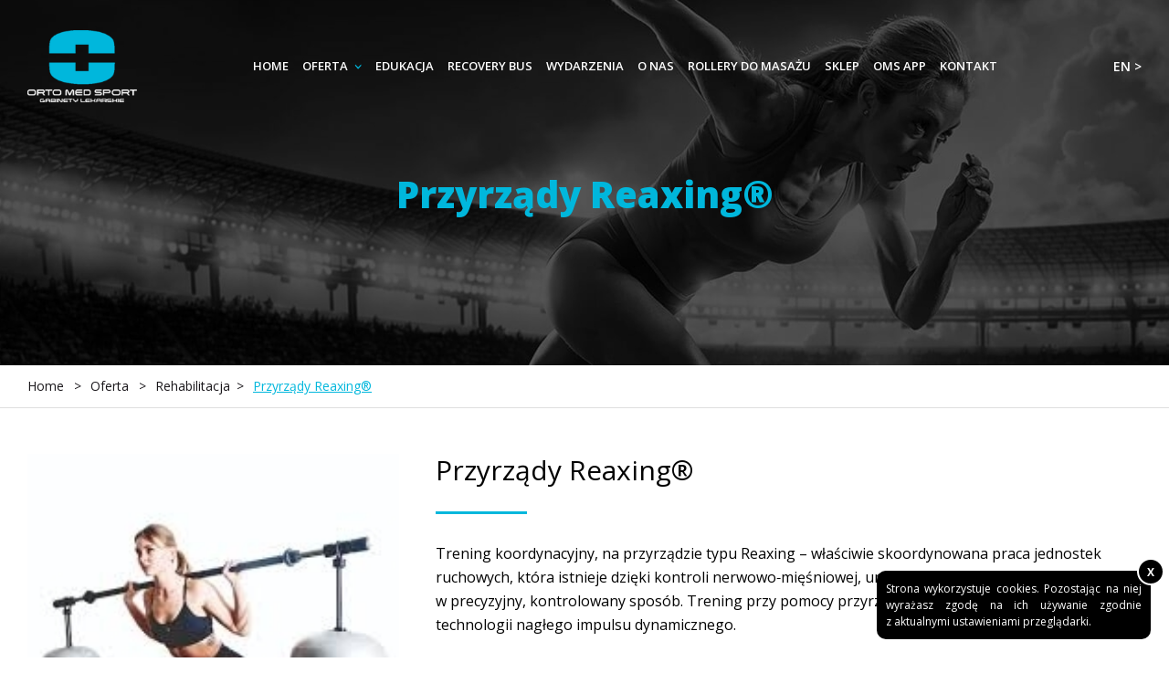

--- FILE ---
content_type: text/html; charset=UTF-8
request_url: https://ortomedsport.pl/produkt/42/przyrzady-reaxing
body_size: 6436
content:

<!DOCTYPE html>
<html lang="pl">
<head>
	<base href="https://ortomedsport.pl">
    <meta charset="UTF-8">
    <meta http-equiv="x-ua-compatible" content="ie=edge">
    <meta name="viewport" content="width=device-width, initial-scale=1, user-scalable=no">
    <META NAME="ROBOTS" CONTENT="ALL">
    <title>Przyrządy Reaxing®</title>
	<meta property="og:title" content="Przyrządy Reaxing®">
	<meta property="og:description" content="">
	<meta property="og:url" content="https://ortomedsport.pl/produkt/42/przyrzady-reaxing">
	<meta property="og:type" content="website">
	<meta property="og:image" content="https://ortomedsport.pl/img/fbbig.jpg">

	<link href="https://fonts.googleapis.com/css2?family=Open+Sans:ital,wght@0,300;0,400;0,600;0,700;0,800;1,300;1,400;1,600;1,700;1,800&display=swap" rel="stylesheet">
    <script src="https://kit.fontawesome.com/dca9bf85cc.js" crossorigin="anonymous"></script>
    <link rel="stylesheet" href="css/main.css">
	 <script src="https://ajax.googleapis.com/ajax/libs/jquery/3.5.1/jquery.min.js"></script>
	<link rel="icon" type="image/png" href="img/favi.png">
</head>
<body><div class="przeslona"><div class="przeslonaajax"></div></div>
<header class="header">
	<div class="wrapper header__content">
		<a class="header__logo" href="https://ortomedsport.pl">
			<img src="img/logo.png" alt="">
		</a>

		<nav class="navbar">
			<ul class="navbar__menu menu">
				<li class="menu__item">
					<a class="menu__link " href="https://ortomedsport.pl">Home</a>
				</li>
				<li class="menu__item menu__item--dropdown">
					<a title="Oferta" class="menu__link " href="https://ortomedsport.pl/oferta">Oferta</a>
					<ul class="submenu">
					
							<li class="submenu__item">
								<a title="Konsultacje" class="submenu__link" href="https://ortomedsport.pl/oferta/1/konsultacje">Konsultacje</a>
							</li>
							
							<li class="submenu__item">
								<a title="Operacje" class="submenu__link" href="https://ortomedsport.pl/oferta/2/operacje">Operacje</a>
							</li>
							
							<li class="submenu__item">
								<a title="Rehabilitacja" class="submenu__link" href="https://ortomedsport.pl/oferta/3/rehabilitacja">Rehabilitacja</a>
							</li>
							
							<li class="submenu__item">
								<a title="Wkładki ortopedyczne" class="submenu__link" href="https://ortomedsport.pl/oferta/4/wkladki-ortopedyczne">Wkładki ortopedyczne</a>
							</li>
							
							<li class="submenu__item">
								<a title="Trening personalny" class="submenu__link" href="https://ortomedsport.pl/oferta/5/trening-personalny">Trening personalny</a>
							</li>
							
							<li class="submenu__item">
								<a title="Leczenie biologiczne" class="submenu__link" href="https://ortomedsport.pl/oferta/6/leczenie-biologiczne">Leczenie biologiczne</a>
							</li>
							
							<li class="submenu__item">
								<a title="Produkty" class="submenu__link" href="https://ortomedsport.pl/oferta/7/produkty">Produkty</a>
							</li>
							
							<li class="submenu__item">
								<a title="Tlenoterapia" class="submenu__link" href="https://ortomedsport.pl/oferta/8/tlenoterapia">Tlenoterapia</a>
							</li>
							
					</ul>
				</li>
				<li class="menu__item">
					<a title="Edukacja" class="menu__link " href="https://ortomedsport.pl/edukacja">Edukacja</a>
				</li>
				<li class="menu__item">
					<a title=" Recovery Bus" class="menu__link " href="https://ortomedsport.pl/oms-bus">Recovery Bus</a>
				</li>
				<li class="menu__item">
					<a title="Wydarzenia" class="menu__link " href="https://ortomedsport.pl/aktualnosci">Wydarzenia</a>
				</li>
				<li class="menu__item">
					<a title="O nas" class="menu__link " href="https://ortomedsport.pl/o-nas">O nas</a>
				</li>
				<li class="menu__item">
					<a title="Roller" class="menu__link " href="https://ortomedsport.pl/oms-roll">Rollery do masażu</a>
				</li>
				<li class="menu__item">
					<a target="_blank" title="Sklep" class="menu__link" href="https://www.oms-sport.pl/">Sklep</a>
				</li>
				<li class="menu__item">
					<a target="_blank" title="OMS App" class="menu__link" href="https://www.ortomedsport.pl/aplikacja/">OMS App</a>
				</li>
				<li class="menu__item">
					<a title="Kontakt" class="menu__link " href="https://ortomedsport.pl/kontakt">Kontakt</a>
				</li>
			</ul>
		</nav>
		<a class="header__lang" href="https://ortomedsport.pl/en">en ></a>
		<button class="header__hamburger hamburger" type="button">
			<span class="hamburger__label">menu</span>
		</button>
	</div>
</header>
<main>
	<section class="hero" style="background-image: url(img/noslider.jpg); background-position:top center;">
		<div class="wrapper wrapper--small hero__content">
			<span class="hero__title">Przyrządy Reaxing®</span>
			<span class="hero__desc"></span>
		</div>
		<ul class="hero__socials hero-socials">
			<li class="hero-socials__item">
				<a class="hero-socials__link" href="https://www.facebook.com/ortomedsport/?fref=ts" target="_blank" rel="nofollow noopener"><span class="fab fa-facebook-f"></span></a>
			</li>
			<li class="hero-socials__item">
				<a class="hero-socials__link" href="https://www.instagram.com/ortomedsport" target="_blank" rel="nofollow noopener"><span class="fab fa-instagram"></span></a>
			</li>
			<li class="hero-socials__item">
				<a class="hero-socials__link" href="https://www.youtube.com/channel/UCIm21FUIppw1oW4Qv98yq3g" target="_blank" rel="nofollow noopener"><span class="fab fa-youtube"></span></a>
			</li>
		</ul>
	</section>
	
	<div class="breadcrumbs">
		<ul class="wrapper breadcrumbs__list">
			<li class="breadcrumbs__item">
				<a class="breadcrumbs__link" href="https://ortomedsport.pl">Home</a>
			</li>
			<li class="breadcrumbs__item">
				<a title="Oferta" class="breadcrumbs__link" href="https://ortomedsport.pl/oferta">Oferta</a>
			</li>
			<li class="breadcrumbs__item"><a title="Rehabilitacja" class="breadcrumbs__link" href="https://ortomedsport.pl/oferta/3/rehabilitacja">Rehabilitacja</a></li>
			<li class="breadcrumbs__item"><a title="Przyrządy Reaxing®" class="breadcrumbs__link breadcrumbs__link--active" href="https://ortomedsport.pl/produkt/42/przyrzady-reaxing">Przyrządy Reaxing®</a></li>
		</ul>
	</div>
	
<section class="section section--init">
	<div class="wrapper single-product">
		
			<div class="single-product__gallery">
			
						<figure class="single-product__preview">
							<a class="single-product__preview-image fresco" data-fresco-group="single-product-gallery" href="upload/uslugi/42--1.jpg">
								<img src="upload/uslugi/mini-42--1.jpg" alt="">
							</a>
						</figure>
						
				<ul class="single-product__thumbnails product-thumbnails">
				
					<li class="product-thumbnails__item">
						<a class="product-thumbnails__image fresco" data-fresco-group="product-gallery" href="upload/uslugi/42--1.jpg">
							<img src="upload/uslugi/mini-42--1.jpg" alt="">
						</a>
					</li>
					
					<li class="product-thumbnails__item">
						<a class="product-thumbnails__image fresco" data-fresco-group="product-gallery" href="upload/uslugi/42--3.jpg">
							<img src="upload/uslugi/mini-42--3.jpg" alt="">
						</a>
					</li>
					
					<li class="product-thumbnails__item">
						<a class="product-thumbnails__image fresco" data-fresco-group="product-gallery" href="upload/uslugi/42--2.jpg">
							<img src="upload/uslugi/mini-42--2.jpg" alt="">
						</a>
					</li>
					
				</ul>
			</div>
			
		<div class="single-product__content">
			<header class="heading heading--default">
				<h1 class="heading__title">Przyrządy Reaxing®</h1>
			</header>
			<div class="desc">
				<p>Trening koordynacyjny, na przyrządzie typu Reaxing &ndash; właściwie skoordynowana praca jednostek ruchowych, kt&oacute;ra istnieje dzięki kontroli nerwowo‑mięśniowej, umożliwia wykonywanie ruchu w&nbsp;precyzyjny, kontrolowany spos&oacute;b. Trening przy pomocy przyrząd&oacute;w Reaxing opiera się na technologii nagłego impulsu dynamicznego.</p>
<p>&nbsp;</p>
<p>Wyćwiczenie szybkiej reakcji &ndash; np. na zdarzenia na boisku &ndash; pozwoli pacjentom na unikanie potencjalnych kontuzji w&nbsp;przyszłości.&nbsp;</p>
			</div>
		</div>
	</div>
</section>

	<section class="section section--decorated">
		<div class="wrapper wrapper--small">
			<header class="heading">
				<h2 class="heading__title">Zobacz również</h2>
			</header>
			<ul class="products products--list">
			
				<li class="products__item">
					<a class="product" href="https://ortomedsport.pl/produkt/24/care-pump-drenaz-limfatyczny">
						<figure class="product__image">
							
								<img src="upload/uslugi/24--1.jpg" alt="">
								
						</figure>
						<h2 class="product__title">Care Pump - drenaż limfatyczny </h2>
						<div class="product__desc"><p>To osobisty masażysta. Poprzez system chłodzenia i kompresji pomaga szybciej zregenerować się między treningami, zmniejszając bolesność mięśni i poprawiając krążenie. Niezastąpiony element odnowy biologicznej.<br />&nbsp;</p></div>
						<span class="btn btn--small product__btn">więcej</span>
					</a>
				</li>
				
				<li class="products__item">
					<a class="product" href="https://ortomedsport.pl/produkt/29/kapiele-lodowe">
						<figure class="product__image">
							
								<img src="upload/uslugi/29--1.jpg" alt="">
								
						</figure>
						<h2 class="product__title">Kąpiele lodowe </h2>
						<div class="product__desc"><p>Kąpiele lodowe pomagają w zmniejszeniu obrzęku i skr&oacute;ceniu czasu regeneracji po ciężkim treningu. Przywracają pełna gotowość i zmniejszają b&oacute;l następnego dnia.</p></div>
						<span class="btn btn--small product__btn">więcej</span>
					</a>
				</li>
				
				<li class="products__item">
					<a class="product" href="https://ortomedsport.pl/produkt/41/bieznia-antygrawitacyjna-anti-gravity-treadmill">
						<figure class="product__image">
							
								<img src="upload/uslugi/41--1.jpg" alt="">
								
						</figure>
						<h2 class="product__title">Bieżnia antygrawitacyjna Anti-Gravity Treadmill®</h2>
						<div class="product__desc"><p>Bieżnia antygrawitacyjna pozwala na ćwiczenia w warunkach odciążenie masy ciała nawet o 80%.</p></div>
						<span class="btn btn--small product__btn">więcej</span>
					</a>
				</li>
				
				<li class="products__item">
					<a class="product" href="https://ortomedsport.pl/produkt/22/klawiterapia">
						<figure class="product__image">
							
								<img src="upload/uslugi/22--1.png" alt="">
								
						</figure>
						<h2 class="product__title">Klawiterapia </h2>
						<div class="product__desc"><p>Polega na&nbsp;pobudzaniu przewodnictwa nerwowego poprzez uciskanie określonych miejsc na&nbsp;ciele.&nbsp;Wykorzystuje się do&nbsp;tego specjalistyczne narzędzie, tzw. klawik.</p></div>
						<span class="btn btn--small product__btn">więcej</span>
					</a>
				</li>
				
				<li class="products__item">
					<a class="product" href="https://ortomedsport.pl/produkt/21/balancer-trening-propriocepcji">
						<figure class="product__image">
							
								<img src="upload/uslugi/21--1.jpg" alt="">
								
						</figure>
						<h2 class="product__title">Balancer - trening propriocepcji </h2>
						<div class="product__desc"><p>Dzięki temu urządzeniu można znacznie zwiększyć siłę i r&oacute;wnowagę. Specjalna powierzchnia umożliwia trening ze szczeg&oacute;lnym rodzajem obuwia. Otwarta ze wszystkich stron platforma pozwala na wdrażanie r&oacute;żnych ćwiczeń.<br />&nbsp;</p></div>
						<span class="btn btn--small product__btn">więcej</span>
					</a>
				</li>
				
				<li class="products__item">
					<a class="product" href="https://ortomedsport.pl/produkt/14/terapia-przezskornej-elektrolizy-epte">
						<figure class="product__image">
							
								<img src="upload/uslugi/14-percutaneous-electrolysis-therapy-epte-1.png" alt="">
								
						</figure>
						<h2 class="product__title">Terapia Przezskórnej Elektrolizy EPTE®</h2>
						<div class="product__desc"><p>Przezsk&oacute;rna elektroliza EPTE&nbsp;to innowacyjna metoda leczenia tendinopatii. Leczenie&nbsp;przezsk&oacute;rną elektrolizą&nbsp;jest szybkim i skutecznym zabiegiem fizjoterapii.&nbsp;<br />&nbsp;<br />&nbsp;</p></div>
						<span class="btn btn--small product__btn">więcej</span>
					</a>
				</li>
				
				<li class="products__item">
					<a class="product" href="https://ortomedsport.pl/produkt/26/kriokompresja-game-ready">
						<figure class="product__image">
							
								<img src="upload/uslugi/26--1.jpg" alt="">
								
						</figure>
						<h2 class="product__title">Kriokompresja Game Ready</h2>
						<div class="product__desc"><p>To system do terapii zimnem i kompresją. Produkt ten pozwala pacjentom szybko powr&oacute;cić do zdrowia po urazie lub operacji. Przyspiesza okres regeneracji kom&oacute;rek układu mięśniowego i szkieletowego, przez co skraca czas rehabilitacji i odnowy biologicznej</p></div>
						<span class="btn btn--small product__btn">więcej</span>
					</a>
				</li>
				
				<li class="products__item">
					<a class="product" href="https://ortomedsport.pl/produkt/17/hirudoterapia-leczenie-pijawkami">
						<figure class="product__image">
							
								<img src="upload/uslugi/17-leech-therapy-1.jpeg" alt="">
								
						</figure>
						<h2 class="product__title">Hirudoterapia (leczenie pijawkami)</h2>
						<div class="product__desc"><p>Co&nbsp;leczą pijawki? Hirudoterapia nie jest remedium na wszystkie choroby, jest jednak wiele schorzeń, na kt&oacute;re&nbsp;leczenie pijawkami&nbsp;może pom&oacute;c.&nbsp;</p></div>
						<span class="btn btn--small product__btn">więcej</span>
					</a>
				</li>
				
				<li class="products__item">
					<a class="product" href="https://ortomedsport.pl/produkt/44/indiba-activ">
						<figure class="product__image">
							
								<img src="upload/uslugi/44--1.jpg" alt="">
								
						</figure>
						<h2 class="product__title">INDIBA® activ </h2>
						<div class="product__desc"><p>Odbudowuje tkankę, przyspiesza czas powrotu do zdrowia.&nbsp;</p></div>
						<span class="btn btn--small product__btn">więcej</span>
					</a>
				</li>
				
				<li class="products__item">
					<a class="product" href="https://ortomedsport.pl/produkt/18/przyrzady-keiser-trening-oporowy-pneumatyczny">
						<figure class="product__image">
							
								<img src="upload/uslugi/18-keiser-devices-using-pneumatic-resistance-1.jpg" alt="">
								
						</figure>
						<h2 class="product__title">Przyrządy Keiser® - trening oporowy pneumatyczny</h2>
						<div class="product__desc"><p>Urządzenie do treningu całego ciała wykorzystujące system oporu pneumatycznego. Pozwala na intensywne treningi funkcjonalne z zerowym wahaniem obciążenia mięśni, tkanki łącznej i staw&oacute;w.</p></div>
						<span class="btn btn--small product__btn">więcej</span>
					</a>
				</li>
				
				<li class="products__item">
					<a class="product" href="https://ortomedsport.pl/produkt/16/mata-do-cwiczen-terrasensa">
						<figure class="product__image">
							
								<img src="upload/uslugi/16-terrasensa-platform-1.jpg" alt="">
								
						</figure>
						<h2 class="product__title">Mata do ćwiczeń Terrasensa</h2>
						<div class="product__desc"><p>Terrasensa&nbsp;to&nbsp;innowacyjna mata do ćwiczeń sensomotorycznych i koordynacyjnych w formie moduł&oacute;w.</p></div>
						<span class="btn btn--small product__btn">więcej</span>
					</a>
				</li>
				
				<li class="products__item">
					<a class="product" href="https://ortomedsport.pl/produkt/23/elektrostymulacja-bodyflow">
						<figure class="product__image">
							
								<img src="upload/uslugi/23--1.jpg" alt="">
								
						</figure>
						<h2 class="product__title">Elektrostymulacja BodyFlow</h2>
						<div class="product__desc"><p>Aparat BODY FLOW jest nową propozycją w zakresie elektrostymulacji, kt&oacute;ra stwarza możliwość poprawy czynności układu limfatycznego.</p></div>
						<span class="btn btn--small product__btn">więcej</span>
					</a>
				</li>
				
				<li class="products__item">
					<a class="product" href="https://ortomedsport.pl/produkt/6/mad-up">
						<figure class="product__image">
							
								<img src="upload/uslugi/6--1.jpg" alt="">
								
						</figure>
						<h2 class="product__title">Mad-Up® Trening okluzyjny</h2>
						<div class="product__desc"><p>MAD-UP spersonalizowane urządzenie ograniczające przepływ krwi używane do uprawiania profesjonalnego sportu oraz do regeneracji.&nbsp;</p></div>
						<span class="btn btn--small product__btn">więcej</span>
					</a>
				</li>
				
				<li class="products__item">
					<a class="product" href="https://ortomedsport.pl/produkt/25/fala-uderzeniowa">
						<figure class="product__image">
							
								<img src="upload/uslugi/25--1.jpg" alt="">
								
						</figure>
						<h2 class="product__title">Fala uderzeniowa</h2>
						<div class="product__desc"><p>To fala akustyczna generowana przez specjalne urządzenie emitujące radialne fale uderzeniowe. Terapię tę stosuje się przy leczeniu przewlekłych proces&oacute;w zapalnych, np. łokcia tenisisty i innych zwyrodnień, także ostrogi piętowej, syndromu bolesnego ramienia, zapalenia ścięgna Achillesa, halluks&oacute;w itd.&nbsp;</p></div>
						<span class="btn btn--small product__btn">więcej</span>
					</a>
				</li>
				
				<li class="products__item">
					<a class="product" href="https://ortomedsport.pl/produkt/43/super-indukcyjna-stymulacja-sis">
						<figure class="product__image">
							
								<img src="upload/uslugi/43--1.jpg" alt="">
								
						</figure>
						<h2 class="product__title">Super Indukcyjna Stymulacja (SIS)</h2>
						<div class="product__desc"><p>To innowacyjna technologia wykorzystująca pole elektromagnetyczne o wysokiej intensywności.</p></div>
						<span class="btn btn--small product__btn">więcej</span>
					</a>
				</li>
				
				<li class="products__item">
					<a class="product" href="https://ortomedsport.pl/produkt/20/rehabilitacja-w-basenie-hydroworx">
						<figure class="product__image">
							
								<img src="upload/uslugi/20--1.jpg" alt="">
								
						</figure>
						<h2 class="product__title">Rehabilitacja w basenie HydroWorx</h2>
						<div class="product__desc"><p>Fizjoterapia wodna po zabiegach ortopedycznych jest skuteczna w&nbsp;leczeniu b&oacute;lu, obrzęku, siły i&nbsp;zakresu ruchu we wczesnym okresie pooperacyjnym. Dzięki wideoanalizie w czasie rzeczywistym Pacjenci mogą na bieżąco korygować swoje ruchy.</p>
<p>&nbsp;</p></div>
						<span class="btn btn--small product__btn">więcej</span>
					</a>
				</li>
				
				<li class="products__item">
					<a class="product" href="https://ortomedsport.pl/produkt/28/deski-gyroboard">
						<figure class="product__image">
							
								<img src="upload/uslugi/28-deski-gyroboard-4.jpg" alt="">
								
						</figure>
						<h2 class="product__title">Deski Gyroboard</h2>
						<div class="product__desc"><p>Dzięki platformie umieszczonej na niestabilnym punkcie podparcia lub innym obiekcie, takim jak wałek lub biegun, deska porusza się w nieoczekiwanych kierunkach, tworząc warunki stymulujące i ćwiczące części ciała i m&oacute;zgu odpowiedzialne za rozw&oacute;j poczucia r&oacute;wnowagi.</p></div>
						<span class="btn btn--small product__btn">więcej</span>
					</a>
				</li>
				
				<li class="products__item">
					<a class="product" href="https://ortomedsport.pl/produkt/5/humac-norm">
						<figure class="product__image">
							
								<img src="upload/uslugi/5--1.png" alt="">
								
						</figure>
						<h2 class="product__title">Test Humac Norm </h2>
						<div class="product__desc"><p>Test precyzyjnie określający występowanie deficyt&oacute;w mięśniowych co pomaga w profilaktyce wystąpienia kontuzji oraz ocenie gotowości powrotu do sportu po kontuzji.</p></div>
						<span class="btn btn--small product__btn">więcej</span>
					</a>
				</li>
				
				<li class="products__item">
					<a class="product" href="https://ortomedsport.pl/produkt/46/terapia-manualna">
						<figure class="product__image">
							
								<img src="upload/uslugi/46--1.jpg" alt="">
								
						</figure>
						<h2 class="product__title">Terapia manualna</h2>
						<div class="product__desc"><p>To metoda fizjoterapii wykorzystująca cały wachlarz technik, chwyt&oacute;w i pozycji ułożeniowych pacjenta.&nbsp;</p></div>
						<span class="btn btn--small product__btn">więcej</span>
					</a>
				</li>
				
				<li class="products__item">
					<a class="product" href="https://ortomedsport.pl/produkt/27/trening-trx">
						<figure class="product__image">
							
								<img src="upload/uslugi/27--1.jpg" alt="">
								
						</figure>
						<h2 class="product__title">Trening TRX</h2>
						<div class="product__desc"><p>TRX to system treningu w zawieszeniu. Wykorzystując parciane liny można wykonać trening całego ciała. Korzystając z ciężaru ciała pacjenta i grawitacji system ten tworzy op&oacute;r dla mięśni.&nbsp;</p></div>
						<span class="btn btn--small product__btn">więcej</span>
					</a>
				</li>
				
				<li class="products__item">
					<a class="product" href="https://ortomedsport.pl/produkt/45/platforma-vertimax">
						<figure class="product__image">
							
								<img src="upload/uslugi/45--1.jpg" alt="">
								
						</figure>
						<h2 class="product__title">Platforma VertiMax®</h2>
						<div class="product__desc"><p>Używana przez sportowc&oacute;w starających się poprawić sw&oacute;j ruch sportowy, wyskok, przyspieszenie i prędkość.</p></div>
						<span class="btn btn--small product__btn">więcej</span>
					</a>
				</li>
				
				<li class="products__item">
					<a class="product" href="https://ortomedsport.pl/produkt/40/elektrostymulacja-compex">
						<figure class="product__image">
							
								<img src="upload/uslugi/40--1.jpg" alt="">
								
						</figure>
						<h2 class="product__title">Elektrostymulacja Compex®</h2>
						<div class="product__desc"><p>Elektrostymulacja łagodzi b&oacute;l, regeneruje mięśnie po wysiłku, masuje.&nbsp;</p></div>
						<span class="btn btn--small product__btn">więcej</span>
					</a>
				</li>
				
				<li class="products__item">
					<a class="product" href="https://ortomedsport.pl/produkt/15/suche-iglowanie">
						<figure class="product__image">
							
								<img src="upload/uslugi/15-dry-needling-1.jpg" alt="">
								
						</figure>
						<h2 class="product__title">Suche igłowanie</h2>
						<div class="product__desc"><p>Mało inwazyjna metoda leczenia b&oacute;lu polegająca na nakłuciu bolesnych punkt&oacute;w.</p></div>
						<span class="btn btn--small product__btn">więcej</span>
					</a>
				</li>
				
				<li class="products__item">
					<a class="product" href="https://ortomedsport.pl/produkt/30/trening-ems-miha-bodytec">
						<figure class="product__image">
							
								<img src="upload/uslugi/30--2.jpg" alt="">
								
						</figure>
						<h2 class="product__title">Trening EMS - Miha Bodytec</h2>
						<div class="product__desc"><p>Miha Bodytec jest innowacyjnym rozwiązaniem w elektrostymulacji mięśni.</p></div>
						<span class="btn btn--small product__btn">więcej</span>
					</a>
				</li>
				
				<li class="products__item">
					<a class="product" href="https://ortomedsport.pl/produkt/39/laser-needle">
						<figure class="product__image">
							
								<img src="upload/uslugi/39-laser-needle-1.jpeg" alt="">
								
						</figure>
						<h2 class="product__title">Laser Needle </h2>
						<div class="product__desc"><p>Światłowodowy laser dla ortopedii i sportu&nbsp;</p></div>
						<span class="btn btn--small product__btn">więcej</span>
					</a>
				</li>
				
			</ul>
		</div>
	</section>
	</main>
<footer class="footer">
	<div class="wrapper footer__content">
		<div class="footer__col footer__col--shortlinks">
			<span class="footer__title">Menu</span>
			<ul class="shortlinks">
				<li class="shortlinks__item">
					<a class="shortlinks__link  " href="https://ortomedsport.pl" href="https://ortomedsport.pl">Home</a>
				</li>
				<li class="shortlinks__item">
					<a title="Oferta" class="shortlinks__link " href="https://ortomedsport.pl/oferta">Oferta</a>
				</li>
				<li class="shortlinks__item">
					<a title="Edukacja" class="shortlinks__link " href="https://ortomedsport.pl/edukacja">Edukacja</a>
				</li>
				<li class="shortlinks__item">
					<a title=" Recovery Bus" class="shortlinks__link " href="https://ortomedsport.pl/oms-bus">Recovery Bus</a>
				</li>
				<li class="shortlinks__item">
					<a title="Wydarzenia" class="shortlinks__link " href="https://ortomedsport.pl/aktualnosci">Wydarzenia</a>
				</li>
				<li class="shortlinks__item">
					<a title="O nas" class="shortlinks__link " href="https://ortomedsport.pl/o-nas">O nas</a>
				</li>
				<li class="shortlinks__item">
					<a title="Roller" class="shortlinks__link " href="https://ortomedsport.pl/oms-roll">Rollery do masażu</a>
				</li>
				<li class="shortlinks__item">
					<a target="_blank" title="Sklep" class="shortlinks__link" href="https://www.oms-sport.pl/">Sklep</a>
				</li>
				<li class="shortlinks__item">
					<a target="_blank" title="OMS App" class="shortlinks__link" href="https://www.ortomedsport.pl/aplikacja/">OMS App</a>
				</li>
				<li class="shortlinks__item">
					<a title="Kontakt" class="shortlinks__link " href="https://ortomedsport.pl/kontakt">Kontakt</a>
				</li>
				<li class="shortlinks__item">
					<a title="Polityka prywatności" class="shortlinks__link " href="https://ortomedsport.pl/polityka">Polityka prywatności</a>
				</li>
			</ul>
		</div>

		<div class="footer__col footer__col--events">
			<span class="footer__title">Najnowsze wydarzenia</span>
			<ul class="newest-events">
				
					<li class="newest-events__item">
						<a title="Kolejna praca opublikowana" class="newest-events__link" href="https://ortomedsport.pl/aktualnosci/31/kolejna-praca-opublikowana">Kolejna praca opublikowana</a>
					</li>
					
					<li class="newest-events__item">
						<a title="Odznaczeni " class="newest-events__link" href="https://ortomedsport.pl/aktualnosci/30/odznaczeni">Odznaczeni </a>
					</li>
					
					<li class="newest-events__item">
						<a title="Gmina Drzewica i Orto Med Sport już niebawem podejmą współpracę!" class="newest-events__link" href="https://ortomedsport.pl/aktualnosci/29/gmina-drzewica-i-orto-med-sport-juz-niebawem-podejma-wspolprace">Gmina Drzewica i Orto Med Sport już niebawem podejmą współpracę!</a>
					</li>
					
					<li class="newest-events__item">
						<a title="Sportowy Dzień Kobiet w Orto Med Sport! " class="newest-events__link" href="https://ortomedsport.pl/aktualnosci/22/sportowy-dzien-kobiet-w-orto-med-sport">Sportowy Dzień Kobiet w Orto Med Sport! </a>
					</li>
					
			</ul>
			<a title="Wydarzenia" class="footer__more" href="https://ortomedsport.pl/aktualnosci">zobacz wszystkie</a>
		</div>

		<div class="footer__col footer__col--contact">
			<span class="footer__title">Kontakt z&nbsp;nami</span>
			<ul class="contact-info">
				<li class="contact-info__item">
					<span class="contact-info__title">OMS Łódź</span>
					<span class="contact-info__value"></span>
				</li>
				
			</ul>
		</div>
	</div>

	<div class="wrapper footer__info">
		<small class="copyrights">Wszelkie prawa zastrzeżone © ortomedsport.pl</small>
		<ul class="socials">
			<li class="socials__item">
				<a class="socials__link" href="https://www.facebook.com/ortomedsport/?fref=ts" target="_blank" rel="nofollow noopener"><span class="fab fa-facebook-f"></span></a>
			</li>
			<li class="socials__item">
				<a class="socials__link" href="https://www.instagram.com/ortomedsport" target="_blank" rel="nofollow noopener"><span class="fab fa-instagram"></span></a>
			</li>
			<li class="socials__item">
				<a class="socials__link" href="https://www.youtube.com/channel/UCIm21FUIppw1oW4Qv98yq3g" target="_blank" rel="nofollow noopener"><span class="fab fa-youtube"></span></a>
			</li>
			<li class="socials__item">
				<a class="awolg" title="Tworzenie stron internetowych kraków" class="socials__link" href="https://www.awolg.pl" target="_blank"><img src="img/awolg.png" alt="Tworzenie stron internetowych kraków"></a>
			</li>
		</ul>
	</div>
</footer>

<script src="js/slick.min.js"></script>
<script src="js/youtube.js"></script>
<script src="js/fresco.min.js"></script>
<script src="js/main.js"></script>

<script>
var byles=0;

function nie_pokazuj()
{
    $('#cookies').css('display','none');
	var url = "cookies.php";
    $.ajax({
		type: "POST",
		url: url,
		data: {},
		success: function(data)
		{
			
		}
	});
	return false;
}
</script>


<div id="cookies" class="cookies">
Strona wykorzystuje cookies. Pozostając na niej wyrażasz zgodę na ich używanie zgodnie z&nbsp;aktualnymi ustawieniami przeglądarki.<span class="cookiesacc" onClick="nie_pokazuj();">X</span>
</div>
	
<script>
if( byles == 1 )
{
    $('#cookies').css('display','none');
}
</script>


</body>
</html>


--- FILE ---
content_type: text/css
request_url: https://ortomedsport.pl/css/main.css
body_size: 13634
content:
html{ line-height:1.15; -webkit-text-size-adjust:100% }
body{ margin:0 }
main{ display:block }
h1{ font-size:2em; margin:0.67em 0 }
hr{ -webkit-box-sizing:content-box; box-sizing:content-box; height:0; overflow:visible }
pre{ font-family:monospace, monospace; font-size:1em }
a{ background-color:transparent }
abbr[title]{ border-bottom:none; text-decoration:underline; -webkit-text-decoration:underline dotted; text-decoration:underline dotted }
b,strong{ font-weight:bolder }
code,kbd,samp{ font-family:monospace, monospace; font-size:1em }
small{ font-size:80% }
sub,sup{ font-size:75%; line-height:0; position:relative; vertical-align:baseline }
sub{ bottom:-0.25em }
sup{ top:-0.5em }
img{ border-style:none }
button,input,optgroup,select,textarea{ font-family:inherit; font-size:100%; line-height:1.15; margin:0 }
button,input{ overflow:visible }
button,select{ text-transform:none }
[type=button],[type=reset],[type=submit],button{ -webkit-appearance:button }
[type=button]::-moz-focus-inner,[type=reset]::-moz-focus-inner,[type=submit]::-moz-focus-inner,button::-moz-focus-inner{ border-style:none; padding:0 }
[type=button]:-moz-focusring,[type=reset]:-moz-focusring,[type=submit]:-moz-focusring,button:-moz-focusring{ outline:1px dotted ButtonText }
fieldset{ padding:0.35em 0.75em 0.625em }
legend{ -webkit-box-sizing:border-box; box-sizing:border-box; color:inherit; display:table; max-width:100%; padding:0; white-space:normal }
progress{ vertical-align:baseline }
textarea{ overflow:auto }
[type=checkbox],[type=radio]{ -webkit-box-sizing:border-box; box-sizing:border-box; padding:0 }
[type=number]::-webkit-inner-spin-button,[type=number]::-webkit-outer-spin-button{ height:auto }
[type=search]{ -webkit-appearance:textfield; outline-offset:-2px }
[type=search]::-webkit-search-decoration{ -webkit-appearance:none }
::-webkit-file-upload-button{ -webkit-appearance:button; font:inherit }
details{ display:block }
summary{ display:list-item }
template{ display:none }
[hidden]{ display:none }
.cookies {line-height:25px; position:fixed; z-index:9999; bottom:20px; right:20px; background:rgba(0,0,0,1); border-top:1px solid #000; font-size:12px; color:#FFF; text-align:justify; max-width:300px; padding:10px; border-radius:10px; line-height:1.5;}
.cookies a{color:#FFF; font-weight:bold; margin-right:50px;}
.cookiesacc {cursor:pointer; font-weight:bold; position:absolute; top:-15px; right:-15px; background:#000; width:30px; height:30px; text-align:center; border-radius:30px; line-height:28px; border:2px solid #FFF;}
.przeslona {width:100%; height:100%; position:fixed; z-index:9999; background:rgba(255,255,255,0.8); display:none;}
.przeslonaajax {width:100%; height:100%; position:absolute; top:0; left:0; background:url(../img/ajaxload.gif); background-repeat:no-repeat; background-position:center center;}
.slick-slider{ position:relative; display:block; -webkit-box-sizing:border-box; box-sizing:border-box; -webkit-user-select:none; -moz-user-select:none; -ms-user-select:none; user-select:none; -webkit-touch-callout:none; -khtml-user-select:none; -ms-touch-action:pan-y; touch-action:pan-y; -webkit-tap-highlight-color:transparent }
.slick-list{ position:relative; display:block; overflow:hidden; margin:0; padding:0 }
.slick-list:focus{ outline:none }
.slick-list.dragging{ cursor:pointer; cursor:hand }
.slick-slider .slick-list,.slick-slider .slick-track{ -webkit-transform:translate3d(0, 0, 0); transform:translate3d(0, 0, 0) }
.slick-track{ position:relative; top:0; left:0; display:block; margin-left:auto; margin-right:auto }
.slick-track:after,.slick-track:before{ display:table; content:'' }
.slick-track:after{ clear:both }
.slick-loading .slick-track{ visibility:hidden }
.slick-slide{ display:none; float:left; height:100%; min-height:1px }
[dir=rtl] .slick-slide{ float:right }
.slick-slide img{ display:block }
.slick-slide.slick-loading img{ display:none }
.slick-slide.dragging img{ pointer-events:none }
.slick-initialized .slick-slide{ display:block }
.slick-loading .slick-slide{ visibility:hidden }
.slick-vertical .slick-slide{ display:block; height:auto; border:1px solid transparent }
.slick-arrow.slick-hidden{ display:none }
.fr-overlay,.fr-overlay [class^=fr-],.fr-spinner,.fr-spinner [class^=fr-],.fr-window,.fr-window [class^=fr-]{ -webkit-box-sizing:border-box; box-sizing:border-box }
.fr-window{ position:fixed; width:100%; height:100%; top:0; left:0; font:13px/20px "Lucida Sans", "Lucida Sans Unicode", "Lucida Grande", Verdana, Arial, sans-serif; -webkit-transform:translateZ(0px); transform:translateZ(0px) }
.fr-overlay{ z-index:99998 }
.fr-window{ z-index:99999 }
.fr-spinner{ z-index:100000 }
.fr-overlay{ position:fixed; top:0; left:0; height:100%; width:100% }
.fr-overlay-background{ float:left; width:100%; height:100%; background:#000; opacity:0.9; filter:alpha(opacity=90) }
.fr-overlay-ui-fullclick .fr-overlay-background{ background:#292929; opacity:1; filter:alpha(opacity=100) }
.fr-overlay.fr-mobile-touch,.fr-window.fr-mobile-touch{ position:absolute; overflow:visible }
.fr-measured{ margin:0!important; min-width:0!important; min-height:0!important }
.fr-box{ position:absolute; top:0; left:0; width:100%; height:100% }
.fr-pages{ position:absolute; width:100%; height:100%; overflow:hidden; -webkit-user-select:none; -moz-user-select:none; -ms-user-select:none; user-select:none }
.fr-page{ position:absolute; width:100%; height:100% }
.fr-container{ position:absolute; top:0; left:0; right:0; bottom:0; margin:0; padding:0; text-align:center }
.fr-hovering-clickable .fr-container{ cursor:pointer }
.fr-ui-inside .fr-container{ padding:20px 20px }
.fr-ui-inside.fr-no-sides .fr-container{ padding:20px }
.fr-ui-outside .fr-container{ padding:20px 82px }
.fr-ui-outside.fr-no-sides .fr-container{ padding:20px 48px }
@media (max-width:700px) and (orientation:portrait),all and (orientation:landscape) and (max-height:700px){ .fr-ui-inside .fr-container{ padding:12px 12px }
.fr-ui-inside.fr-no-sides .fr-container{ padding:12px }
.fr-ui-outside .fr-container{ padding:12px 72px }
.fr-ui-outside.fr-no-sides .fr-container{ padding:12px 48px }
 }
@media (max-width:500px) and (orientation:portrait),all and (orientation:landscape) and (max-height:500px){ .fr-ui-inside .fr-container{ padding:0px 0px }
.fr-ui-inside.fr-no-sides .fr-container{ padding:0px }
.fr-ui-outside .fr-container{ padding:0px 72px }
.fr-ui-outside.fr-no-sides .fr-container{ padding:0px 48px }
 }
.fr-ui-fullclick .fr-container{ padding:0 }
.fr-ui-fullclick.fr-no-sides .fr-container{ padding:0 }
.fr-ui-fullclick.fr-type-video .fr-container{ padding:0px 62px }
.fr-ui-fullclick.fr-no-sides.fr-type-video .fr-container{ padding:48px 0px }
.fr-overflow-y .fr-container{ padding-top:0!important; padding-bottom:0!important }
.fr-content,.fr-content-background{ position:absolute; top:50%; left:50%; overflow:visible }
.fr-content-element{ float:left; width:100%; height:100% }
.fr-content-background{ background:#101010 }
.fr-info{ position:absolute; top:0; left:0; width:100%; color:#efefef; font-size:13px; line-height:20px; text-align:left; -webkit-text-size-adjust:none; -moz-text-size-adjust:none; -ms-text-size-adjust:none; text-size-adjust:none; -webkit-user-select:text; -moz-user-select:text; -ms-user-select:text; user-select:text }
.fr-info-background{ position:absolute; top:0; left:0; height:100%; width:100%; background:#000; line-height:1%; -webkit-filter:none; filter:none; opacity:1 }
.fr-ui-inside .fr-info-background{ filter:alpha(opacity=80); opacity:0.8; zoom:1 }
.fr-ui-outside .fr-info-background{ background:#0d0d0d }
.fr-content .fr-info{ top:auto; bottom:0 }
.fr-info-padder{ display:block; overflow:hidden; padding:12px; position:relative; width:auto }
.fr-caption{ width:auto; display:inline }
.fr-position{ color:#b3b3b3; float:right; line-height:21px; opacity:0.99; position:relative; text-align:right; margin-left:15px; white-space:nowrap }
.fr-position-inside,.fr-position-outside{ position:absolute; bottom:0; right:0; margin:12px; width:auto; padding:2px 8px; border-radius:10px; font-size:11px; line-height:20px; text-shadow:0 1px 0 rgba(0, 0, 0, .4); display:none; overflow:hidden; white-space:nowrap; -webkit-text-size-adjust:none; -moz-text-size-adjust:none; -ms-text-size-adjust:none; text-size-adjust:none; -webkit-user-select:text; -moz-user-select:text; -ms-user-select:text; user-select:text }
.fr-position-inside{ border:0 }
.fr-position-background{ position:absolute; top:0; left:0; width:100%; height:100%; background:#0d0d0d; filter:alpha(opacity=80); opacity:0.8; zoom:1 }
.fr-position-text{ color:#b3b3b3 }
.fr-position-inside .fr-position-text,.fr-position-outside .fr-position-text{ float:left; position:relative; text-shadow:0 1px 1px rgba(0, 0, 0, .3); opacity:1 }
.fr-ui-outside .fr-position-outside{ display:block }
.fr-ui-outside .fr-info .fr-position{ display:none }
.fr-ui-inside.fr-no-caption .fr-position-inside{ display:block }
.fr-info a,.fr-info a:hover{ color:#ccc; border:0; background:none; text-decoration:underline }
.fr-info a:hover{ color:#eee }
.fr-ui-outside.fr-no-caption .fr-info{ display:none }
.fr-ui-inside.fr-no-caption .fr-caption{ display:none }
.fr-stroke{ position:absolute; top:0; left:0; width:100%; height:1px }
.fr-stroke-vertical{ width:1px; height:100% }
.fr-stroke-horizontal{ padding:0 1px }
.fr-stroke-right{ left:auto; right:0 }
.fr-stroke-bottom{ top:auto; bottom:0 }
.fr-stroke-color{ float:left; width:100%; height:100%; background:rgba(255, 255, 255, .08) }
.fr-info .fr-stroke-color{ background:rgba(80, 80, 80, .3) }
.fr-ui-outside.fr-has-caption .fr-content .fr-stroke-bottom{ display:none }
.fr-ui-fullclick .fr-stroke{ display:none }
.fr-ui-fullclick .fr-content-background{ -webkit-box-shadow:none; box-shadow:none }
.fr-info .fr-stroke-top{ display:none }
.fr-side{ position:absolute; top:50%; width:54px; height:72px; margin:0 9px; margin-top:-36px; cursor:pointer; -webkit-user-select:none; -moz-user-select:none; -ms-user-select:none; user-select:none; zoom:1 }
.fr-side-previous{ left:0 }
.fr-side-next{ right:0; left:auto }
.fr-side-disabled{ cursor:default }
.fr-side-hidden{ display:none!important }
.fr-side-button{ float:left; width:100%; height:100%; margin:0; padding:0 }
.fr-side-button-background{ position:absolute; top:0; left:0; width:100%; height:100%; background-color:#101010 }
.fr-side-button-icon{ float:left; position:relative; height:100%; width:100%; zoom:1; background-position:50% 50%; background-repeat:no-repeat }
@media (max-width:500px) and (orientation:portrait),all and (orientation:landscape) and (max-height:414px){ .fr-side{ width:54px; height:60px; margin:0; margin-top:-30px }
.fr-side-button{ width:48px; height:60px; margin:0 3px }
 }
.fr-close{ position:absolute; width:48px; height:48px; top:0; right:0; cursor:pointer; -webkit-user-select:none; -moz-user-select:none; -ms-user-select:none; user-select:none }
.fr-close-background,.fr-close-icon{ position:absolute; top:12px; left:12px; height:26px; width:26px; background-position:50% 50%; background-repeat:no-repeat }
.fr-close-background{ background-color:#000 }
.fr-thumbnails{ position:absolute; overflow:hidden }
.fr-thumbnails-disabled .fr-thumbnails{ display:none!important }
.fr-thumbnails-horizontal .fr-thumbnails{ width:100%; height:12%; min-height:74px; max-height:160px; bottom:0 }
.fr-thumbnails-vertical .fr-thumbnails{ height:100%; width:10%; min-width:74px; max-width:160px; left:0 }
.fr-thumbnails,.fr-thumbnails *{ -webkit-user-select:none; -moz-user-select:none; -ms-user-select:none; user-select:none }
.fr-thumbnails-wrapper{ position:absolute; top:0; left:50%; height:100% }
.fr-thumbnails-vertical .fr-thumbnails-wrapper{ top:50%; left:0 }
.fr-thumbnails-slider{ position:relative; width:100%; height:100%; float:left; zoom:1 }
.fr-thumbnails-slider-slide{ position:absolute; top:0; left:0; height:100% }
.fr-thumbnails-thumbs{ float:left; height:100%; overflow:hidden; position:relative; top:0; left:0 }
.fr-thumbnails-slide{ position:absolute; top:0; height:100%; width:100% }
.fr-thumbnail-frame{ position:absolute; zoom:1; overflow:hidden }
.fr-thumbnail{ position:absolute; width:30px; height:100%; left:50%; top:50%; zoom:1; cursor:pointer; margin:0 10px }
.fr-ltIE9 .fr-thumbnail *{ overflow:hidden; z-index:1; zoom:1 }
.fr-thumbnail-wrapper{ position:relative; background:#161616; width:100%; height:100%; float:left; overflow:hidden; display:inline; z-index:0 }
.fr-thumbnail-overlay{ cursor:pointer }
.fr-thumbnail-active .fr-thumbnail-overlay{ cursor:default }
.fr-thumbnail-overlay,.fr-thumbnail-overlay-background,.fr-thumbnail-overlay-border{ position:absolute; top:0; left:0; width:100%; height:100%; border-width:0; overflow:hidden; border-style:solid; border-color:transparent }
.fr-ltIE9 .fr-thumbnail-overlay-border{ border-width:0!important }
.fr-thumbnail .fr-thumbnail-image{ position:absolute; filter:alpha(opacity=85); opacity:0.85; max-width:none }
.fr-thumbnail-active:hover .fr-thumbnail-image,.fr-thumbnail:hover .fr-thumbnail-image{ filter:alpha(opacity=99); opacity:0.99 }
.fr-thumbnail-active .fr-thumbnail-image,.fr-thumbnail-active:hover .fr-thumbnail-image{ filter:alpha(opacity=35); opacity:0.35 }
.fr-thumbnail-active{ cursor:default }
.fr-thumbnail-loading,.fr-thumbnail-loading-background,.fr-thumbnail-loading-icon{ position:absolute; top:0; left:0; width:100%; height:100% }
.fr-thumbnail-loading-background{ background-color:#161616; background-position:50% 50%; background-repeat:no-repeat; opacity:0.8; position:relative; float:left }
.fr-thumbnail-loading-icon{ display:none }
.fr-thumbnail-error .fr-thumbnail-image{ position:absolute; top:0; left:0; width:100%; height:100%; background-color:#202020 }
.fr-thumbnails-side{ float:left; height:100%; width:28px; margin:0 5px; position:relative; overflow:hidden }
.fr-thumbnails-side-previous{ margin-left:12px }
.fr-thumbnails-side-next{ margin-right:12px }
.fr-thumbnails-vertical .fr-thumbnails-side{ height:28px; width:100%; margin:10px 0 }
.fr-thumbnails-vertical .fr-thumbnails-side-previous{ margin-top:20px }
.fr-thumbnails-vertical .fr-thumbnails-side-next{ margin-bottom:20px }
.fr-thumbnails-side-button{ position:absolute; top:50%; left:50%; margin-top:-14px; margin-left:-14px; width:28px; height:28px; cursor:pointer }
.fr-thumbnails-side-button-background{ position:absolute; top:0; left:0; height:100%; width:100%; filter:alpha(opacity=80); opacity:0.8; -webkit-transition:background-color 0.2s ease-in; transition:background-color 0.2s ease-in; background-color:#333; cursor:pointer; border-radius:4px }
.fr-thumbnails-side-button:hover .fr-thumbnails-side-button-background{ background-color:#3b3b3b }
.fr-thumbnails-side-button-disabled *{ cursor:default }
.fr-thumbnails-side-button-disabled:hover .fr-thumbnails-side-button-background{ background-color:#333 }
.fr-thumbnails-side-button-icon{ position:absolute; top:0; left:0; width:100%; height:100% }
.fr-thumbnails-vertical .fr-thumbnail-frame,.fr-thumbnails-vertical .fr-thumbnails-side,.fr-thumbnails-vertical .fr-thumbnails-thumbs{ clear:both }
.fr-window-ui-fullclick .fr-thumbnails{ background:#090909 }
.fr-window-ui-fullclick.fr-thumbnails-enabled.fr-thumbnails-horizontal .fr-info .fr-stroke-bottom{ display:block!important }
.fr-window-ui-fullclick.fr-thumbnails-enabled.fr-thumbnails-vertical .fr-info .fr-stroke-left{ display:block!important }
.fr-thumbnails-horizontal .fr-thumbnails-thumbs{ padding:12px 5px }
.fr-thumbnails-vertical .fr-thumbnails-thumbs{ padding:5px 12px }
.fr-thumbnails-measured .fr-thumbnails-thumbs{ padding:0!important }
@media (min-height:700px){ .fr-thumbnails-horizontal .fr-thumbnails-thumbs{ padding:16px 8px }
.fr-thumbnails-horizontal .fr-thumbnails-side{ margin:0 8px }
.fr-thumbnails-horizontal .fr-thumbnails-side-previous{ margin-left:16px }
.fr-thumbnails-horizontal .fr-thumbnails-side-next{ margin-right:16px }
 }
@media (min-height:980px){ .fr-thumbnails-horizontal .fr-thumbnails-thumbs{ padding:20px 10px }
.fr-thumbnails-horizontal .fr-thumbnails-side{ margin:0 10px }
.fr-thumbnails-horizontal .fr-thumbnails-side-previous{ margin-left:20px }
.fr-thumbnails-horizontal .fr-thumbnails-side-next{ margin-right:20px }
 }
@media (min-width:1200px){ .fr-thumbnails-vertical .fr-thumbnails-thumbs{ padding:8px 16px }
.fr-thumbnails-vertical .fr-thumbnails-side{ margin:0 8px }
.fr-thumbnails-vertical .fr-thumbnails-side-previous{ margin-top:16px }
.fr-thumbnails-vertical .fr-thumbnails-side-next{ margin-bottom:16px }
 }
@media (min-width:1800px){ .fr-thumbnails-vertical .fr-thumbnails-thumbs{ padding:10px 20px }
.fr-thumbnails-vertical .fr-thumbnails-side{ margin:10px 0 }
.fr-thumbnails-vertical .fr-thumbnails-side-previous{ margin-top:20px }
.fr-thumbnails-vertical .fr-thumbnails-side-next{ margin-bottom:20px }
 }
@media (max-width:500px) and (orientation:portrait),all and (orientation:landscape) and (max-height:500px){ .fr-thumbnails-horizontal .fr-thumbnails{ display:none!important }
 }
@media (max-width:700px) and (orientation:portrait),all and (orientation:landscape) and (max-height:414px){ .fr-thumbnails-vertical .fr-thumbnails{ display:none!important }
 }
@media (max-width:500px) and (orientation:portrait),all and (orientation:landscape) and (max-height:414px){ .fr-page{ min-width:100% }
.fr-page{ min-height:100% }
 }
.fr-window-ui-fullclick .fr-close-outside,.fr-window-ui-fullclick .fr-content .fr-close,.fr-window-ui-fullclick .fr-content .fr-info,.fr-window-ui-fullclick .fr-content .fr-side-next,.fr-window-ui-fullclick .fr-content .fr-side-previous,.fr-window-ui-fullclick .fr-side-next-outside,.fr-window-ui-fullclick .fr-side-previous-outside,.fr-window-ui-inside .fr-close-fullclick,.fr-window-ui-inside .fr-close-outside,.fr-window-ui-inside .fr-page>.fr-info,.fr-window-ui-inside .fr-side-next-fullclick,.fr-window-ui-inside .fr-side-next-outside,.fr-window-ui-inside .fr-side-previous-fullclick,.fr-window-ui-inside .fr-side-previous-outside,.fr-window-ui-outside .fr-close-fullclick,.fr-window-ui-outside .fr-content .fr-close,.fr-window-ui-outside .fr-content .fr-info,.fr-window-ui-outside .fr-content .fr-side-next,.fr-window-ui-outside .fr-content .fr-side-previous,.fr-window-ui-outside .fr-side-next-fullclick,.fr-window-ui-outside .fr-side-previous-fullclick{ display:none!important }
.fr-toggle-ui{ opacity:0; -webkit-transition:opacity 0.3s; transition:opacity 0.3s }
.fr-visible-fullclick-ui .fr-box>.fr-toggle-ui,.fr-visible-inside-ui .fr-ui-inside .fr-toggle-ui{ opacity:1 }
.fr-hidden-fullclick-ui .fr-box>.fr-toggle-ui,.fr-hidden-inside-ui .fr-ui-inside .fr-toggle-ui{ -webkit-transition:opacity 0.3s; transition:opacity 0.3s }
.fr-ltIE9.fr-hidden-fullclick-ui .fr-box>.fr-toggle-ui,.fr-ltIE9.fr-hidden-inside-ui .fr-ui-inside .fr-toggle-ui{ display:none }
.fr-spinner{ position:fixed; width:52px; height:52px; background:#101010; background:rgba(16, 16, 16, .85); border-radius:5px }
.fr-spinner div{ position:absolute; top:0; left:0; height:64%; width:64%; margin-left:18%; margin-top:18%; opacity:1; -webkit-animation:fresco-12 1.2s infinite ease-in-out; animation:fresco-12 1.2s infinite ease-in-out }
.fr-spinner div:after{ content:""; position:absolute; top:0; left:50%; width:2px; height:8px; margin-left:-1px; background:#fff; -webkit-box-shadow:0 0 1px rgba(0, 0, 0, 0); box-shadow:0 0 1px rgba(0, 0, 0, 0) }
.fr-spinner div.fr-spin-1{ -webkit-transform:rotate(30deg); transform:rotate(30deg); -webkit-animation-delay:-1.1s; animation-delay:-1.1s }
.fr-spinner div.fr-spin-2{ -webkit-transform:rotate(60deg); transform:rotate(60deg); -webkit-animation-delay:-1s; animation-delay:-1s }
.fr-spinner div.fr-spin-3{ -webkit-transform:rotate(90deg); transform:rotate(90deg); -webkit-animation-delay:-0.9s; animation-delay:-0.9s }
.fr-spinner div.fr-spin-4{ -webkit-transform:rotate(120deg); transform:rotate(120deg); -webkit-animation-delay:-0.8s; animation-delay:-0.8s }
.fr-spinner div.fr-spin-5{ -webkit-transform:rotate(150deg); transform:rotate(150deg); -webkit-animation-delay:-0.7s; animation-delay:-0.7s }
.fr-spinner div.fr-spin-6{ -webkit-transform:rotate(180deg); transform:rotate(180deg); -webkit-animation-delay:-0.6s; animation-delay:-0.6s }
.fr-spinner div.fr-spin-6{ -webkit-transform:rotate(180deg); transform:rotate(180deg); -webkit-animation-delay:-0.6s; animation-delay:-0.6s }
.fr-spinner div.fr-spin-7{ -webkit-transform:rotate(210deg); transform:rotate(210deg); -webkit-animation-delay:-0.5s; animation-delay:-0.5s }
.fr-spinner div.fr-spin-8{ -webkit-transform:rotate(240deg); transform:rotate(240deg); -webkit-animation-delay:-0.4s; animation-delay:-0.4s }
.fr-spinner div.fr-spin-9{ -webkit-transform:rotate(270deg); transform:rotate(270deg); -webkit-animation-delay:-0.3s; animation-delay:-0.3s }
.fr-spinner div.fr-spin-10{ -webkit-transform:rotate(300deg); transform:rotate(300deg); -webkit-animation-delay:-0.2s; animation-delay:-0.2s }
.fr-spinner div.fr-spin-11{ -webkit-transform:rotate(330deg); transform:rotate(330deg); -webkit-animation-delay:-0.1s; animation-delay:-0.1s }
.fr-spinner div.fr-spin-12{ -webkit-transform:rotate(360deg); transform:rotate(360deg); -webkit-animation-delay:0s; animation-delay:0s }
@-webkit-keyframes fresco-12{ 0%{ opacity:1 }
to{ opacity:0 }
 }
@keyframes fresco-12{ 0%{ opacity:1 }
to{ opacity:0 }
 }
.fr-thumbnail-spinner{ position:absolute; top:50%; left:50%; margin-top:-20px; margin-left:-20px; width:40px; height:40px }
.fr-thumbnail-spinner-spin{ position:relative; float:left; margin:8px 0 0 8px; text-indent:-9999em; border-top:2px solid rgba(255, 255, 255, .2); border-right:2px solid rgba(255, 255, 255, .2); border-bottom:2px solid rgba(255, 255, 255, .2); border-left:2px solid #fff; -webkit-animation:fr-thumbnail-spin 1.1s infinite linear; animation:fr-thumbnail-spin 1.1s infinite linear }
.fr-thumbnail-spinner-spin,.fr-thumbnail-spinner-spin:after{ border-radius:50%; width:24px; height:24px }
@-webkit-keyframes fr-thumbnail-spin{ 0%{ -webkit-transform:rotate(0deg); transform:rotate(0deg) }
to{ -webkit-transform:rotate(360deg); transform:rotate(360deg) }
 }
@keyframes fr-thumbnail-spin{ 0%{ -webkit-transform:rotate(0deg); transform:rotate(0deg) }
to{ -webkit-transform:rotate(360deg); transform:rotate(360deg) }
 }
.fr-error{ float:left; position:relative; background-color:#ca3434; width:160px; height:160px }
.fr-error-icon{ position:absolute; width:42px; height:42px; top:50%; left:50%; margin-left:-21px; margin-top:-21px }
.fr-window-skin-fresco .fr-close-icon,.fr-window-skin-fresco .fr-error-icon,.fr-window-skin-fresco .fr-side-button-icon,.fr-window-skin-fresco .fr-thumbnails-side-button-icon{ background-image:url("../img/icons/lightbox/sprite.svg") }
.fr-window-skin-fresco .fr-error-icon,.fr-window-skin-fresco.fr-no-svg .fr-close-icon,.fr-window-skin-fresco.fr-no-svg .fr-side-button-icon,.fr-window-skin-fresco.fr-no-svg .fr-thumbnails-side-button-icon{ background-image:url("../img/icons/lightbox/sprite.png") }
.fr-window-skin-fresco .fr-error-icon{ background-position:-160px -126px }
.fr-window-skin-fresco .fr-content-background{ background:#101010; -webkit-box-shadow:0 0 5px rgba(0, 0, 0, .4); box-shadow:0 0 5px rgba(0, 0, 0, .4) }
.fr-window-skin-fresco.fr-window-ui-fullclick .fr-content-background{ -webkit-box-shadow:none; box-shadow:none }
.fr-window-skin-fresco .fr-thumbnail-wrapper{ -webkit-box-shadow:0 0 3px rgba(0, 0, 0, .3); box-shadow:0 0 3px rgba(0, 0, 0, .3) }
.fr-window-skin-fresco .fr-thumbnail-active .fr-thumbnail-wrapper{ -webkit-box-shadow:0 0 1px rgba(0, 0, 0, .1); box-shadow:0 0 1px rgba(0, 0, 0, .1) }
.fr-window-skin-fresco .fr-side-button-background{ background-color:transparent }
.fr-window-skin-fresco .fr-side-previous .fr-side-button-icon{ background-position:-13px -14px }
.fr-window-skin-fresco .fr-side-next .fr-side-button-icon{ background-position:-93px -14px }
.fr-window-skin-fresco .fr-side-previous:hover .fr-side-button-icon{ background-position:-13px -114px }
.fr-window-skin-fresco .fr-side-next:hover .fr-side-button-icon{ background-position:-93px -114px }
.fr-window-skin-fresco.fr-no-svg .fr-hovering-previous .fr-side-previous .fr-side-button-icon,.fr-window-skin-fresco.fr-no-svg.fr-mobile-touch .fr-side-previous .fr-side-button-icon{ background-position:-13px -114px }
.fr-window-skin-fresco.fr-no-svg .fr-hovering-next .fr-side-next .fr-side-button-icon,.fr-window-skin-fresco.fr-no-svg.fr-mobile-touch .fr-side-next .fr-side-button-icon{ background-position:-93px -114px }
.fr-window-skin-fresco.fr-no-svg .fr-hovering-previous .fr-side-previous.fr-side-disabled .fr-side-button-icon,.fr-window-skin-fresco.fr-no-svg .fr-side-previous.fr-side-disabled .fr-side-button-icon,.fr-window-skin-fresco.fr-no-svg .fr-side-previous.fr-side-disabled:hover .fr-side-button-icon{ background-position:-13px -214px }
.fr-window-skin-fresco.fr-no-svg .fr-hovering-next .fr-side-next.fr-side-disabled .fr-side-button-icon,.fr-window-skin-fresco.fr-no-svg .fr-side-next.fr-side-disabled .fr-side-button-icon,.fr-window-skin-fresco.fr-no-svg .fr-side-next.fr-side-disabled:hover .fr-side-button-icon{ background-position:-93px -214px }
.fr-window-skin-fresco.fr-svg .fr-side-previous .fr-side-button-icon{ background-position:-13px -114px }
.fr-window-skin-fresco.fr-svg .fr-side-next .fr-side-button-icon{ background-position:-93px -114px }
.fr-window-skin-fresco.fr-svg .fr-side-button-icon{ opacity:0.5 }
.fr-window-skin-fresco.fr-svg .fr-hovering-next .fr-side-next .fr-side-button-icon,.fr-window-skin-fresco.fr-svg .fr-hovering-previous .fr-side-previous .fr-side-button-icon,.fr-window-skin-fresco.fr-svg .fr-side:hover .fr-side-button-icon{ opacity:1 }
.fr-window-skin-fresco.fr-svg.fr-mobile-touch .fr-side .fr-side-button-icon{ opacity:0.8 }
.fr-window-skin-fresco.fr-svg .fr-hovering-next .fr-side-disabled .fr-side-button-icon,.fr-window-skin-fresco.fr-svg .fr-hovering-previous .fr-side-disabled .fr-side-button-icon,.fr-window-skin-fresco.fr-svg.fr-mobile-touch .fr-side-disabled .fr-side-button-icon,.fr-window-skin-fresco.fr-svg .fr-side-disabled .fr-side-button-icon,.fr-window-skin-fresco.fr-svg .fr-side-disabled:hover .fr-side-button-icon{ opacity:0.2 }
.fr-window-skin-fresco.fr-window-ui-fullclick.fr-showing-type-image .fr-side-disabled .fr-side-button-icon,.fr-window-skin-fresco.fr-window-ui-inside .fr-type-image .fr-side-disabled .fr-side-button-icon{ background-image:none }
@media (max-width:500px) and (orientation:portrait),all and (orientation:landscape) and (max-height:414px){ .fr-window-skin-fresco .fr-side-previous .fr-side-button-icon{ background-position:0px -300px }
.fr-window-skin-fresco .fr-side-next .fr-side-button-icon{ background-position:-48px -300px }
.fr-window-skin-fresco .fr-side-previous:hover .fr-side-button-icon{ background-position:0px -360px }
.fr-window-skin-fresco .fr-side-next:hover .fr-side-button-icon{ background-position:-48px -360px }
.fr-window-skin-fresco.fr-no-svg .fr-hovering-previous .fr-side-previous .fr-side-button-icon,.fr-window-skin-fresco.fr-no-svg.fr-mobile-touch .fr-side-previous .fr-side-button-icon{ background-position:0px -360px }
.fr-window-skin-fresco.fr-no-svg .fr-hovering-next .fr-side-next .fr-side-button-icon,.fr-window-skin-fresco.fr-no-svg.fr-mobile-touch .fr-side-next .fr-side-button-icon{ background-position:-48px -360px }
.fr-window-skin-fresco.fr-svg .fr-side-previous .fr-side-button-icon{ background-position:0px -360px }
.fr-window-skin-fresco.fr-svg .fr-side-next .fr-side-button-icon{ background-position:-48px -360px }
.fr-window-skin-fresco.fr-no-svg .fr-hovering-previous .fr-side-previous.fr-side-disabled .fr-side-button-icon,.fr-window-skin-fresco.fr-no-svg .fr-side-previous.fr-side-disabled .fr-side-button-icon,.fr-window-skin-fresco.fr-no-svg .fr-side-previous.fr-side-disabled:hover .fr-side-button-icon{ background-position:0px -420px }
.fr-window-skin-fresco.fr-no-svg .fr-hovering-next .fr-side-next.fr-side-disabled .fr-side-button-icon,.fr-window-skin-fresco.fr-no-svg .fr-side-next.fr-side-disabled .fr-side-button-icon,.fr-window-skin-fresco.fr-no-svg .fr-side-next.fr-side-disabled:hover .fr-side-button-icon{ background-position:-48px -420px }
 }
.fr-window-skin-fresco.fr-window-ui-outside .fr-close-background{ background-color:#363636 }
.fr-window-skin-fresco.fr-window-ui-outside .fr-close:hover .fr-close-background{ background-color:#434343 }
.fr-window-skin-fresco.fr-window-ui-fullclick .fr-close-background,.fr-window-skin-fresco.fr-window-ui-inside .fr-close-background{ background-color:#131313; filter:alpha(opacity=80); opacity:0.8 }
.fr-window-skin-fresco.fr-window-ui-fullclick .fr-close:hover .fr-close-background,.fr-window-skin-fresco.fr-window-ui-inside .fr-close:hover .fr-close-background{ background-color:#191919 }
.fr-window-skin-fresco .fr-close .fr-close-icon{ background-position:-168px -8px }
.fr-window-skin-fresco .fr-close:hover .fr-close-icon{ background-position:-210px -8px }
.fr-window-skin-fresco.fr-svg .fr-close .fr-close-icon{ background-position:-210px -8px; opacity:0.8 }
.fr-window-skin-fresco .fr-close:hover .fr-close-icon{ opacity:1 }
.fr-window-skin-fresco.fr-mobile-touch .fr-close:hover .fr-close-icon,.fr-window-skin-fresco.fr-svg.fr-mobile-touch .fr-close .fr-close-icon{ opacity:1 }
.fr-window-skin-fresco .fr-thumbnail-wrapper{ border-color:transparent; border-style:solid; border-width:0 }
.fr-window-skin-fresco .fr-thumbnail-wrapper{ -webkit-box-shadow:0 0 3px rgba(0, 0, 0, .3); box-shadow:0 0 3px rgba(0, 0, 0, .3) }
.fr-window-skin-fresco .fr-thumbnail-active .fr-thumbnail-wrapper{ -webkit-box-shadow:0 0 1px rgba(0, 0, 0, .1); box-shadow:0 0 1px rgba(0, 0, 0, .1) }
.fr-window-skin-fresco .fr-thumbnail-wrapper{ -webkit-box-shadow:0 -1px 4px rgba(0, 0, 0, .3); box-shadow:0 -1px 4px rgba(0, 0, 0, .3) }
.fr-window-skin-fresco .fr-thumbnail-overlay-border{ border-width:1px; border-color:rgba(255, 255, 255, .08) }
.fr-window-skin-fresco .fr-thumbnail-active .fr-thumbnail-overlay-border,.fr-window-skin-fresco .fr-thumbnail-active:hover .fr-thumbnail-overlay-border{ border:0 }
.fr-window-skin-fresco .fr-thumbnails-side-previous .fr-thumbnails-side-button-icon{ background-position:-167px -49px }
.fr-window-skin-fresco .fr-thumbnails-side-previous:hover .fr-thumbnails-side-button-icon{ background-position:-209px -49px }
.fr-window-skin-fresco .fr-thumbnails-side-next .fr-thumbnails-side-button-icon{ background-position:-167px -91px }
.fr-window-skin-fresco .fr-thumbnails-side-next:hover .fr-thumbnails-side-button-icon{ background-position:-209px -91px }
.fr-window-skin-fresco.fr-thumbnails-vertical .fr-thumbnails-side-previous .fr-thumbnails-side-button-icon{ background-position:-293px -49px }
.fr-window-skin-fresco.fr-thumbnails-vertical .fr-thumbnails-side-previous:hover .fr-thumbnails-side-button-icon{ background-position:-335px -49px }
.fr-window-skin-fresco.fr-thumbnails-vertical .fr-thumbnails-side-next .fr-thumbnails-side-button-icon{ background-position:-293px -91px }
.fr-window-skin-fresco.fr-thumbnails-vertical .fr-thumbnails-side-next:hover .fr-thumbnails-side-button-icon{ background-position:-335px -91px }
.fr-window-skin-fresco.fr-svg .fr-thumbnails-side .fr-thumbnails-side-button-icon{ -webkit-transition:opacity 0.2s ease-in; transition:opacity 0.2s ease-in; opacity:0.8 }
.fr-window-skin-fresco.fr-svg .fr-thumbnails-side-previous .fr-thumbnails-side-button-disabled,.fr-window-skin-fresco.fr-svg .fr-thumbnails-side-previous .fr-thumbnails-side-button-icon{ background-position:-167px -49px }
.fr-window-skin-fresco.fr-svg .fr-thumbnails-side-next .fr-thumbnails-side-button-disabled,.fr-window-skin-fresco.fr-svg .fr-thumbnails-side-next .fr-thumbnails-side-button-icon{ background-position:-209px -91px }
.fr-window-skin-fresco.fr-svg .fr-thumbnails-side:hover .fr-thumbnails-side-button-icon{ opacity:1 }
.fr-window-skin-fresco.fr-svg.fr-thumbnails-vertical .fr-thumbnails-side-previous .fr-thumbnails-side-button-disabled,.fr-window-skin-fresco.fr-svg.fr-thumbnails-vertical .fr-thumbnails-side-previous .fr-thumbnails-side-button-icon{ background-position:-293px -49px }
.fr-window-skin-fresco.fr-svg.fr-thumbnails-vertical .fr-thumbnails-side-next .fr-thumbnails-side-button-disabled,.fr-window-skin-fresco.fr-svg.fr-thumbnails-vertical .fr-thumbnails-side-next .fr-thumbnails-side-button-icon{ background-position:-335px -91px }
.fr-window-skin-fresco.fr-svg .fr-thumbnails-side .fr-thumbnails-side-button-disabled,.fr-window-skin-fresco.fr-svg .fr-thumbnails-side:hover .fr-thumbnails-side-button-disabled{ opacity:0.5 }
.fr-window-skin-fresco.fr-no-svg .fr-thumbnails-side-previous .fr-thumbnails-side-button-disabled .fr-thumbnails-side-button-icon,.fr-window-skin-fresco.fr-no-svg .fr-thumbnails-side-previous:hover .fr-thumbnails-side-button-disabled .fr-thumbnails-side-button-icon{ background-position:-251px -49px }
.fr-window-skin-fresco.fr-no-svg .fr-thumbnails-side-next .fr-thumbnails-side-button-disabled .fr-thumbnails-side-button-icon,.fr-window-skin-fresco.fr-no-svg .fr-thumbnails-side-next:hover .fr-thumbnails-side-button-disabled .fr-thumbnails-side-button-icon{ background-position:-251px -91px }
.fr-window-skin-fresco.fr-no-svg .fr-thumbnails-side .fr-thumbnails-side-button-disabled .fr-thumbnails-side-button-background,.fr-window-skin-fresco.fr-no-svg .fr-thumbnails-side:hover .fr-thumbnails-side-button-disabled .fr-thumbnails-side-button-background{ filter:alpha(opacity=50) }
.fr-window-skin-fresco.fr-no-svg.fr-thumbnails-vertical .fr-thumbnails-side-previous .fr-thumbnails-side-button-disabled .fr-thumbnails-side-button-icon,.fr-window-skin-fresco.fr-no-svg.fr-thumbnails-vertical .fr-thumbnails-side-previous:hover .fr-thumbnails-side-button-disabled .fr-thumbnails-side-button-icon{ background-position:-377px -49px }
.fr-window-skin-fresco.fr-no-svg.fr-thumbnails-vertical .fr-thumbnails-side-next .fr-thumbnails-side-button-disabled .fr-thumbnails-side-button-icon,.fr-window-skin-fresco.fr-no-svg.fr-thumbnails-vertical .fr-thumbnails-side-next:hover .fr-thumbnails-side-button-disabled .fr-thumbnails-side-button-icon{ background-position:-377px -91px }
.heading{ margin:0 auto 70px; margin:0 auto 7rem; text-align:center; max-width:1110px; max-width:111rem }
@media (max-width:1280px){ .heading{ margin-bottom:4rem }
 }
@media (max-width:520px){ .heading{ margin-bottom:2.5rem }
 }
.heading--default{ margin-bottom:30px; margin-bottom:3rem; text-align:left; max-width:100% }
@media (max-width:520px){ .heading--default{ margin-bottom:2.5rem }
 }
.heading__title{ font-size:32px; font-size:3.2rem; font-weight:400; line-height:1.2; position:relative; padding-bottom:30px; padding-bottom:3rem }
@media (max-width:1280px){ .heading__title{ font-size:3rem }
 }
@media (max-width:1080px){ .heading__title{ font-size:2.8rem; padding-bottom:1rem }
 }
@media (max-width:768px){ .heading__title{ font-size:2.6rem }
 }
@media (max-width:520px){ .heading__title{ font-size:2.4rem; padding-bottom:1rem }
 }
@media (max-width:425px){ .heading__title{ font-size:2.2rem }
 }
.heading__title:before{ content:''; width:130px; width:13rem; height:3px; background:#00b7dc; position:absolute; bottom:0; left:50%; -webkit-transform:translateX(-50%); transform:translateX(-50%) }
@media (max-width:1280px){ .heading__title:before{ width:10rem }
 }
@media (max-width:1080px){ .heading__title:before{ width:8rem }
 }
@media (max-width:520px){ .heading__title:before{ height:2px; width:6rem }
 }
.heading--default .heading__title:before{ left:0; -webkit-transform:translateX(0); transform:translateX(0) }
.heading__subtitle{ display:block; margin:5px 0 -10px; margin:0.5rem 0 -1rem; font-size:15px; font-size:1.5rem; font-weight:300 }
@media (max-width:1080px){ .heading__subtitle{ margin-bottom:0.5rem }
 }
.heading__desc{ margin-top:30px; margin-top:3rem; font-weight:300 }
@media (max-width:1280px){ .heading__desc{ margin-top:2rem }
 }
.desc a{ -webkit-transition:color 300ms ease; transition:color 300ms ease }
.desc a:hover{ color:#00b7dc }
.main-heading__title{ font-size:28px; font-size:2.8rem; font-weight:700; line-height:1.3 }
@media (max-width:1280px){ .main-heading__title{ font-size:2.6rem }
 }
@media (max-width:1080px){ .main-heading__title{ font-size:2.3rem }
 }
.main-heading__title-sub{ display:block; font-weight:900; color:#00b7dc; font-size:31px; font-size:3.1rem }
@media (max-width:1280px){ .main-heading__title-sub{ font-size:2.9rem }
 }
@media (max-width:1080px){ .main-heading__title-sub{ font-size:2.7rem }
 }
*{ -webkit-font-smoothing:antialiased; -moz-osx-font-smoothing:grayscale }
*,:after,:before{ -webkit-box-sizing:border-box; box-sizing:border-box }
html{ font-size:62.5%; height:100% }
html.menu-visible,html.modal{ overflow:hidden }
body{ color:#030303; font-family:"Open Sans", sans-serif; font-size:16px; font-size:1.6rem; line-height:1.625; height:100%; scroll-behavior:smooth; -webkit-text-size-adjust:100%; overflow-x:hidden }
@media (max-width:520px){ body{ font-size:1.4rem }
 }

a,button{ outline:none }
a{ color:currentColor; text-decoration:none }
button{ background:none; border:none; cursor:pointer }
img{ height:auto; max-width:100% }
input,textarea{ border:none; outline:none }
input::-webkit-input-placeholder,textarea::-webkit-input-placeholder{ -webkit-transition:0.2s; transition:0.2s; color:currentColor }
input:-moz-placeholder,textarea:-moz-placeholder{ -webkit-transition:0.2s; transition:0.2s; color:currentColor }
input::-moz-placeholder,textarea::-moz-placeholder{ -webkit-transition:0.2s; transition:0.2s; color:currentColor }
input:-ms-input-placeholder,textarea:-ms-input-placeholder{ -webkit-transition:0.2s; transition:0.2s; color:currentColor }
input:focus::-webkit-input-placeholder,textarea:focus::-webkit-input-placeholder{ opacity:0 }
input:focus:-moz-placeholder,textarea:focus:-moz-placeholder{ opacity:0 }
input:focus::-moz-placeholder,textarea:focus::-moz-placeholder{ opacity:0 }
input:focus:-ms-input-placeholder,textarea:focus:-ms-input-placeholder{ opacity:0 }
select{ background-color:none; color:#030303; background:none; -webkit-appearance:none; -moz-appearance:none; appearance:none; outline:none; cursor:pointer }
select::-ms-expand{ display:none }
ol{ padding-left:20px; padding-left:2rem }
input:-webkit-autofill,input:-webkit-autofill:focus,input:-webkit-autofill:hover,select:-webkit-autofill,select:-webkit-autofill:focus,select:-webkit-autofill:hover,textarea:-webkit-autofill,textarea:-webkit-autofill:focus,textarea:-webkit-autofill:hover{ border:none; border-bottom:1px solid #030303; -webkit-text-fill-color:#1a171b; -webkit-box-shadow:0 0 0px 1000px transparent inset; -webkit-transition:background-color 5000s ease-in-out 0s; transition:background-color 5000s ease-in-out 0s }
figure{ margin:0 }
ul{ list-style:none; margin:0; padding:0 }
.content ul li,.desc ul li{ margin-bottom:5px; margin-bottom:0.5rem; padding-left:15px; padding-left:1.5rem; position:relative; line-height:1.2 }
.content ul li:before,.desc ul li:before{ content:''; display:block; position:absolute; height:7px; height:0.7rem; width:7px; width:0.7rem; background:#00b7dc; border-radius:50%; top:6px; top:0.6rem; left:0 }
button{ padding:0 }
p{ margin:0 }
.wrapper{ max-width:1740px; max-width:174rem; margin:0 auto; padding:0 30px; padding:0 3rem; position:relative }
@media (max-width:1080px){ .wrapper{ padding:0 1.5rem; max-width:171rem }
 }
.wrapper--small{ max-width:1450px; max-width:145rem }
@media (max-width:1080px){ .wrapper--small{ max-width:142rem }
 }
.wrapper--xsmall{ max-width:1160px; max-width:116rem }
@media (max-width:1080px){ .wrapper--xsmall{ max-width:113rem }
 }
.wrapper--smaller{ max-width:1420px; max-width:142rem }
@media (max-width:1080px){ .wrapper--smaller{ max-width:139rem }
 }
.visually-hidden{ position:absolute; width:1px; height:1px; padding:0; margin:-1px; overflow:hidden; clip:rect(0, 0, 0, 0); border:0 }
.text-center{ text-align:center }
.text-right{ text-align:right }
h1,h2,h3,h4,h5,h6{ margin:0 }
html.modal-open{ overflow:hidden }
main{ overflow-x:hidden }
.alert{ width:100% }
.alert__message{ margin-top:20px; margin-top:2rem; padding:10px 20px; padding:1rem 2rem; color:#fff; font-size:13px; font-size:1.3rem; width:100%; display:block }
.alert__message--success{ background-color:#339c0a; text-align:center }
.alert__message--warning{ background-color:#cc1f1f }
.breadcrumbs{ border-bottom:1px solid #dfdfdf; padding:25px 0; padding:2.5rem 0 }
@media (max-width:1280px){ .breadcrumbs{ padding:1.5rem 0 }
 }
.breadcrumbs__list{ display:-webkit-box; display:-ms-flexbox; display:flex; -ms-flex-wrap:wrap; flex-wrap:wrap; margin-bottom:-10px; margin-bottom:-1rem }
.breadcrumbs__item{ margin-bottom:10px; margin-bottom:1rem; font-size:14px; font-size:1.4rem; line-height:1.2; color:#1a171b }
.breadcrumbs__item:after{ content:'>'; display:inline-block; margin-left:7px; margin-left:0.7rem; margin-right:10px; margin-right:1rem }
.breadcrumbs__item:last-of-type{ color:#00b7dc; text-decoration:underline }
.breadcrumbs__item:last-of-type:after{ display:none }
.breadcrumbs__link{ -webkit-transition:color 300ms ease; transition:color 300ms ease }
.breadcrumbs__link:hover{ color:#00b7dc }
.btn{ display:-webkit-inline-box; display:-ms-inline-flexbox; display:inline-flex; -webkit-box-align:center; -ms-flex-align:center; align-items:center; -webkit-box-pack:center; -ms-flex-pack:center; justify-content:center; min-height:50px; min-height:5rem; padding:9px 35px 11px; padding:0.9rem 3.5rem 1.1rem; -webkit-transition:background-color 300ms ease, color 300ms ease, border-color 300ms ease; transition:background-color 300ms ease, color 300ms ease, border-color 300ms ease; font-weight:700; line-height:1; border-style:solid; border-width:1px }
@media (max-width:1280px){ .btn{ min-height:4rem; font-size:1.4rem; padding:0.9rem 2.5rem 1.1rem }
 }
.btn--primary{ background:#fff; border-color:#030303; color:#030303 }
.btn--primary:hover{ background-color:#030303; color:#fff }
.btn--secondary{ border:none; background:#00b7dc; color:#fff }
.btn--secondary:hover{ background-color:#030303 }
.btn--main{ background:none }
.btn--main:hover{ background-color:#030303 }
.btn--base{ border:none; background-color:#00b7dc; color:#fff; font-weight:600 }
.btn--base:hover{ background-color:#030303 }
.btn--small{ min-width:120px; min-width:12rem; padding:4px 15px 6px; padding:0.4rem 1.5rem 0.6rem; min-height:35px; min-height:3.5rem; font-size:14px; font-size:1.4rem }
.hamburger{ display:none; -webkit-box-orient:vertical; -webkit-box-direction:normal; -ms-flex-direction:column; flex-direction:column; -webkit-box-align:stretch; -ms-flex-align:stretch; align-items:stretch; -webkit-box-pack:justify; -ms-flex-pack:justify; justify-content:space-between; width:30px; height:18px; margin:-5px; padding:5px; -webkit-box-sizing:content-box; box-sizing:content-box; color:#fff }
@media (max-width:1080px){ .hamburger{ display:-webkit-box; display:-ms-flexbox; display:flex; position:relative }
 }
.hamburger:after,.hamburger:before,.hamburger__label{ height:2px; background-color:currentColor; border-radius:0.5rem; -webkit-transition:-webkit-transform 300ms; transition:-webkit-transform 300ms; transition:transform 300ms; transition:transform 300ms, -webkit-transform 300ms }
.hamburger:after,.hamburger:before{ content:''; display:block }
.hamburger__label{ font-size:0; width:80%; margin-left:auto; margin-right:0 }
.hamburger--active:before{ -webkit-transform:translateY(8px) rotate(45deg); transform:translateY(8px) rotate(45deg) }
.hamburger--active:after{ -webkit-transform:translateY(-8px) rotate(-45deg); transform:translateY(-8px) rotate(-45deg) }
.hamburger--active .hamburger__label{ -webkit-transform:scaleX(0); transform:scaleX(0); opacity:0 }
.main-hero{ position:relative; background:#030303 }
.main-hero__slide{ position:relative; height:100vh; background-position:center; background-repeat:no-repeat; background-size:cover; padding:210px 0; padding:21rem 0 }
.main-hero__slide:after{ content:''; height:100%; width:100%; position:absolute; top:0; left:0; background:rgba(0, 0, 0, .56) }
@media (max-width:1080px){ .main-hero__slide{ padding:13rem 0 8rem }
 }
.main-hero__content{ display:-webkit-box; display:-ms-flexbox; display:flex; -webkit-box-align:center; -ms-flex-align:center; align-items:center; -webkit-box-pack:center; -ms-flex-pack:center; justify-content:center; height:100%; position:relative; z-index:2; text-align:center }
.main-hero__box{ padding:0 45px; padding:0 4.5rem }
.main-hero__title{ display:block; color:#00b7dc; font-size:43px; font-size:4.3rem; font-weight:900; line-height:1.2 }
@media (max-width:1280px){ .main-hero__title{ font-size:4rem }
 }
@media (max-width:1080px){ .main-hero__title{ font-size:3.6rem }
 }
@media (max-width:768px){ .main-hero__title{ font-size:3.2rem }
 }
@media (max-width:520px){ .main-hero__title{ font-size:2.4rem }
 }
@media (max-width:425px){ .main-hero__title{ font-size:2.2rem }
 }
.main-hero__desc{ margin-top:10px; margin-top:1rem; color:#fff; font-size:32px; font-size:3.2rem; line-height:1.2 }
@media (max-width:1280px){ .main-hero__desc{ font-size:2.8rem }
 }
@media (max-width:1080px){ .main-hero__desc{ font-size:2.2rem }
 }
@media (max-width:768px){ .main-hero__desc{ font-size:1.8rem }
 }
@media (max-width:520px){ .main-hero__desc{ font-size:1.6rem }
 }
.hero{ position:relative; display:-webkit-box; display:-ms-flexbox; display:flex; -webkit-box-align:center; -ms-flex-align:center; align-items:center; -webkit-box-pack:center; -ms-flex-pack:center; justify-content:center; height:550px; height:55rem; position:relative; background-position:center; background-repeat:no-repeat; background-size:cover; padding-top:35px; padding-top:3.5rem }
.hero:after{ content:''; height:100%; width:100%; position:absolute; top:0; left:0; background:rgba(0, 0, 0, .56) }
@media (max-width:1366px){ .hero{ height:50rem }
 }
@media (max-width:1280px){ .hero{ height:40rem }
 }
@media (max-width:1080px){ .hero{ height:30rem; border-left:none; border-right:none; padding-top:8rem }
 }
.hero__content{ width:100%; position:relative; z-index:2; color:#fff; text-align:center }
.hero__desc,.hero__title{ padding:0 45px; padding:0 4.5rem }
.hero__title{ display:block; color:#00b7dc; font-size:43px; font-size:4.3rem; font-weight:900; line-height:1.2 }
@media (max-width:1280px){ .hero__title{ font-size:4rem }
 }
@media (max-width:1080px){ .hero__title{ font-size:3.6rem }
 }
@media (max-width:768px){ .hero__title{ font-size:3.2rem }
 }
@media (max-width:520px){ .hero__title{ font-size:2.4rem }
 }
@media (max-width:425px){ .hero__title{ font-size:2.2rem }
 }
.hero__desc{ display:block; margin:10px auto 0; margin:1rem auto 0; font-size:25px; font-size:2.5rem; line-height:1.2 }
@media (max-width:1280px){ .hero__desc{ font-size:2.8rem }
 }
@media (max-width:1080px){ .hero__desc{ font-size:2.2rem }
 }
@media (max-width:768px){ .hero__desc{ font-size:1.8rem }
 }
@media (max-width:520px){ .hero__desc{ font-size:1.6rem }
 }
@media (max-width:1080px){ .hero .hero-socials{ -webkit-transform:translateY(0); transform:translateY(0) }
 }
.hero-socials{ position:absolute; top:50%; -webkit-transform:translateY(-50%); transform:translateY(-50%); right:40px; right:4rem; z-index:2 }
@media (max-width:1680px){ .hero-socials{ right:3rem }
 }
@media (max-width:1080px){ .hero-socials{ right:1.5rem }
 }
.hero-socials__item{ margin-bottom:15px; margin-bottom:1.5rem; text-align:center }
@media (max-width:1280px){ .hero-socials__item{ margin-bottom:1rem }
 }
.hero-socials__item:last-of-type{ margin-bottom:0 }
.hero-socials span{ display:block; font-size:24px; font-size:2.4rem; color:#fff; -webkit-transition:color 300ms ease; transition:color 300ms ease }
.hero-socials span:hover{ color:#00b7dc }
.pagination{ margin-top:90px; margin-top:9rem; display:-webkit-box; display:-ms-flexbox; display:flex; -webkit-box-align:center; -ms-flex-align:center; align-items:center; -webkit-box-pack:center; -ms-flex-pack:center; justify-content:center }
@media (max-width:1440px){ .pagination{ margin-top:6rem }
 }
@media (max-width:1080px){ .pagination{ margin-top:4rem }
 }
.pagination--right{ -webkit-box-pack:end; -ms-flex-pack:end; justify-content:flex-end }
.pagination__item{ border:1px solid #030303; display:-webkit-box; display:-ms-flexbox; display:flex; -webkit-box-align:center; -ms-flex-align:center; align-items:center; -webkit-box-pack:center; -ms-flex-pack:center; justify-content:center; cursor:pointer; font-size:16px; font-size:1.6rem; line-height:1; text-align:center; text-decoration:none; height:45px; height:4.5rem; width:45px; width:4.5rem; margin-right:10px; margin-right:1rem; outline:none; -webkit-transition:0.2s; transition:0.2s; border-radius:0 }
@media (max-width:1080px){ .pagination__item{ height:4rem; width:4rem }
 }
@media (max-width:520px){ .pagination__item{ height:3rem; width:3rem }
 }
.pagination__item:last-child{ margin-right:0 }
.pagination__item img{ vertical-align:middle }
.pagination__item.is-active,.pagination__item.pagination__item:not(.pagination__item--nav):hover{ background:#030303; color:#fff }
.shortlinks{ margin-bottom:2px; margin-bottom:0.2rem }
.shortlinks__item:last-of-type{ margin-bottom:0 }
.shortlinks__link{ -webkit-transition:color 300ms ease; transition:color 300ms ease }
.shortlinks__link.is-active,.shortlinks__link:hover{ color:#00b7dc }
.socials{ display:-webkit-box; display:-ms-flexbox; display:flex; -webkit-box-align:center; -ms-flex-align:center; align-items:center }
.socials__item{ margin-right:15px; margin-right:1.5rem }
.socials__item:last-of-type{ margin-right:0 }
.socials__link{ font-size:24px; font-size:2.4rem }
.socials__link span{ display:block; font-size:24px; font-size:2.4rem; color:#fff; -webkit-transition:color 300ms ease; transition:color 300ms ease }
.socials__link span:hover{ color:#00b7dc }
.short-nav{ display:-webkit-box; display:-ms-flexbox; display:flex; width:1510px; width:151rem; max-width:100%; margin:-172px auto 0; margin:-17.2rem auto 0; padding:0 15px 25px; padding:0 1.5rem 2.5rem; position:relative }
@media (max-width:1440px){ .short-nav{ margin-top:-14.9rem }
 }
@media (max-width:1280px){ .short-nav{ margin-top:-12.9rem; padding-bottom:1.5rem }
 }
@media (max-width:1080px){ .short-nav{ margin:0.75rem -0.75rem -0.75rem; padding-bottom:0; -ms-flex-wrap:wrap; flex-wrap:wrap; max-width:calc(100% + 1.5rem) }
 }
.short-nav:after,.short-nav:before{ content:''; height:148px; height:14.8rem; width:100vw; position:absolute; bottom:0; z-index:2; background-repeat:no-repeat }
@media (max-width:1080px){ .short-nav:after,.short-nav:before{ display:none }
 }
.short-nav:before{ right:93.7%; background-image:url("../img/bcg/short-nav-left.png"); background-position:bottom right }
.short-nav:after{ left:97.4%; background-image:url("../img/bcg/short-nav-right.png"); background-position:bottom left }
.short-nav__item{ width:25%; padding:0 15px; padding:0 1.5rem }
@media (max-width:1080px){ .short-nav__item{ padding:0.75rem }
 }
@media (max-width:1080px){ .short-nav__item{ width:50% }
 }
@media (max-width:425px){ .short-nav__item{ width:100% }
 }
.short-nav__link{ display:-webkit-box; display:-ms-flexbox; display:flex; -webkit-box-orient:vertical; -webkit-box-direction:normal; -ms-flex-direction:column; flex-direction:column; -webkit-box-align:center; -ms-flex-align:center; align-items:center; padding:30px; padding:3rem; color:#fff; background:rgba(0, 183, 220, .8); -webkit-transition:background-color 300ms ease; transition:background-color 300ms ease; border-radius:3rem }
@media (max-width:1440px){ .short-nav__link{ padding:2rem }
 }
@media (max-width:1080px){ .short-nav__link{ padding:1.5rem 1.5rem 1rem; border-radius:1.5rem }
 }
.short-nav__link:hover{ background:#00b7dc }
.short-nav__link--highlighted{ background:rgba(25, 232, 195, .8) }
.short-nav__link--highlighted:hover{ background:#19e8c3 }
.short-nav__icon{ font-size:40px; font-size:4rem; margin-bottom:5px; margin-bottom:0.5rem }
@media (max-width:1280px){ .short-nav__icon{ font-size:3.4rem }
 }
@media (max-width:1080px){ .short-nav__icon{ font-size:3rem }
 }
.short-nav__title{ font-size:26px; font-size:1.8rem; text-transform: uppercase; }
@media (max-width:1280px){ .short-nav__title{ font-size:1.6rem }
 }
@media (max-width:1080px){ .short-nav__title{ font-size:2rem }
 }
@media (max-width:768px){ .short-nav__title{ font-size:1.8rem }
 }
.boxes{ padding-top:110px; padding-top:11rem }
@media (max-width:1440px){ .boxes{ padding-top:8rem }
 }
@media (max-width:1280px){ .boxes{ padding-top:3rem }
 }
@media (max-width:1080px){ .boxes{ padding-top:1rem }
 }
.boxes__item{ display:-webkit-box; display:-ms-flexbox; display:flex }
@media (max-width:768px){ .boxes__item{ -webkit-box-orient:vertical; -webkit-box-direction:normal; -ms-flex-direction:column; flex-direction:column }
 }
.box__content,.box__image{ width:50% }
@media (max-width:768px){ .box__content,.box__image{ width:100% }
 }
.box__image img{ display:block; height:100%; width:100%; -o-object-fit:cover; object-fit:cover }
.box:nth-of-type(2n) .box__image{ -webkit-box-ordinal-group:3; -ms-flex-order:2; order:2 }
@media (max-width:768px){ .box:nth-of-type(2n) .box__image{ -webkit-box-ordinal-group:1; -ms-flex-order:0; order:0 }
 }
.box__content{ padding:90px 85px 80px 115px; padding:9rem 8.5rem 8rem 11.5rem; background:#f5f5f5; display:flex; flex-wrap:wrap; flex-direction:column; justify-content:center;  }
@media (max-width:1440px){ .box__content{ padding:6rem }
 }
@media (max-width:1280px){ .box__content{ padding:4rem }
 }
@media (max-width:1080px){ .box__content{ padding:4rem }
 }
 @media (max-width:520px){ .box__content{ padding:3rem }
 }
.box:nth-of-type(2n) .box__content{ padding:90px 115px 80px 85px; padding:9rem 11.5rem 8rem 8.5rem }
@media (max-width:1440px){ .box:nth-of-type(2n) .box__content{ padding:6rem }
 }
@media (max-width:1280px){ .box:nth-of-type(2n) .box__content{ padding:4rem }
 }
@media (max-width:1080px){ .box:nth-of-type(2n) .box__content{ padding:4rem }
 }
  @media (max-width:520px){ .box:nth-of-type(2n) .box__content{ padding:3rem }
 }
 
.box__title{ display:inline-block; position:relative; font-weight:400; font-size:32px; font-size:3.2rem; line-height:1.2; padding-right:160px; padding-right:16rem }
@media (max-width:1366px){ .box__title{ padding-right:12rem }
 }
@media (max-width:1280px){ .box__title{ font-size:3rem; padding-right:10rem }
 }
@media (max-width:1080px){ .box__title{ font-size:2.6rem; padding-right:7rem }
 }
@media (max-width:768px){ .box__title{ font-size:2.6rem }
 }
@media (max-width:520px){ .box__title{ font-size:2.4rem }
 }
@media (max-width:425px){ .box__title{ font-size:2.2rem }
 }
.box__title:after{ content:''; height:3px; width:126px; width:12.6rem; position:absolute; top:50%; right:0; background:#00b7dc }
@media (max-width:1366px){ .box__title:after{ width:8rem }
 }
@media (max-width:1080px){ .box__title:after{ width:5rem }
 }
.box__desc{ margin-top:40px; margin-top:4rem; font-weight:300 }
@media (max-width:1366px){ .box__desc{ margin-top:3rem }
 }
@media (max-width:1280px){ .box__desc{ margin-top:2rem; font-size:1.4rem; }
 }
.box__btn{ margin-top:32px; margin-top:3.2rem }
@media (max-width:1280px){ .box__btn{ margin-top:2rem }
 }
.posts-excerpts{ display:-webkit-box; display:-ms-flexbox; display:flex; -ms-flex-wrap:wrap; flex-wrap:wrap; margin:-30px -30px -40px; margin:-3rem -3rem -4rem; justify-content:center; }
@media (max-width:1440px){ .posts-excerpts{ margin:-1.5rem -1.5rem -3rem }
 }
.posts-excerpts__item{ width:25%; margin-bottom:10px; margin-bottom:1rem; padding:30px; padding:3rem }
.posts-excerpts__item:hover img { transform: scale(1.2) }
@media (max-width:1440px){ .posts-excerpts__item{ padding:2rem 1.5rem }
 }
@media (max-width:1080px){ .posts-excerpts__item{ width:50% }
 }
@media (max-width:520px){ .posts-excerpts__item{ width:100%; margin-bottom:0 }
 }
.post-excerpt{ display:block }
.post-excerpt__image{ margin-bottom:20px; margin-bottom:2rem; height:250px; border-radius: 10px; border: 1px solid gray; overflow: clip; }
@media (max-width:1440px){ .post-excerpt__image{ margin-bottom:1.5rem }
 }
.post-excerpt__image img{ display:block; width:100%; height:100%; -o-object-fit:cover; object-fit:cover; transition: all ease 0.3s; }
.post-excerpt__date{ display:inline-block; margin-bottom:17px; margin-bottom:1.7rem; font-weight:600; font-size:13px; font-size:1.3rem; text-transform:uppercase; position:relative; padding-right:60px; padding-right:6rem }
@media (max-width:1440px){ .post-excerpt__date{ margin-bottom:1rem }
 }
.post-excerpt__date:after{ content:''; height:3px; width:44px; width:4.4rem; margin-top:-2px; position:absolute; top:50%; right:0; background:#00b7dc }
@media (max-width:1280px){ .post-excerpt__date:after{ height:2px; margin-top:-1px }
 }
.post-excerpt__title{ font-size:18px; font-size:1.6rem; font-weight:700; line-height:1.4444444444; min-height: 70px; }
@media (max-width:1440px){ .post-excerpt__title{ font-size:1.4rem }
 }
.post-excerpt__desc{ margin-top:15px; margin-top:1.5rem; font-weight:300; min-height: 104px; }
@media (max-width:1280px){ .post-excerpt__desc{ font-size:1.4rem }
 }
.post-excerpt__btn{ margin-top:23px; margin-top:2.3rem }
@media (max-width:1440px){ .post-excerpt__btn{ margin-top:2rem }
 }
.post-excerpt:hover .post-excerpt__btn{ background:#030303; color:#fff }
.info-boxes{ display:-webkit-box; display:-ms-flexbox; display:flex; -ms-flex-wrap:wrap; flex-wrap:wrap; margin:-30px; margin:-3rem }
@media (max-width:1440px){ .info-boxes{ margin:-0.75rem -1.5rem }
 }
.info-boxes__item{ padding:30px; padding:3rem; width:50% }
@media (max-width:1440px){ .info-boxes__item{ padding:1.5rem }
 }
@media (max-width:1080px){ .info-boxes__item{ width:100%; padding:0.75rem 1.5rem }
 }
.info-box{ display:block; -webkit-transition:opacity 300ms ease; transition:opacity 300ms ease }
.info-box:hover{ opacity:0.85 }
.info-box img{ display:block; height:100%; width:100%; -o-object-fit:cover; object-fit:cover }
.partners{ margin:-15px -30px 0; margin:-1.5rem -3rem 0 }
@media (max-width:1280px){ .partners{ margin:0 -1.5rem }
 }
.partners__item{ padding:0 30px; padding:0 3rem; text-align:center; outline:none }
@media (max-width:1280px){ .partners__item{ padding:0 1.5rem }
 }
.partners__logo{ display:-webkit-inline-box; display:-ms-inline-flexbox; display:inline-flex; height:100%; -webkit-box-align:center; -ms-flex-align:center; align-items:center; -webkit-box-pack:center; -ms-flex-pack:center; justify-content:center }
.partners__logo img{ display:block; max-height:100px; }
.partners .slick-track{ display:-webkit-box; display:-ms-flexbox; display:flex; -webkit-box-align:center; -ms-flex-align:center; align-items:center }
.newest-events__item{ margin-bottom:26px; margin-bottom:2.6rem }
@media (max-width:1280px){ .newest-events__item{ margin-bottom:2rem }
 }
@media (max-width:1080px){ .newest-events__item{ margin-bottom:1rem }
 }
.newest-events__item:last-of-type{ margin-bottom:0 }
.newest-events__link{ -webkit-transition:color 300ms ease; transition:color 300ms ease }
.newest-events__link:hover{ color:#00b7dc }
.contact-info{ display:-webkit-box; display:-ms-flexbox; display:flex; -ms-flex-wrap:wrap; flex-wrap:wrap; -webkit-box-pack:justify; -ms-flex-pack:justify; justify-content:space-between; margin-bottom:-30px; margin-bottom:-3rem }
@media (max-width:1280px){ .contact-info{ margin-bottom:-2rem }
 }
@media (max-width:768px){ .contact-info{ margin-bottom:-1.5rem }
 }
.contact-info__item{ width:calc(50% - 3rem); margin-bottom:26px; margin-bottom:2.6rem }
@media (max-width:1680px){ .contact-info__item{ width:calc(50% - 1.5rem) }
 }
@media (max-width:1280px){ .contact-info__item{ margin-bottom:2rem }
 }
@media (max-width:768px){ .contact-info__item{ width:100%; margin-bottom:1.5rem }
 }
.contact-info__title{ display:block; margin-bottom:10px; margin-bottom:1rem; font-weight:700; color:#00b7dc }
@media (max-width:1366px){ .contact-info__title{ margin-bottom:0.5rem }
 }
@media (max-width:768px){ .contact-info__title{ margin-bottom:0 }
 }
.contact-info__value{ display:block }
.contact-info__value a{ -webkit-transition:color 300ms ease; transition:color 300ms ease }
.contact-info__value a:hover{ color:#00b7dc }
.page{ display:-webkit-box; display:-ms-flexbox; display:flex; -webkit-box-pack:justify; -ms-flex-pack:justify; justify-content:space-between }
@media (max-width:1080px){ .page{ -webkit-box-orient:vertical; -webkit-box-direction:normal; -ms-flex-direction:column; flex-direction:column }
 }
.page__content,.page__nav{ padding-top:45px; padding-top:4.5rem; padding-bottom:70px; padding-bottom:7rem }
@media (max-width:1280px){ .page__content,.page__nav{ padding-bottom:6rem }
 }
.page__nav{ width:13.69%; padding-right:15px; padding-right:1.5rem; position:relative }
@media (max-width:1680px){ .page__nav{ width:16.666666% }
 }
@media (max-width:1440px){ .page__nav{ width:20% }
 }
@media (max-width:1280px){ .page__nav{ width:23% }
 }
@media (max-width:1080px){ .page__nav{ width:100%; padding-bottom:0; padding-right:0 }
 }
.page__nav:before{ content:''; height:100%; width:100vw; position:absolute; top:0; right:0; z-index:-1; background:#fafafa }
@media (max-width:1080px){ .page__nav:before{ display:none }
 }
.page__content{ width:82.74% }
@media (max-width:1680px){ .page__content{ width:80% }
 }
@media (max-width:1440px){ .page__content{ width:76% }
 }
@media (max-width:1280px){ .page__content{ width:73% }
 }
@media (max-width:1080px){ .page__content{ width:100%; padding-top:3rem }
 }
@media (max-width:1080px){ .page-menu{ display:none }
 }
.page-menu--submenu {padding-left:20px; margin-bottom:14px}
.page-menu__item{ margin:14px 0; margin:1.4rem 0; font-weight:300 }
@media (max-width:1280px){ .page-menu__item{ margin-bottom:1rem }
 }
.page-menu__item:last-of-type{ margin-bottom:0 }
.page-menu__link{ -webkit-transition:color 300ms ease; transition:color 300ms ease }
.page-menu__link:hover{ color:#00b7dc }
.page-menu__link.is-active{ font-weight:700 }
.page__select{ display:none }
@media (max-width:1080px){ .page__select{ display:block; width:100%; border:1px solid #dfdfdf; padding:1rem 3.5rem 1rem 1rem; background:transparent url("../img/icons/others/dropdown.png") center right 1.5rem no-repeat }
 }
.products{ display:-webkit-box; display:-ms-flexbox; display:flex; -ms-flex-wrap:wrap; flex-wrap:wrap; margin:0 -30px -70px; margin:0 -3rem -7rem }
@media (max-width:1680px){ .products{ margin-left:-1.5rem; margin-right:-1.5rem }
 }
@media (max-width:1440px){ .products{ margin-bottom:-5rem }
 }
@media (max-width:1080px){ .products{ margin-bottom:-3rem }
 }
 .products--list {justify-content:center;}
@media (max-width:1680px){ .products--list{ padding:0 3rem }
 }
@media (max-width:1440px){ .products--list{ padding:0 5rem }
 }
@media (max-width:1280px){ .products--list{ padding:0 8rem }
 }
@media (max-width:1080px){ .products--list{ padding:0 }
 }
.products__item{ width:20%; padding:0 30px; padding:0 3rem; margin-bottom:70px; margin-bottom:7rem }
.products__item:hover img { transform: scale(1.2) }
@media (max-width:1680px){ .products__item{ padding:0 1.5rem }
 }
@media (max-width:1440px){ .products__item{ margin-bottom:5rem; width:25% }
 }
@media (max-width:1280px){ .products__item{ width:33.33333% }
 }
@media (max-width:1080px){ .products__item{ margin-bottom:3rem }
 }
@media (max-width:768px){ .products__item{ width:50% }
 }
@media (max-width:425px){ .products__item{ width:100% }
 }
.product{ display:block; }
.product__image{ margin-bottom:15px; margin-bottom:1.5rem; padding-top:100%; position:relative; border: 1px solid gray; border-radius: 15px; overflow: clip }
.product__image img{ display:block; position:absolute; top:0; left:0; width:100%; height:100%; -o-object-fit:cover; object-fit:cover; transition: all ease 0.3s; }
.product__title{ font-weight:700; font-size:18px; font-size:1.8rem; color:#00b7dc; line-height:1.4444444444; min-height: 50px }
@media (max-width:1680px){ .product__title{ font-size:1.6rem }
 }
.product__desc{ margin-top:13px; margin-top:1.3rem; font-size:14px; font-size:1.4rem; line-height:1.7142857143; min-height: 120px }
@media (max-width:1280px){ .product__desc{ margin-top:1rem }
 }
.product__btn{ margin-top:15px; margin-top:1.5rem }
.product:hover .product__btn{ background-color:#030303; color:#fff }
.pricing{ display:-webkit-box; display:-ms-flexbox; display:flex; -ms-flex-wrap:wrap; flex-wrap:wrap; margin:-30px -30px 0; margin:-3rem -3rem 0; justify-content:center; }
@media (max-width:1440px){ .pricing{ margin:-1.5rem -1.5rem -2rem }
 }
.pricing__item{ width:25%; padding:30px; padding:3rem }
@media (max-width:1440px){ .pricing__item{ padding:2rem 1.5rem }
 }
@media (max-width:1080px){ .pricing__item{ width:50% }
 }
@media (max-width:520px){ .pricing__item{ width:100% }
 }
.pricing__link{ display:block; text-align:center }
.pricing__image{ margin-bottom:18px; margin-bottom:1.8rem; width:100%; padding-top:100%; position:relative }
@media (max-width:1280px){ .pricing__image{ margin-bottom:1.5rem }
 }
.pricing__image img{ display:block; width:100%; height:100%; position:absolute; top:0; left:0; -o-object-fit:cover; object-fit:cover }
.pricing__title{ font-size:18px; font-size:1.8rem; font-weight:700; line-height:1.4444444444 }
@media (max-width:1080px){ .pricing__title{ font-size:1.6rem }
 }
.pricing__btn{ margin-top:20px; margin-top:2rem }
@media (max-width:1280px){ .pricing__btn{ margin-top:1.5rem }
 }
.pricing__link:hover .pricing__btn{ background-color:#030303; color:#fff }
.single-product{ display:-webkit-box; display:-ms-flexbox; display:flex; -webkit-box-pack:justify; -ms-flex-pack:justify; justify-content:space-between }
@media (max-width:768px){ .single-product{ -webkit-box-orient:vertical; -webkit-box-direction:normal; -ms-flex-direction:column; flex-direction:column }
 }
.single-product__gallery{ width:30.95% }
@media (max-width:1366px){ .single-product__gallery{ width:calc(35% - 3rem) }
 }
@media (max-width:1280px){ .single-product__gallery{ width:calc(35% - 2rem) }
 }
@media (max-width:1080px){ .single-product__gallery{ width:calc(40% - 1.5rem) }
 }
@media (max-width:768px){ .single-product__gallery{ width:100%; margin-bottom:2.5rem }
 }
.single-product__content{ width:65.47% }
@media (max-width:1366px){ .single-product__content{ width:calc(65% - 3rem) }
 }
@media (max-width:1280px){ .single-product__content{ width:calc(65% - 2rem) }
 }
@media (max-width:1080px){ .single-product__content{ width:calc(60% - 1.5rem) }
 }
@media (max-width:768px){ .single-product__content{ width:100% }
 }
.single-product__preview-image{ display:block; padding-top:100%; position:relative;  }
.single-product__preview-image img{ display:block; position:absolute; top:0; left:0; width:100%; height:100%; -o-object-fit:cover; object-fit:cover }
.product-thumbnails{ display:-webkit-box; display:-ms-flexbox; display:flex; -ms-flex-wrap:wrap; flex-wrap:wrap; margin:0 -10px; margin:0 -1rem }
@media (max-width:1280px){ .product-thumbnails{ margin:0 -1rem }
 }
.product-thumbnails__item{display:block; width:25%; padding-top:100%; margin-top:10px; margin-top:1rem; padding:0 10px; padding:0 1rem }

@media (max-width:1280px){ .product-thumbnails__item{ padding:0 1rem }
 }
@media (max-width:1080px){ .product-thumbnails__item{ width:33.333333% }
 }
@media (max-width:768px){ .product-thumbnails__item{ width:20% }
 }
@media (max-width:520px){ .product-thumbnails__item{ width:25% }
 }
@media (max-width:375px){ .product-thumbnails__item{ width:33.333333% }
 }
.product-thumbnails__item img{ display:block; width:100%; height:100%; -o-object-fit:cover; object-fit:cover }
.post{ display:-webkit-box; display:-ms-flexbox; display:flex; -webkit-box-pack:justify; -ms-flex-pack:justify; justify-content:space-between }
@media (max-width:768px){ .post{ -webkit-box-orient:vertical; -webkit-box-direction:normal; -ms-flex-direction:column; flex-direction:column }
 }
.post__image{ width:30.95% }
@media (max-width:1366px){ .post__image{ width:calc(35% - 3rem) }
 }
@media (max-width:1280px){ .post__image{ width:calc(35% - 2rem) }
 }
@media (max-width:1080px){ .post__image{ width:calc(40% - 1.5rem) }
 }
@media (max-width:768px){ .post__image{ width:100%; margin-bottom:2.5rem }
 }
.post__image img{ display:block; width:100% }
.post__content{ width:65.47% }
@media (max-width:1366px){ .post__content{ width:calc(65% - 3rem) }
 }
@media (max-width:1280px){ .post__content{ width:calc(65% - 2rem) }
 }
@media (max-width:1080px){ .post__content{ width:calc(60% - 1.5rem) }
 }
@media (max-width:768px){ .post__content{ width:100% }
 }
.post__gallery{ margin-top:15px; margin-top:1.5rem }
.post-gallery{ display:-webkit-box; display:-ms-flexbox; display:flex; -ms-flex-wrap:wrap; flex-wrap:wrap; margin-right:-15px; margin-right:-1.5rem; margin-left:-15px; margin-left:-1.5rem; margin-bottom:-15px; margin-bottom:-1.5rem }
@media (max-width:1366px){ .post-gallery{ margin-left:-1.5rem; margin-right:-1.5rem; margin-bottom:-1.5rem }
 }
@media (max-width:1080px){ .post-gallery{ margin-left:-0.75rem; margin-right:-0.75rem; margin-bottom:-0.75rem }
 }
.post-gallery__item{ width:25%; padding:15px; padding:1.5rem }
.post-gallery__link{ display:block; width:100%; padding-top:100%; position:relative }
@media (max-width:1366px){ .post-gallery__item{ padding:1.5rem }
 }
@media (max-width:1080px){ .post-gallery__item{ width:33.333333%; padding:0.75rem }
 }
@media (max-width:425px){ .post-gallery__item{ width:50% }
 }
.post-gallery__item img{ display:block; position:absolute; top:0; left:0; width:100%; height:100%; -o-object-fit:cover; object-fit:cover; border-radius: 15px; }
.single-member{ display:-webkit-box; display:-ms-flexbox; display:flex; -webkit-box-pack:justify; -ms-flex-pack:justify; justify-content:space-between }
@media (max-width:768px){ .single-member{ -webkit-box-orient:vertical; -webkit-box-direction:normal; -ms-flex-direction:column; flex-direction:column }
 }
.single-member__image{ position:relative; -ms-flex-item-align:start; align-self:flex-start; width:30.95%; border-radius:50%; overflow:hidden }
.single-member__image img{ position:absolute; top:0; left:0; width:100%; height:100%; -o-object-fit:cover; object-fit:cover }
.single-member__image:before{ content:''; display:block; padding-top:100% }
@media (max-width:1366px){ .single-member__image{ width:calc(40% - 3rem) }
 }
@media (max-width:1280px){ .single-member__image{ width:calc(40% - 2rem) }
 }
@media (max-width:1080px){ .single-member__image{ width:calc(40% - 1.5rem) }
 }
@media (max-width:768px){ .single-member__image{ width:60%; margin:0 auto 2rem }
 }
@media (max-width:520px){ .single-member__image{ width:80% }
 }
@media (max-width:425px){ .single-member__image{ width:100% }
 }
.single-member__image img{ display:block }
.single-member__content{ width:65.47% }
@media (max-width:1366px){ .single-member__content{ width:calc(60% - 3rem) }
 }
@media (max-width:1280px){ .single-member__content{ width:calc(60% - 2rem) }
 }
@media (max-width:1080px){ .single-member__content{ width:calc(60% - 1.5rem) }
 }
@media (max-width:768px){ .single-member__content{ width:100% }
 }
.featured-member{ position:relative; border-top:1px solid #dfdfdf; border-bottom:1px solid #dfdfdf; background:#f7f7f7; margin-bottom:110px; margin-bottom:11rem }
@media (max-width:1280px){ .featured-member{ margin-bottom:6rem }
 }
@media (max-width:1080px){ .featured-member{ margin-bottom:4rem }
 }
.featured-member__container{ position:static }
.featured-member__content{ width:50%; padding:110px 0 110px 60px; padding:11rem 0 11rem 6rem; margin-left:auto; background-color: #767676; color: white; }
.featured-member__content strong { color: #00b7dc; }
@media (max-width:1440px){ .featured-member__content{ padding:6rem 0 6rem 6rem }
 }
@media (max-width:1280px){ .featured-member__content{ padding:4rem 0 4rem 4rem }
 }
@media (max-width:1080px){ .featured-member__content{ width:100%; padding:2rem 0 3rem }
 }
.featured-member__image{ position:absolute; top:0; left:0; height:100%; width:50% }
@media (max-width:1080px){ .featured-member__image{ position:static; height:auto; width:100% }
 }
.featured-member__image img{ display:block; height:100%; width:100%; -o-object-fit:cover; object-fit:cover }
.featured-member__name{ font-weight:700; font-size:30px; font-size:3rem; line-height:1.2 }
@media (max-width:1080px){ .featured-member__name{ font-size:2.8rem; padding-bottom:1rem }
 }
@media (max-width:768px){ .featured-member__name{ font-size:2.6rem }
 }
@media (max-width:520px){ .featured-member__name{ font-size:2.4rem; padding-bottom:1rem }
 }
@media (max-width:425px){ .featured-member__name{ font-size:2.2rem }
 }
.featured-member__role{ display:block; font-weight:700; font-size:1.8; line-height:1.2; color:#00b7dc; margin-top:5px; margin-top:0.5rem }
@media (max-width:1080px){ .featured-member__role{ font-size:1.6rem }
 }
.featured-member__desc{ margin-top:75px; margin-top:7.5rem; font-weight:300 }
@media (max-width:1440px){ .featured-member__desc{ margin-top:5rem }
 }
@media (max-width:1280px){ .featured-member__desc{ margin-top:3rem }
 }
@media (max-width:1080px){ .featured-member__desc{ margin-top:2rem }
 }
.featured-member__desc b,.featured-member__desc strong{ font-weight:700 }
.featured-member__btn{ margin-top:35px; margin-top:3.5rem }
@media (max-width:1280px){ .featured-member__btn{ margin-top:2rem }
 }
.team-members{ display:-webkit-box; display:-ms-flexbox; display:flex; -ms-flex-wrap:wrap; flex-wrap:wrap; margin:0 -30px -70px; margin:0 -3rem -7rem; justify-content:center; }
@media (max-width:1440px){ .team-members{ margin:0 -1.5rem -5rem }
 }
@media (max-width:1080px){ .team-members{ margin-bottom:-3rem }
 }
.team-members__item{ width:25%; padding:0 30px; padding:0 3rem; margin-bottom:70px; margin-bottom:7rem }
@media (max-width:1440px){ .team-members__item{ padding:0 1.5rem; margin-bottom:5rem }
 }
@media (max-width:1080px){ .team-members__item{ width:33.33333%; margin-bottom:3rem }
 }
@media (max-width:768px){ .team-members__item{ width:50% }
 }
@media (max-width:520px){ .team-members__item{ width:100% }
 }
.team-member{ display:block; text-align:center }
.team-member__image{ position:relative; border-radius:20% 35% 20% 35%; overflow:hidden; margin-bottom:20px; margin-bottom:2rem }
.team-member__image img{ position:absolute; top:0; left:0; width:100%; height:100%; -o-object-fit:cover; object-fit:cover }
.team-member__image:before{ content:''; display:block; padding-top:100% }
@media (max-width:1280px){ .team-member__image{ margin-bottom:1.5rem }
 }
.team-member__name{ font-weight:700; font-size:18px; font-size:1.8rem }
@media (max-width:1280px){ .team-member__name{ font-size:1.6rem }
 }
.team-member__role{ display:block; font-weight:700; font-size:14px; font-size:1.4rem; color:#00b7dc; margin-top:5px; margin-top:0.5rem }
@media (max-width:1280px){ .team-member__role{ font-size:1.2rem }
 }
.team-member__btn{ margin-top:25px; margin-top:2.5rem }
@media (max-width:1280px){ .team-member__btn{ margin-top:2rem }
 }
.team-member:hover .team-member__btn{ background-color:#030303; color:#fff }
.accordion__item{ border:1px solid #dfdfdf; margin-bottom:15px; margin-bottom:1.5rem; padding:25px; padding:2.5rem; cursor:pointer }
@media (max-width:1280px){ .accordion__item{ padding:1rem 1.5rem }
 }
.accordion__item:last-of-type{ margin-bottom:0 }
.accordion__title{ font-weight:400; font-size:18px; font-size:1.8rem; padding-right:25px; padding-right:2.5rem; background:url("../img/icons/others/accordion.png") top 12px right no-repeat; background:url("../img/icons/others/accordion.png") top 1.2rem right no-repeat }
@media (max-width:1280px){ .accordion__title{ font-size:1.6rem }
 }
.accordion__content{ padding-top:40px; padding-top:4rem; display:none }
@media (max-width:1440px){ .accordion__content{ padding-top:3rem }
 }
@media (max-width:1280px){ .accordion__content{ padding-top:1.5rem }
 }
.pricing-list__item{ display:-webkit-box; display:-ms-flexbox; display:flex; border-bottom:1px solid #dfdfdf; padding-bottom:45px; padding-bottom:4.5rem; margin-bottom:15px; margin-bottom:1.5rem }
@media (max-width:1440px){ .pricing-list__item{ padding-bottom:3rem }
 }
@media (max-width:1280px){ .pricing-list__item{ margin-bottom:1rem; padding-bottom:1rem; font-size:1.4rem }
 }
@media (max-width:768px){ .pricing-list__item{ -ms-flex-wrap:wrap; flex-wrap:wrap }
 }
.pricing-list__item--heading{ padding-bottom:15px; padding-bottom:1.5rem; font-weight:700 }
@media (max-width:1280px){ .pricing-list__item--heading{ padding-bottom:1rem }
 }
.pricing-list__item:last-of-type{ margin-bottom:0; padding-bottom:0; border:none }
@media (max-width:1280px){ .pricing-list__item:last-of-type{ padding-bottom:0.5rem }
 }
.pricing-list__heading.pricing-list__info{ display:none }
.pricing-list__desc{ font-weight:300 }
.pricing-list__title{ width:30.82%; padding-right:30px; padding-right:3rem }
@media (max-width:768px){ .pricing-list__title{ width:70%; padding-right:1.5rem }
 }
.pricing-list__price{ width:17.18%; text-align:center; font-weight:700 }
@media (max-width:768px){ .pricing-list__price{ width:30%; text-align:right }
 }
.pricing-list__info{ padding-left:30px; padding-left:3rem; width:52% }
@media (max-width:768px){ .pricing-list__info{ margin-top:1rem; padding-left:0; width:100% }
 }
.tabs-nav{ display:-webkit-box; display:-ms-flexbox; display:flex; border:1px solid #dfdfdf; margin-bottom:80px; margin-bottom:8rem; border-left:none; border-right:none }
@media (max-width:1366px){ .tabs-nav{ margin-bottom:6rem }
 }
@media (max-width:1080px){ .tabs-nav{ margin-bottom:4rem }
 }
@media (max-width:768px){ .tabs-nav{ -ms-flex-wrap:wrap; flex-wrap:wrap; margin-bottom:3rem }
 }
.tabs-nav__item{ width:33.3333%; -webkit-transition:background-color 300ms ease, color 300ms ease; transition:background-color 300ms ease, color 300ms ease; padding:24px; padding:2.4rem; text-align:center; text-transform:uppercase }
@media (max-width:1366px){ .tabs-nav__item{ padding:2rem }
 }
@media (max-width:1080px){ .tabs-nav__item{ padding:1.5rem; font-size:1.5rem }
 }
@media (max-width:768px){ .tabs-nav__item{ width:100% }
.tabs-nav__item:nth-of-type(3),.tabs-nav__item:nth-of-type(4){ border-top:1px solid #dfdfdf }
 }
@media (max-width:520px){ .tabs-nav__item{ font-size:1.4rem; padding:1rem }
 }
@media (max-width:425px){ .tabs-nav__item{ width:100%; border-top:1px solid #dfdfdf }
.tabs-nav__item:nth-of-type(2n){ border-left:none }
.tabs-nav__item:first-of-type{ border-top:none }
 }
.tabs-nav__item.is-active,.tabs-nav__item:hover{ background-color:#00b7dc; color:#fff }
.tabs-nav__item.is-active{ font-weight:700 }
.tabs__item{ display:none }
.tabs__item:first-of-type{ display:block }
.tabs__content{ display:-webkit-box; display:-ms-flexbox; display:flex; -webkit-box-pack:justify; -ms-flex-pack:justify; justify-content:space-between }
@media (max-width:768px){ .tabs__content{ -webkit-box-orient:vertical; -webkit-box-direction:normal; -ms-flex-direction:column; flex-direction:column }
 }
.tabs__content iframe {width:45%; height:500px}
@media (max-width:1366px){ .tabs__content iframe {width:45%; height:400px}
 }
 @media (max-width:768px){ 
	.tabs__content iframe {width:100%; height:300px; margin-top:40px; order:2}
 }
.tabs__image{ width:47.02% }
@media (max-width:1080px){ .tabs__image{ width:calc(50% - 1.5rem) }
 }
@media (max-width:768px){ .tabs__image{ width:100%; margin-bottom:3rem }
 }
.tabs__image img{ display:block; margin:0 auto }
.tabs__desc{ width:48.21%; font-weight:300 }
@media (max-width:1080px){ .tabs__desc{ width:calc(50% - 1.5rem) }
 }
@media (max-width:768px){ .tabs__desc{ width:100% }
 }
.tabs__desc a{ -webkit-transition:color 300ms ease; transition:color 300ms ease }
.tabs__desc a:hover{ color:#00b7dc }
.tabs__desc b,.tabs__desc strong{ font-weight:700 }
.contact{ display:-webkit-box; display:-ms-flexbox; display:flex; -webkit-box-pack:justify; -ms-flex-pack:justify; justify-content:space-between }
@media (max-width:768px){ .contact{ -webkit-box-orient:vertical; -webkit-box-direction:normal; -ms-flex-direction:column; flex-direction:column }
 }
.contact__heading{ width:20.9% }
@media (max-width:1080px){ .contact__heading{ width:calc(30% - 1.5rem) }
 }
@media (max-width:768px){ .contact__heading{ width:100%; margin-bottom:3rem }
 }
.contact__form{ width:73.63% }
@media (max-width:1080px){ .contact__form{ width:calc(70% - 1.5rem) }
 }
@media (max-width:768px){ .contact__form{ width:100% }
 }
.contact-form{ display:-webkit-box; display:-ms-flexbox; display:flex; -ms-flex-wrap:wrap; flex-wrap:wrap; -webkit-box-pack:justify; -ms-flex-pack:justify; justify-content:space-between }
.contact-form__field{ margin-bottom:40px; margin-bottom:4rem; padding-bottom:7px; padding-bottom:0.7rem; width:calc(33.33333% - 2rem); border-bottom:1px solid #030303; background:none }
@media (max-width:1080px){ .contact-form__field{ margin-bottom:2rem; width:calc(33.33333% - 1.5rem) }
 }
@media (max-width:768px){ .contact-form__field{ width:100% }
 }
.contact-form__field--message{ height:240px; height:24rem; width:100%; border:1px solid #030303; background:#fff; padding:15px; padding:1.5rem; margin-bottom:30px; margin-bottom:3rem; resize:none }
@media (max-width:1080px){ .contact-form__field--message{ margin-bottom:2rem }
 }
@media (max-width:768px){ .contact-form__field--message{ height:17rem }
 }
@media (max-width:375px){ .contact-form__field--message{ height:15rem }
 }
.contact-form__field--sum{ width:calc(50% - 3rem); margin-bottom:0 }
@media (max-width:1080px){ .contact-form__field--sum{ width:calc(50% - 1.5rem) }
 }
@media (max-width:520px){ .contact-form__field--sum{ width:100%; margin-bottom:2rem }
 }
.contact-form__group{ display:-webkit-box; display:-ms-flexbox; display:flex; -webkit-box-align:center; -ms-flex-align:center; align-items:center; -webkit-box-pack:justify; -ms-flex-pack:justify; justify-content:space-between; width:100% }
@media (max-width:520px){ .contact-form__group{ -webkit-box-orient:vertical; -webkit-box-direction:normal; -ms-flex-direction:column; flex-direction:column }
 }
.contact-form__btn{ -ms-flex-item-align:start; align-self:flex-start }
.contact-form__checkbox{ margin-top:45px; margin-top:4.5rem }
@media (max-width:1080px){ .contact-form__checkbox{ margin-top:2rem }
 }
.checkbox{ display:-webkit-box; display:-ms-flexbox; display:flex; width: 100%; }
.checkbox__input{ max-width:20px; max-width:2rem; cursor:pointer }
.checkbox__label{ max-width:calc(100% - 4.5rem); margin-left:25px; margin-left:2.5rem; font-size:14px; font-size:1.4rem; line-height:1.5714285714; cursor:pointer; margin-top:-5px; margin-top:-0.5rem }
@media (max-width:1080px){ .checkbox__label{ margin-left:1.5rem; max-width:calc(100% - 3.5rem) }
 }
.checkbox__label a{ color:#00b7dc }
.checkbox__label a:hover{ text-decoration:underline }
.header{ position:absolute; top:0; left:0; z-index:6000; width:100%; padding-top:30px; padding-top:3rem }
@media (max-width:1280px){ .header{ padding-top:0 }
 }
@media (max-width:1080px){ .header{ background:rgba(0, 0, 0, .8) }
 }
.header__content{ display:-webkit-box; display:-ms-flexbox; display:flex; -webkit-box-align:center; -ms-flex-align:center; align-items:center; -webkit-box-pack:justify; -ms-flex-pack:justify; justify-content:space-between; height:145px; height:14.5rem }
@media (max-width:1080px){ .header__content{ height:8rem }
 }
@media (max-width:1440px){ .header__logo{ max-width:15rem }
 }
@media (max-width:1366px){ .header__logo{ max-width:12rem }
 }
@media (max-width:1080px){ .header__logo{ max-width:10rem }
 }
@media (max-width:1080px){ .header__logo{ max-width:8rem }
 }
.header__logo img{ display:block }
.header__lang{ color:#fff; font-size:14px; font-size:1.4rem; font-weight:600; text-transform:uppercase; -webkit-transition:color 300ms ease; transition:color 300ms ease }
@media (max-width:1080px){ .header__lang{ margin-left:auto; margin-right:3rem }
 }
.header__lang:hover{ color:#00b7dc }
@media (max-width:1080px){ .navbar{ position:absolute; top:100%; left:0; background:rgba(0, 0, 0, .8); padding:2rem 1.5rem; width:100%; -webkit-transition:opacity 300ms ease; transition:opacity 300ms ease; opacity:0; pointer-events:none }
.navbar.is-visible{ opacity:1; pointer-events:all }
 }
.navbar__menu{ margin-left:-72px; margin-left:-7.2rem }
@media (max-width:1280px){ .navbar__menu{ margin-left:0 }
 }
.menu{ display:-webkit-box; display:-ms-flexbox; display:flex; -webkit-box-align:center; -ms-flex-align:center; align-items:center }
@media (max-width:1080px){ .menu{ -webkit-box-pack:center; -ms-flex-pack:center; justify-content:center; -webkit-box-orient:vertical; -webkit-box-direction:normal; -ms-flex-direction:column; flex-direction:column }
 }
.menu__item{ margin-right:30px; margin-right:3rem; font-size:14px; font-size:1.4rem; font-weight:600 }
@media (max-width:1440px){ .menu__item{ margin-right:2rem }
 }
@media (max-width:1366px){ .menu__item{ margin-right:1.5rem; font-size:1.3rem }
 }
@media (max-width:1080px){ .menu__item{ font-size:1.4rem; margin-right:0; margin-bottom:1rem }
.menu__item:last-of-type{ margin-bottom:0 }
 }
.menu__item:last-of-type{ margin-right:0 }
.menu__item--dropdown{ padding-right:15px; padding-right:1.5rem; position:relative; background:url("../img/icons/others/dropdown.png") center right no-repeat }
@media (max-width:1080px){ .menu__item--dropdown{ padding-right:0; background:none }
 }
.menu__item--dropdown:hover .menu__link{ color:#00b7dc }
.menu__item--dropdown:hover .submenu{ opacity:1; -webkit-transform:translateY(0); transform:translateY(0); pointer-events:all }
.menu__link{ color:#fff; -webkit-transition:color 300ms ease; transition:color 300ms ease; text-transform:uppercase }
.menu__link.is-active,.menu__link:hover{ color:#00b7dc }
.menu__link.is-active{ font-weight:700 }
.submenu{ padding-top:20px; padding-top:2rem; position:absolute; top:100%; left:0; -webkit-transition:opacity 300ms ease, -webkit-transform 300ms ease; transition:opacity 300ms ease, -webkit-transform 300ms ease; transition:opacity 300ms ease, transform 300ms ease; transition:opacity 300ms ease, transform 300ms ease, -webkit-transform 300ms ease; pointer-events:none; opacity:0; -webkit-transform:translateY(-1rem); transform:translateY(-1rem) }
@media (max-width:1080px){ .submenu{ display:none }
 }
.submenu__item{ background:rgba(0, 0, 0, .5) }
@media (max-width:1080px){ .submenu__item{ background:none }
 }
.submenu__item:first-of-type{ padding-top:13px; padding-top:1.3rem }
.submenu__item:last-of-type{ padding-bottom:13px; padding-bottom:1.3rem }
.submenu__link{ display:block; padding:2px 17px; padding:0.2rem 1.7rem; color:#fff; font-weight:600; -webkit-transition:color 300ms ease; transition:color 300ms ease; min-width:120px; min-width:12rem; white-space:nowrap }
.submenu__link.is-active,.submenu__link:hover{ color:#00b7dc }
.submenu__link.is-active{ font-weight:700 }
.section{ padding:95px 0; padding:9.5rem 0 }
@media (max-width:1280px){ .section{ padding:6rem 0 }
 }
@media (max-width:1080px){ .section{ padding:4.5rem 0 }
 }
.section--primary{ background-color:#f5f5f5 }
.section--secondary{ background-color:#f3f4fb; padding:60px 0; padding:6rem 0 }
@media (max-width:1080px){ .section--secondary{ padding:4.5rem 0 }
 }
.section--nopb{ padding-bottom:0 }
.section--default{ margin-top:-10px; margin-top:-1rem; padding-top:0; padding-bottom:55px; padding-bottom:5.5rem }
@media (max-width:1080px){ .section--default{ margin-top:0; padding-bottom:4.5rem }
 }
.section--partners{ padding:65px 0 105px; padding:6.5rem 0 10.5rem }
@media (max-width:1280px){ .section--partners{ padding:6rem 0 }
 }
@media (max-width:1080px){ .section--partners{ padding:4.5rem 0 }
 }
.section--init{ padding-top:50px; padding-top:5rem; padding-bottom:90px; padding-bottom:9rem }
@media (max-width:1280px){ .section--init{ padding:5rem 0 6rem }
 }
@media (max-width:1080px){ .section--init{ padding:4.5rem 0 }
 }
.section--decorated{ padding-top:60px; padding-top:6rem; border-top:1px solid #dfdfdf }
@media (max-width:1080px){ .section--decorated{ padding-bottom:4.5rem }
 }
.footer{ position:relative; background:url("../img/bcg/footer.jpg") center no-repeat; background-size:cover; padding:65px 0 35px; padding:6.5rem 0 3.5rem; color:#fff }
@media (max-width:1280px){ .footer{ padding:4rem 0 3rem }
 }
.footer__content{ display:-webkit-box; display:-ms-flexbox; display:flex; position:relative; z-index:2; padding:0 }
@media (max-width:1280px){ .footer__content{ -ms-flex-wrap:wrap; flex-wrap:wrap }
 }
.footer__col{ padding:0 30px; padding:0 3rem }
@media (max-width:1366px){ .footer__col{ font-size:1.5rem }
 }
@media (max-width:1080px){ .footer__col{ padding:0 1.5rem; font-size:1.4rem }
 }
.footer__col--shortlinks{ width:16.666666% }
@media (max-width:1440px){ .footer__col--shortlinks{ width:16% }
 }
@media (max-width:1280px){ .footer__col--shortlinks{ display:none }
 }
.footer__col--events{ width:33.333333% }
@media (max-width:1440px){ .footer__col--events{ width:28% }
 }
@media (max-width:1280px){ .footer__col--events{ width:35% }
 }
@media (max-width:1080px){ .footer__col--events{ width:100% }
 }
.footer__col--contact{ width:50% }
@media (max-width:1440px){ .footer__col--contact{ width:56% }
 }
@media (max-width:1280px){ .footer__col--contact{ width:65% }
 }
@media (max-width:1080px){ .footer__col--contact{ width:100%; margin-top:3rem }
 }
.footer__title{ display:inline-block; margin-bottom:30px; margin-bottom:3rem; font-size:24px; font-size:2.4rem; line-height:1.2; font-weight:700; position:relative; padding-right:64px; padding-right:6.4rem }
@media (max-width:1440px){ .footer__title{ margin-bottom:2.5rem; font-size:2rem }
 }
@media (max-width:1366px){ .footer__title{ margin-bottom:2rem }
 }
@media (max-width:1280px){ .footer__title{ font-size:1.8rem }
 }
.footer__title:after{ content:''; height:4px; width:46px; width:4.6rem; margin-top:-1px; position:absolute; top:50%; right:0; background:#00b7dc }
.footer__title:after:after{ content:''; height:3px; width:44px; width:4.4rem; margin-top:-2px; position:absolute; top:50%; right:0; background:#00b7dc }
@media (max-width:1280px){ .footer__title:after:after{ height:2px; margin-top:-1px }
 }
.footer__info{ display:-webkit-box; display:-ms-flexbox; display:flex; -webkit-box-pack:justify; -ms-flex-pack:justify; justify-content:space-between; margin-top:40px; margin-top:4rem; padding-top:20px; padding-top:2rem; position:relative; z-index:2 }
@media (max-width:520px){ .footer__info{ -webkit-box-orient:vertical; -webkit-box-direction:normal; -ms-flex-direction:column; flex-direction:column; -webkit-box-pack:start; -ms-flex-pack:start; justify-content:flex-start; margin-top:3rem }
 }
.footer__info:before{ content:''; height:1px; width:calc(100% - 6rem); position:absolute; top:0; left:30px; left:3rem; background-color:#5e5e5e }
@media (max-width:1080px){ .footer__info:before{ left:1.5rem; width:calc(100% - 3rem) }
 }
.footer__more{ display:inline-block; margin-top:20px; margin-top:2rem; border-bottom:1px solid transparent; color:#00b7dc; -webkit-transition:border-color 300ms ease; transition:border-color 300ms ease }
@media (max-width:768px){ .footer__more{ margin-top:1rem }
 }
.footer__more:hover{ border-color:#00b7dc }
.copyrights{ font-style:normal; font-size:14px; font-size:1.4rem }
@media (max-width:520px){ .copyrights{ -webkit-box-ordinal-group:3; -ms-flex-order:2; order:2; margin-top:1rem }
 }
@media (max-width:375px){ .copyrights{ font-size:1.3rem }
 }

.main-hero__video{ position:absolute; right:0; bottom:0; left:0; height:100%; width:100%; z-index:-1 }

.awolg {margin-left:50px}
.awolg img{height:20px;}
@media (max-width:520px){ 
	.footer__info .socials {position:relative}
	.awolg {position:absolute; top:0; right:0; margin-left:0px}
}

.content {display:block; width:100%; font-size:16px; font-size:1.6rem;}
.content--small {width:80%; margin-left:10%; margin-right:10%}
@media (max-width:1366px){ 
	.content--small {width:90%; margin-left:5%; margin-right:5%}
}
@media (max-width:568px){ 
	.content--small {width:100%; margin-left:0; margin-right:0}
	.content {font-size:14px; font-size:1.4rem;}
}

.static-gallery {justify-content:center;}
.static-gallery .post-gallery__item:before {display:none;}

@media (max-width:768px){
	.center-mobile-title {text-align:center;}
	.center-mobile-title::before {left:50% !important; transform:translateX(-50%)  !important}
}
.oms-roll h2 { text-align: center; margin: 4rem auto 2rem; }
.oms-roll p, .oms-roll ol { text-align: center; margin: 1rem auto; max-width: 600px; }
.oms-roll ol { text-align: left; }
.cards-pro-list { display: flex; gap: 10px; }
@media (max-width:768px){
	.cards-pro-list { flex-direction: column; }
}
.content .cards-pro-list li { background-color: #eee; border-radius: 15px; padding: 10px; }
.content .cards-pro-list li strong { color: #00b7dc; }
.content .cards-pro-list li::before { background: none; position: initial; content: '✔'; margin-bottom: 30px; font-size: 30px; color: #00b7dc; }
.oms-roll table { margin: 0 auto; background-color: #d3f8ff; border: 3px solid #00b7dc; padding: 15px; }
.oms-roll table td, .oms-roll table p, .oms-roll table span { text-align: left !important; }
.oms-roll__faq h2:not(:first-child) { background-color: #dcf9ff; padding: 15px; border-radius: 15px;	max-width: 600px; }
.onas.section--init { padding-top: 0; }
.onas .featured-member { background-color: #767676; }

--- FILE ---
content_type: application/javascript
request_url: https://ortomedsport.pl/js/fresco.min.js
body_size: 31175
content:
/**
 * Fresco - A Beautiful Responsive Lightbox - v2.3.0
 * (c) 2012-2019 Nick Stakenburg
 *
 * https://www.frescojs.com
 *
 * @license: https://creativecommons.org/licenses/by/4.0
 */

// UMD wrapper
(function(root, factory) {
	if (typeof define === "function" && define.amd) {
	  // AMD
	  define(["jquery"], factory);
	} else if (typeof module === "object" && module.exports) {
	  // Node/CommonJS
	  module.exports = factory(require("jquery"));
	} else {
	  // Browser global
	  root.Fresco = factory(jQuery);
	}
  })(this, function($) {
  
  
  var Fresco = {};
  
  $.extend(Fresco, {
	version: "2.3.0"
  });
  
  Fresco.Skins = {
	// the default skin
	fresco: {}
  };
  
  var Bounds = {
	viewport: function() {
	  var dimensions = {
		width: $(window).width()
	  };
  
	  // Mobile Safari has a bugged viewport height after scrolling
	  // Firefox on Android also has problems with height
	  if (Browser.MobileSafari || (Browser.Android && Browser.Gecko)) {
		var zoom = document.documentElement.clientWidth / window.innerWidth;
		dimensions.height = window.innerHeight * zoom;
	  } else {
		// default
		dimensions.height = $(window).height();
	  }
  
	  return dimensions;
	}
  };
  
  var Browser = (function(uA) {
	function getVersion(identifier) {
	  var version = new RegExp(identifier + "([\\d.]+)").exec(uA);
	  return version ? parseFloat(version[1]) : true;
	}
  
	return {
	  IE:
		!!(window.attachEvent && uA.indexOf("Opera") === -1) &&
		getVersion("MSIE "),
	  Opera:
		uA.indexOf("Opera") > -1 &&
		((!!window.opera && opera.version && parseFloat(opera.version())) ||
		  7.55),
	  WebKit: uA.indexOf("AppleWebKit/") > -1 && getVersion("AppleWebKit/"),
	  Gecko:
		uA.indexOf("Gecko") > -1 &&
		uA.indexOf("KHTML") === -1 &&
		getVersion("rv:"),
	  MobileSafari: !!uA.match(/Apple.*Mobile.*Safari/),
	  Chrome: uA.indexOf("Chrome") > -1 && getVersion("Chrome/"),
	  ChromeMobile: uA.indexOf("CrMo") > -1 && getVersion("CrMo/"),
	  Android: uA.indexOf("Android") > -1 && getVersion("Android "),
	  IEMobile: uA.indexOf("IEMobile") > -1 && getVersion("IEMobile/")
	};
  })(navigator.userAgent);
  
  var _slice = Array.prototype.slice;
  
  function baseToString(value) {
	if (typeof value === "string") {
	  return value;
	}
	return value == null ? "" : value + "";
  }
  
  var _ = {
	isElement: function(object) {
	  return object && object.nodeType === 1;
	},
  
	String: {
	  capitalize: function(string) {
		string = baseToString(string);
		return string && string.charAt(0).toUpperCase() + string.slice(1);
	  }
	}
  };
  
  //mousewheel
  (function() {
	function wheel(event) {
	  var realDelta;
  
	  // normalize the delta
	  if (event.originalEvent.wheelDelta)
		// IE & Opera
		realDelta = event.originalEvent.wheelDelta / 120;
	  else if (event.originalEvent.detail)
		// W3C
		realDelta = -event.originalEvent.detail / 3;
  
	  if (!realDelta) return;
  
	  var customEvent = $.Event("fresco:mousewheel");
	  $(event.target).trigger(customEvent, realDelta);
  
	  if (customEvent.isPropagationStopped()) {
		event.stopPropagation();
	  }
	  if (customEvent.isDefaultPrevented()) {
		
	  }
	}
  
	$(document.documentElement).on("mousewheel DOMMouseScroll", wheel);
  })();
  
  // Fit
  var Fit = {
	within: function(bounds, dimensions) {
	  var options = $.extend(
		{
		  height: true,
		  width: true
		},
		arguments[2] || {}
	  );
  
	  var size = $.extend({}, dimensions),
		scale = 1,
		attempts = 5;
  
	  var fit = { width: options.width, height: options.height };
  
	  // adjust the bounds depending on what to fit (width/height)
	  // start
	  while (
		attempts > 0 &&
		((fit.width && size.width > bounds.width) ||
		  (fit.height && size.height > bounds.height))
	  ) {
		// if both dimensions fall underneath a minimum, then don't event continue
		//if (size.width < 100 && size.height < 100) {
		var scaleX = 1,
		  scaleY = 1;
  
		if (fit.width && size.width > bounds.width) {
		  scaleX = bounds.width / size.width;
		}
		if (fit.height && size.height > bounds.height) {
		  scaleY = bounds.height / size.height;
		}
  
		// we'll end up using the largest scaled down factor
		scale = Math.min(scaleX, scaleY);
  
		// adjust current size, based on original dimensions
		size = {
		  width: dimensions.width * scale,
		  height: dimensions.height * scale
		};
		//}
  
		attempts--;
	  }
  
	  // make sure size is never pressed into negative
	  size.width = Math.max(size.width, 0);
	  size.height = Math.max(size.height, 0);
  
	  return size;
	}
  };
  
  // we only uses some of the jQueryUI easing functions
  // add those with a prefix to prevent conflicts
  $.extend($.easing, {
	frescoEaseInCubic: function(x, t, b, c, d) {
	  return c * (t /= d) * t * t + b;
	},
  
	frescoEaseInSine: function(x, t, b, c, d) {
	  return -c * Math.cos((t / d) * (Math.PI / 2)) + c + b;
	},
  
	frescoEaseOutSine: function(x, t, b, c, d) {
	  return c * Math.sin((t / d) * (Math.PI / 2)) + b;
	}
  });
  
  var Support = (function() {
	var testElement = document.createElement("div"),
	  domPrefixes = "Webkit Moz O ms Khtml".split(" ");
  
	function prefixed(property) {
	  return testAllProperties(property, "prefix");
	}
  
	function testProperties(properties, prefixed) {
	  for (var i in properties) {
		if (testElement.style[properties[i]] !== undefined) {
		  return prefixed === "prefix" ? properties[i] : true;
		}
	  }
	  return false;
	}
  
	function testAllProperties(property, prefixed) {
	  var ucProperty = property.charAt(0).toUpperCase() + property.substr(1),
		properties = (
		  property +
		  " " +
		  domPrefixes.join(ucProperty + " ") +
		  ucProperty
		).split(" ");
  
	  return testProperties(properties, prefixed);
	}
  
	// feature detect
	return {
	  canvas: (function() {
		var canvas = document.createElement("canvas");
		return !!(canvas.getContext && canvas.getContext("2d"));
	  })(),
  
	  css: {
		animation: testAllProperties("animation"),
		transform: testAllProperties("transform"),
		prefixed: prefixed
	  },
  
	  svg:
		!!document.createElementNS &&
		!!document.createElementNS("http://www.w3.org/2000/svg", "svg")
		  .createSVGRect,
  
	  touch: (function() {
		try {
		  return !!(
			"ontouchstart" in window ||
			(window.DocumentTouch && document instanceof DocumentTouch)
		  ); // firefox on Android
		} catch (e) {
		  return false;
		}
	  })()
	};
  })();
  
  // add mobile touch to support
  Support.detectMobileTouch = function() {
	Support.mobileTouch =
	  Support.touch &&
	  (Browser.MobileSafari ||
		Browser.Android ||
		Browser.IEMobile ||
		Browser.ChromeMobile ||
		!/^(Win|Mac|Linux)/.test(navigator.platform)); // otherwise, assume anything not on Windows, Mac or Linux is a mobile device
	//Support.mobileTouch = true;
  };
  Support.detectMobileTouch();
  
  /* ImageReady (standalone) - part of Voilà
   * http://voila.nickstakenburg.com
   * MIT License
   */
  var ImageReady = function() {
	return this.initialize.apply(this, Array.prototype.slice.call(arguments));
  };
  
  $.extend(ImageReady.prototype, {
	supports: {
	  naturalWidth: (function() {
		return "naturalWidth" in new Image();
	  })()
	},
  
	// NOTE: setTimeouts allow callbacks to be attached
	initialize: function(img, successCallback, errorCallback) {
	  this.img = $(img)[0];
	  this.successCallback = successCallback;
	  this.errorCallback = errorCallback;
	  this.isLoaded = false;
  
	  this.options = $.extend(
		{
		  method: "naturalWidth",
		  pollFallbackAfter: 1000
		},
		arguments[3] || {}
	  );
  
	  // a fallback is used when we're not polling for naturalWidth/Height
	  // IE6-7 also use this to add support for naturalWidth/Height
	  if (!this.supports.naturalWidth || this.options.method === "onload") {
		setTimeout($.proxy(this.fallback, this));
		return;
	  }
  
	  // can exit out right away if we have a naturalWidth
	  if (this.img.complete && $.type(this.img.naturalWidth) !== "undefined") {
		setTimeout(
		  $.proxy(function() {
			if (this.img.naturalWidth > 0) {
			  this.success();
			} else {
			  this.error();
			}
		  }, this)
		);
		return;
	  }
  
	  // we instantly bind to onerror so we catch right away
	  $(this.img).bind(
		"error",
		$.proxy(function() {
		  setTimeout(
			$.proxy(function() {
			  this.error();
			}, this)
		  );
		}, this)
	  );
  
	  this.intervals = [
		[1000, 10],
		[2 * 1000, 50],
		[4 * 1000, 100],
		[20 * 1000, 500]
	  ];
  
	  // for testing, 2sec delay
	  // this.intervals = [[20 * 1000, 2000]];
  
	  this._ipos = 0;
	  this._time = 0;
	  this._delay = this.intervals[this._ipos][1];
  
	  // start polling
	  this.poll();
	},
  
	poll: function() {
	  this._polling = setTimeout(
		$.proxy(function() {
		  if (this.img.naturalWidth > 0) {
			this.success();
			return;
		  }
  
		  // update time spend
		  this._time += this._delay;
  
		  // use a fallback after waiting
		  if (
			this.options.pollFallbackAfter &&
			this._time >= this.options.pollFallbackAfter &&
			!this._usedPollFallback
		  ) {
			this._usedPollFallback = true;
			this.fallback();
		  }
  
		  // next i within the interval
		  if (this._time > this.intervals[this._ipos][0]) {
			// if there's no next interval, we asume
			// the image image errored out
			if (!this.intervals[this._ipos + 1]) {
			  this.error();
			  return;
			}
  
			this._ipos++;
  
			// update to the new bracket
			this._delay = this.intervals[this._ipos][1];
		  }
  
		  this.poll();
		}, this),
		this._delay
	  );
	},
  
	fallback: function() {
	  var img = new Image();
	  this._fallbackImg = img;
  
	  img.onload = $.proxy(function() {
		img.onload = function() {};
  
		if (!this.supports.naturalWidth) {
		  this.img.naturalWidth = img.width;
		  this.img.naturalHeight = img.height;
		}
  
		this.success();
	  }, this);
  
	  img.onerror = $.proxy(this.error, this);
  
	  img.src = this.img.src;
	},
  
	abort: function() {
	  if (this._fallbackImg) {
		this._fallbackImg.onload = function() {};
	  }
  
	  if (this._polling) {
		clearTimeout(this._polling);
		this._polling = null;
	  }
	},
  
	success: function() {
	  if (this._calledSuccess) return;
	  this._calledSuccess = true;
  
	  this.isLoaded = true;
	  this.successCallback(this);
	},
  
	error: function() {
	  if (this._calledError) return;
	  this._calledError = true;
  
	  this.abort();
	  if (this.errorCallback) this.errorCallback(this);
	}
  });
  
  function Timers() {
	return this.initialize.apply(this, _slice.call(arguments));
  }
  $.extend(Timers.prototype, {
	initialize: function() {
	  this._timers = {};
	},
  
	set: function(name, handler, ms) {
	  this._timers[name] = setTimeout(handler, ms);
	},
  
	get: function(name) {
	  return this._timers[name];
	},
  
	clear: function(name) {
	  if (name) {
		if (this._timers[name]) {
		  clearTimeout(this._timers[name]);
		  delete this._timers[name];
		}
	  } else {
		this.clearAll();
	  }
	},
  
	clearAll: function() {
	  $.each(this._timers, function(i, timer) {
		clearTimeout(timer);
	  });
	  this._timers = {};
	}
  });
  
  // uses Types to scan a URI for info
  function getURIData(url) {
	var result = { type: "image" };
	$.each(Types, function(i, type) {
	  var data = type.data(url);
	  if (data) {
		result = data;
		result.type = i;
		result.url = url;
	  }
	});
  
	return result;
  }
  
  function detectExtension(url) {
	var ext = (url || "").replace(/\?.*/g, "").match(/\.([^.]{3,4})$/);
	return ext ? ext[1].toLowerCase() : null;
  }
  
  var Type = {
	isVideo: function(type) {
	  return /^(youtube|vimeo)$/.test(type);
	}
  };
  
  var Types = {
	image: {
	  extensions: "bmp gif jpeg jpg png webp",
	  detect: function(url) {
		return $.inArray(detectExtension(url), this.extensions.split(" ")) > -1;
	  },
	  data: function(url) {
		if (!this.detect()) return false;
  
		return {
		  extension: detectExtension(url)
		};
	  }
	},
  
	vimeo: {
	  detect: function(url) {
		var res = /(vimeo\.com)\/([a-zA-Z0-9-_]+)(?:\S+)?$/i.exec(url);
		if (res && res[2]) return res[2];
  
		return false;
	  },
	  data: function(url) {
		var id = this.detect(url);
		if (!id) return false;
  
		return {
		  id: id
		};
	  }
	},
  
	youtube: {
	  detect: function(url) {
		var res = /(youtube\.com|youtu\.be)\/watch\?(?=.*vi?=([a-zA-Z0-9-_]+))(?:\S+)?$/.exec(
		  url
		);
		if (res && res[2]) return res[2];
  
		res = /(youtube\.com|youtu\.be)\/(vi?\/|u\/|embed\/)?([a-zA-Z0-9-_]+)(?:\S+)?$/i.exec(
		  url
		);
		if (res && res[3]) return res[3];
  
		return false;
	  },
	  data: function(url) {
		var id = this.detect(url);
		if (!id) return false;
  
		return {
		  id: id
		};
	  }
	}
  };
  
  var VimeoThumbnail = (function() {
	var VimeoThumbnail = function() {
	  return this.initialize.apply(this, _slice.call(arguments));
	};
	$.extend(VimeoThumbnail.prototype, {
	  initialize: function(url, successCallback, errorCallback) {
		this.url = url;
		this.successCallback = successCallback;
		this.errorCallback = errorCallback;
  
		this.load();
	  },
  
	  load: function() {
		// first try the cache
		var cache = Cache.get(this.url);
  
		if (cache) {
		  return this.successCallback(cache.data.url);
		}
  
		var protocol =
			"http" +
			(window.location && window.location.protocol === "https:"
			  ? "s"
			  : "") +
			":",
		  video_id = getURIData(this.url).id;
  
		this._xhr = $.getJSON(
		  protocol +
			"//vimeo.com/api/oembed.json?url=" +
			protocol +
			"//vimeo.com/" +
			video_id +
			"&callback=?",
		  $.proxy(function(_data) {
			if (_data && _data.thumbnail_url) {
			  var data = {
				url: _data.thumbnail_url
			  };
  
			  Cache.set(this.url, data);
  
			  this.successCallback(data.url);
			} else {
			  this.errorCallback();
			}
		  }, this)
		);
	  },
  
	  abort: function() {
		if (this._xhr) {
		  this._xhr.abort();
		  this._xhr = null;
		}
	  }
	});
  
	var Cache = {
	  cache: [],
  
	  get: function(url) {
		var entry = null;
		for (var i = 0; i < this.cache.length; i++) {
		  if (this.cache[i] && this.cache[i].url === url) entry = this.cache[i];
		}
		return entry;
	  },
  
	  set: function(url, data) {
		this.remove(url);
		this.cache.push({ url: url, data: data });
	  },
  
	  remove: function(url) {
		for (var i = 0; i < this.cache.length; i++) {
		  if (this.cache[i] && this.cache[i].url === url) {
			delete this.cache[i];
		  }
		}
	  }
	};
  
	return VimeoThumbnail;
  })();
  
  var VimeoReady = (function() {
	var VimeoReady = function() {
	  return this.initialize.apply(this, _slice.call(arguments));
	};
	$.extend(VimeoReady.prototype, {
	  initialize: function(url, callback) {
		this.url = url;
		this.callback = callback;
  
		this.load();
	  },
  
	  load: function() {
		// first try the cache
		var cache = Cache.get(this.url);
  
		if (cache) {
		  return this.callback(cache.data);
		}
  
		var protocol =
			"http" +
			(window.location && window.location.protocol === "https:"
			  ? "s"
			  : "") +
			":",
		  video_id = getURIData(this.url).id;
  
		// NOTE: We're using a maxwidth/maxheight hack because of a regression in the oEmbed API
		// see: https://vimeo.com/forums/api/topic:283559
		this._xhr = $.getJSON(
		  protocol +
			"//vimeo.com/api/oembed.json?url=" +
			protocol +
			"//vimeo.com/" +
			video_id +
			"&maxwidth=9999999&maxheight=9999999&callback=?",
		  $.proxy(function(_data) {
			var data = {
			  dimensions: {
				width: _data.width,
				height: _data.height
			  }
			};
  
			Cache.set(this.url, data);
  
			if (this.callback) this.callback(data);
		  }, this)
		);
	  },
  
	  abort: function() {
		if (this._xhr) {
		  this._xhr.abort();
		  this._xhr = null;
		}
	  }
	});
  
	var Cache = {
	  cache: [],
  
	  get: function(url) {
		var entry = null;
		for (var i = 0; i < this.cache.length; i++) {
		  if (this.cache[i] && this.cache[i].url === url) entry = this.cache[i];
		}
		return entry;
	  },
  
	  set: function(url, data) {
		this.remove(url);
		this.cache.push({ url: url, data: data });
	  },
  
	  remove: function(url) {
		for (var i = 0; i < this.cache.length; i++) {
		  if (this.cache[i] && this.cache[i].url === url) {
			delete this.cache[i];
		  }
		}
	  }
	};
  
	return VimeoReady;
  })();
  
  var Options = {
	defaults: {
	  effects: {
		content: { show: 0, hide: 0 },
		spinner: { show: 150, hide: 150 },
		window: { show: 440, hide: 300 },
		thumbnail: { show: 300, delay: 150 },
		thumbnails: { slide: 0 }
	  },
	  keyboard: {
		left: true,
		right: true,
		esc: true
	  },
	  loadedMethod: "naturalWidth",
	  loop: false,
	  onClick: "previous-next",
	  overflow: false,
	  overlay: {
		close: true
	  },
	  preload: [1, 2],
	  position: true,
	  skin: "fresco",
	  spinner: true,
	  spinnerDelay: 300,
	  sync: true,
	  thumbnails: "horizontal",
	  ui: "outside",
	  uiDelay: 3000,
	  vimeo: {
		autoplay: 1,
		api: 1,
		title: 1,
		byline: 1,
		portrait: 0,
		loop: 0
	  },
	  youtube: {
		autoplay: 1,
		controls: 1,
		//cc_load_policy: 0,
		enablejsapi: 1,
		hd: 1,
		iv_load_policy: 3,
		loop: 0,
		modestbranding: 1,
		rel: 0,
		vq: "hd1080" // force hd: http://stackoverflow.com/a/12467865
	  },
  
	  initialTypeOptions: {
		image: {},
		vimeo: {
		  width: 1280
		},
		// Youtube needs both dimensions, it doesn't support fetching video dimensions like Vimeo yet.
		// Star this ticket if you'd like to get support for it at some point:
		// https://code.google.com/p/gdata-issues/issues/detail?id=4329
		youtube: {
		  width: 1280,
		  height: 720
		}
	  }
	},
  
	create: function(opts, type, data) {
	  opts = opts || {};
	  data = data || {};
  
	  opts.skin = opts.skin || this.defaults.skin;
  
	  var selected = opts.skin
		  ? $.extend(
			  {},
			  Fresco.Skins[opts.skin] || Fresco.Skins[this.defaults.skin]
			)
		  : {},
		merged = $.extend(true, {}, this.defaults, selected);
  
	  // merge initial type options
	  if (merged.initialTypeOptions) {
		if (type && merged.initialTypeOptions[type]) {
		  merged = $.extend(true, {}, merged.initialTypeOptions[type], merged);
		}
		// these aren't used further, so remove them
		delete merged.initialTypeOptions;
	  }
  
	  // safe options to work with
	  var options = $.extend(true, {}, merged, opts);
  
	  // touch should never use ui:inside
	  if (Support.mobileTouch && options.ui === "inside") {
		options.ui = "outside";
	  }
  
	  // set all effect duration to 0 for effects: false
	  // IE8 and below never use effects
	  if (!options.effects || (Browser.IE && Browser.IE < 9)) {
		options.effects = {};
		$.each(this.defaults.effects, function(name, effect) {
		  $.each((options.effects[name] = $.extend({}, effect)), function(
			option
		  ) {
			options.effects[name][option] = 0;
		  });
		});
  
		// disable the spinner when effects are disabled
		options.spinner = false;
	  }
  
	  // keyboard
	  if (options.keyboard) {
		// when keyboard is true, enable all keys
		if ($.type(options.keyboard) === "boolean") {
		  options.keyboard = {};
		  $.each(this.defaults.keyboard, function(key, bool) {
			options.keyboard[key] = true;
		  });
		}
  
		// disable left and right keys for video, because players like
		// youtube use these keys
		if (type === "vimeo" || type === "youtube") {
		  $.extend(options.keyboard, { left: false, right: false });
		}
	  }
  
	  // overflow
	  if (!options.overflow || Support.mobileTouch) {
		// false
		options.overflow = { x: false, y: false };
	  } else {
		if ($.type(options.overflow) === "boolean") {
		  // true
		  options.overflow = { x: false, y: true };
		}
	  }
  
	  // vimeo & youtube always have no overlap
	  if (type === "vimeo" || type === "youtube") {
		options.overlap = false;
	  }
  
	  // disabled thumbnails IE < 9 & touch based devices
	  if ((Browser.IE && Browser.IE < 9) || Support.mobileTouch) {
		options.thumbnail = false;
		options.thumbnails = false;
	  }
  
	  // width/height are only used for youtube
	  // convert it to maxWidth/Height for the other content
	  // when no max values have been set
	  if (type !== "youtube") {
		if (options.width && !options.maxWidth) {
		  options.maxWidth = options.width;
		}
		if (options.height && !options.maxHeight) {
		  options.maxHeight = options.height;
		}
	  }
  
	  // youtube thumbnails
	  if (!options.thumbnail && $.type(options.thumbnail) !== "boolean") {
		// only continue if undefined, forced false stays false
		var thumbnail = false;
  
		switch (type) {
		  case "youtube":
			var protocol =
			  "http" +
			  (window.location && window.location.protocol === "https:"
				? "s"
				: "") +
			  ":";
  
			thumbnail = protocol + "//img.youtube.com/vi/" + data.id + "/0.jpg";
			break;
		  case "image":
		  case "vimeo":
			thumbnail = true;
			break;
		}
  
		options.thumbnail = thumbnail;
	  }
  
	  return options;
	}
  };
  
  var Overlay = {
	initialize: function() {
	  this.build();
	  this.visible = false;
	},
  
	build: function() {
	  this.element = $("<div>")
		.addClass("fr-overlay")
		.hide()
		.append($("<div>").addClass("fr-overlay-background"));
  
	  this.element.on(
		"click",
		$.proxy(function() {
		  var page = Pages.page;
		  if (
			page &&
			page.view &&
			page.view.options.overlay &&
			!page.view.options.overlay.close
		  ) {
			return;
		  }
		  Window.hide();
		}, this)
	  );
  
	  if (Support.mobileTouch) {
		this.element.addClass("fr-mobile-touch");
	  }
  
	  // prevent mousewheel scroll
	  this.element.on("fresco:mousewheel", function(event) {
		event.preventDefault();
	  });
	},
  
	setSkin: function(skin) {
	  if (this.skin) {
		this.element.removeClass("fr-overlay-skin-" + this.skin);
	  }
  
	  this.element.addClass("fr-overlay-skin-" + skin);
	  this.skin = skin;
	},
  
	attach: function() {
	  $(document.body).append(this.element);
	},
  
	detach: function() {
	  this.element.detach();
	},
  
	show: function(callback, alternateDuration) {
	  if (this.visible) {
		if (callback) callback();
		return;
	  }
  
	  this.visible = true;
  
	  this.attach();
	  this.max();
  
	  var pDuration =
		  (Pages.page && Pages.page.view.options.effects.window.show) || 0,
		duration =
		  ($.type(alternateDuration) === "number"
			? alternateDuration
			: pDuration) || 0;
  
	  this.element.stop(true).fadeTo(duration, 1, callback);
	},
  
	hide: function(callback, alternateDuration) {
	  if (!this.visible) {
		if (callback) callback();
		return;
	  }
  
	  var pDuration =
		  (Pages.page && Pages.page.view.options.effects.window.hide) || 0,
		duration =
		  ($.type(alternateDuration) === "number"
			? alternateDuration
			: pDuration) || 0;
  
	  this.element.stop(true).fadeOut(
		duration || 0,
		$.proxy(function() {
		  this.detach();
		  this.visible = false;
		  if (callback) callback();
		}, this)
	  );
	},
  
	getScrollDimensions: function() {
	  var dimensions = {};
	  $.each(["width", "height"], function(i, d) {
		var D = d.substr(0, 1).toUpperCase() + d.substr(1),
		  ddE = document.documentElement;
  
		dimensions[d] =
		  (Browser.IE
			? Math.max(ddE["offset" + D], ddE["scroll" + D])
			: Browser.WebKit
			? document.body["scroll" + D]
			: ddE["scroll" + D]) || 0;
	  });
	  return dimensions;
	},
  
	max: function() {
	  var scrollDimensions;
	  if (Browser.MobileSafari && (Browser.WebKit && Browser.WebKit < 533.18)) {
		scrollDimensions = this.getScrollDimensions();
		this.element.css(scrollDimensions);
	  }
  
	  if (Browser.IE && Browser.IE < 9) {
		var viewport = Bounds.viewport();
		this.element.css({ height: viewport.height, width: viewport.width });
	  }
  
	  if (Support.mobileTouch && !scrollDimensions) {
		this.element.css({
		  height: this.getScrollDimensions().height
		});
	  }
	}
  };
  
  var Window = {
	initialize: function() {
	  this.queues = [];
	  this.queues.hide = $({});
  
	  this.pages = [];
	  this._tracking = [];
	  this._first = true;
  
	  this.timers = new Timers();
  
	  this.build();
	  this.setSkin(Options.defaults.skin);
	},
  
	build: function() {
	  // window
	  this.element = $("<div>")
		.addClass("fr-window fr-measured")
		.hide() // start hidden
  
		.append(
		  (this._box = $("<div>")
			.addClass("fr-box")
			.append((this._pages = $("<div>").addClass("fr-pages"))))
		)
  
		.append((this._thumbnails = $("<div>").addClass("fr-thumbnails")));
  
	  Overlay.initialize();
	  Pages.initialize(this._pages);
	  Thumbnails.initialize(this._thumbnails);
	  Spinner.initialize();
	  UI.initialize();
  
	  // support classes
	  this.element.addClass(
		"fr" + (!Support.mobileTouch ? "-no" : "") + "-mobile-touch"
	  );
	  this.element.addClass("fr" + (!Support.svg ? "-no" : "") + "-svg");
  
	  if (Browser.IE) {
		for (var i = 7; i <= 9; i++) {
		  if (Browser.IE < i) {
			this.element.addClass("fr-ltIE" + i);
		  }
		}
	  }
  
	  // prevent mousewheel scroll
	  this.element.on("fresco:mousewheel", function(event) {
		event.preventDefault();
	  });
	},
  
	attach: function() {
	  if (this._attached) return;
	  $(document.body).append(this.element);
	  this._attached = true;
	},
  
	detach: function() {
	  if (!this._attached) return;
	  this.element.detach();
	  this._attached = false;
	},
  
	setSkin: function(skin) {
	  if (this._skin) {
		this.element.removeClass("fr-window-skin-" + this._skin);
	  }
	  this.element.addClass("fr-window-skin-" + skin);
  
	  Overlay.setSkin(skin);
  
	  this._skin = skin;
	},
  
	setShowingType: function(type) {
	  if (this._showingType === type) return;
  
	  if (this._showingType) {
		this.element.removeClass("fr-showing-type-" + this._showingType);
		if (Type.isVideo(this._showingType)) {
		  this.element.removeClass("fr-showing-type-video");
		}
	  }
  
	  this.element.addClass("fr-showing-type-" + type);
	  if (Type.isVideo(type)) {
		this.element.addClass("fr-showing-type-video");
	  }
  
	  this._showingType = type;
	},
  
	// Resize
	startObservingResize: function() {
	  if (this._onWindowResizeHandler) return;
	  $(window).on(
		"resize orientationchange",
		(this._onWindowResizeHandler = $.proxy(this._onWindowResize, this))
	  );
	},
  
	stopObservingResize: function() {
	  if (this._onWindowResizeHandler) {
		$(window).off("resize orientationchange", this._onWindowResizeHandler);
		this._onWindowResizeHandler = null;
	  }
	},
  
	/*startObservingScroll: function() {
	  if (this._onScrollHandler) return;
	  $(window).on('scroll', this._onScrollHandler = $.proxy(this._onScroll, this));
	},
  
	stopObservingScroll: function() {
	  if (this._onScrollHandler) {
		$(window).off('scroll', this._onScrollHandler);
		this._onScrollHandler = null;
	  }
	},*/
  
	_onScroll: function() {
	  if (!Support.mobileTouch) return;
	  // the timeout is a hack for iOS not responding
	  this.timers.set("scroll", $.proxy(this.adjustToScroll, this), 0);
	},
  
	_onWindowResize: function() {
	  var page;
	  if (!(page = Pages.page)) return;
  
	  Thumbnails.fitToViewport();
  
	  this.updateBoxDimensions();
  
	  page.fitToBox();
  
	  // update the UI to the current size
	  UI.update();
  
	  // instantly update previous/next
	  UI.adjustPrevNext(null, 0);
  
	  // reposition spinner
	  Spinner.center();
  
	  Overlay.max(); // IE7-8
  
	  // show UI for touch on resize
	  UI._onWindowResize();
  
	  this._onScroll();
	},
  
	adjustToScroll: function() {
	  if (!Support.mobileTouch) return;
  
	  this.element.css({
		//left: $(window).scrollLeft(),
		top: $(window).scrollTop()
	  });
	},
  
	getBoxDimensions: function() {
	  return this._boxDimensions;
	},
  
	updateBoxDimensions: function() {
	  var page;
	  if (!(page = Pages.page)) return;
  
	  var viewport = Bounds.viewport(),
		thumbnails = Thumbnails.getDimensions();
  
	  var isHorizontal = Thumbnails._orientation === "horizontal";
  
	  this._boxDimensions = {
		width: isHorizontal ? viewport.width : viewport.width - thumbnails.width,
		height: isHorizontal
		  ? viewport.height - thumbnails.height
		  : viewport.height
	  };
  
	  // resize
	  this._boxPosition = {
		top: 0,
		left: isHorizontal ? 0 : thumbnails.width
	  };
  
	  this._box.css($.extend({}, this._boxDimensions, this._boxPosition));
	},
  
	show: function(callback, alternateDuration) {
	  if (this.visible) {
		if (callback) callback();
		return;
	  }
	  $('body').addClass('modal');
  
	  this.visible = true;
	  this.opening = true;
  
	  this.attach();
  
	  // clear timers that possible break toggling between show/hide()
	  this.timers.clear("show-window");
	  this.timers.clear("hide-overlay");
  
	  // position the window at the top if mobile touch
	  this.adjustToScroll();
  
	  var duration =
		($.type(alternateDuration) === "number"
		  ? alternateDuration
		  : Pages.page && Pages.page.view.options.effects.window.show) || 0;
  
	  var fx = 2;
  
	  // overlay
	  Overlay[Pages.page && Pages.page.view.options.overlay ? "show" : "hide"](
		function() {
		  if (callback && --fx < 1) callback();
		},
		duration
	  );
  
	  // window
	  // using a timeout here removes a sharp visible edge of the window while fading in
	  // because the fading happens on top of a solid area
	  this.timers.set(
		"show-window",
		$.proxy(function() {
		  this._show(
			$.proxy(function() {
			  this.opening = false;
			  if (callback && --fx < 1) callback();
			}, this),
			duration
		  );
		}, this),
		duration > 1 ? Math.min(duration * 0.5, 50) : 1
	  );
	},
  
	_show: function(callback, alternateDuration) {
	  var duration =
		($.type(alternateDuration) === "number"
		  ? alternateDuration
		  : Pages.page && Pages.page.view.options.effects.window.show) || 0;
  
	  this.element.stop(true).fadeTo(duration, 1, callback);
	},
  
	hide: function(callback) {
	  if (!this.view) return;
	  $('body').removeClass('modal');
  
	  var hideQueue = this.queues.hide;
	  hideQueue.queue([]);
	  
	  this.timers.clear("show-window");
	  this.timers.clear("hide-overlay");
  
	  var duration = Pages.page ? Pages.page.view.options.effects.window.hide : 0;
  
	  hideQueue.queue(
		$.proxy(function(next_stop) {
		  Pages.stop();
  
		  // hide the spinner here so its effect ends early enough
		  Spinner.hide();
  
		  next_stop();
		}, this)
	  );
  
	  hideQueue.queue(
		$.proxy(function(next_unbinds) {
		  // ui
		  UI.disable();
		  UI.hide(null, duration);
  
		  // keyboard
		  Keyboard.disable();
  
		  next_unbinds();
		}, this)
	  );
  
	  hideQueue.queue(
		$.proxy(function(next_hidden) {
		  var fx = 2;
  
		  this._hide(function() {
			if (--fx < 1) next_hidden();
		  }, duration);
  
		  // using a timeout here removes a sharp visible edge of the window while fading out
		  this.timers.set(
			"hide-overlay",
			$.proxy(function() {
			  Overlay.hide(function() {
				if (--fx < 1) next_hidden();
			  }, duration);
			}, this),
			duration > 1 ? Math.min(duration * 0.5, 150) : 1
		  );
  
		  // after we initiate hide, the next show() should bring up the UI
		  // we to this using a flag
		  this._first = true;
		}, this)
	  );
  
	  // callbacks after resize in a separate queue
	  // so we can stop the hideQueue without stopping the resize
	  hideQueue.queue(
		$.proxy(function(next_after_resize) {
		  this._reset();
  
		  // all of the below we cannot safely call safely
		  this.stopObservingResize();
		  //this.stopObservingScroll();
  
		  Pages.removeAll();
  
		  Thumbnails.clear();
  
		  this.timers.clear();
  
		  this._position = -1;
  
		  // afterHide callback
		  var afterHide = Pages.page && Pages.page.view.options.afterHide;
		  if ($.type(afterHide) === "function") {
			afterHide.call(Fresco);
		  }
  
		  this.view = null;
		  this.opening = false;
		  this.closing = false;
  
		  // remove from DOM
		  this.detach();
  
		  next_after_resize();
		}, this)
	  );
  
	  if ($.type(callback) === "function") {
		hideQueue.queue(
		  $.proxy(function(next_callback) {
			callback();
			next_callback();
		  }, this)
		);
	  }
	},
  
	_hide: function(callback, alternateDuration) {
	  var duration =
		($.type(alternateDuration) === "number"
		  ? alternateDuration
		  : Pages.page && Pages.page.view.options.effects.window.hide) || 0;
  
	  this.element.stop(true).fadeOut(duration, callback);
	},
  
	// Load
	load: function(views, position) {
	  this.views = views;
  
	  // dimension and visibility based code needs
	  // the window attached
	  this.attach();
  
	  Thumbnails.load(views);
  
	  Pages.load(views);
  
	  this.startObservingResize();
	  //this.startObservingScroll();
  
	  if (position) {
		this.setPosition(position);
	  }
	},
  
	// loading indicator
	/*
	startLoading: function() {
	  if (!Spinner.supported) return;
  
	  Spinner.show();
	  Spinner.center();
	},
  
	stopLoading: function() {
	  if (!Spinner.supported) return;
  
	  // we only stop loading if there are no loading pages anymore
	  var loadingCount = Pages.getLoadingCount();
  
	  if (loadingCount < 1) {
		Spinner.hide();
	  }
	},*/
  
	setPosition: function(position, callback) {
	  this._position = position;
  
	  // store the current view
	  this.view = this.views[position - 1];
  
	  // we need to make sure that a possible hide effect doesn't
	  // trigger its callbacks, as that would cancel the showing/loading
	  // of the page started below
	  this.stopHideQueue();
  
	  // store the page and show it
	  this.page = Pages.show(
		position,
		$.proxy(function() {
		  if (callback) callback();
		}, this)
	  );
	},
  
	// stop all callbacks possibly queued up into a hide animation
	// this allows the hide animation to finish as we start showing/loading
	// a new page, a callback could otherwise interrupt this
	stopHideQueue: function() {
	  this.queues.hide.queue([]);
	},
  
	_reset: function() {
	  this.visible = false;
	  UI.hide(null, 0);
	  UI.reset();
	},
  
	// Previous / Next
	mayPrevious: function() {
	  return (
		(this.view &&
		  this.view.options.loop &&
		  this.views &&
		  this.views.length > 1) ||
		this._position !== 1
	  );
	},
  
	previous: function(force) {
	  var mayPrevious = this.mayPrevious();
  
	  if (force || mayPrevious) {
		this.setPosition(this.getSurroundingIndexes().previous);
	  }
	},
  
	mayNext: function() {
	  var hasViews = this.views && this.views.length > 1;
  
	  return (
		(this.view && this.view.options.loop && hasViews) ||
		(hasViews && this.getSurroundingIndexes().next !== 1)
	  );
	},
  
	next: function(force) {
	  var mayNext = this.mayNext();
  
	  if (force || mayNext) {
		this.setPosition(this.getSurroundingIndexes().next);
	  }
	},
  
	// surrounding
	getSurroundingIndexes: function() {
	  if (!this.views) return {};
  
	  var pos = this._position,
		length = this.views.length;
  
	  var previous = pos <= 1 ? length : pos - 1,
		next = pos >= length ? 1 : pos + 1;
  
	  return {
		previous: previous,
		next: next
	  };
	}
  };
  
  //  Keyboard
  //  keeps track of keyboard events when enabled
  var Keyboard = {
	enabled: false,
  
	keyCode: {
	  left: 37,
	  right: 39,
	  esc: 27
	},
  
	// enable is passed the keyboard option of a page, which can be false
	// or contains multiple buttons to toggle
	enable: function(enabled) {
	  this.disable();
  
	  if (!enabled) return;
  
	  $(document)
		.on("keydown", (this._onKeyDownHandler = $.proxy(this.onKeyDown, this)))
		.on("keyup", (this._onKeyUpHandler = $.proxy(this.onKeyUp, this)));
  
	  this.enabled = enabled;
	},
  
	disable: function() {
	  this.enabled = false;
  
	  if (this._onKeyUpHandler) {
		$(document)
		  .off("keyup", this._onKeyUpHandler)
		  .off("keydown", this._onKeyDownHandler);
		this._onKeyUpHandler = this._onKeyDownHandler = null;
	  }
	},
  
	onKeyDown: function(event) {
	  if (!this.enabled) return;
  
	  var key = this.getKeyByKeyCode(event.keyCode);
  
	  if (!key || (key && this.enabled && !this.enabled[key])) return;
  
	  event.preventDefault();
	  event.stopPropagation();
  
	  switch (key) {
		case "left":
		  Window.previous();
		  break;
		case "right":
		  Window.next();
		  break;
	  }
	},
  
	onKeyUp: function(event) {
	  if (!this.enabled) return;
  
	  var key = this.getKeyByKeyCode(event.keyCode);
  
	  if (!key || (key && this.enabled && !this.enabled[key])) return;
  
	  switch (key) {
		case "esc":
		  Window.hide();
		  break;
	  }
	},
  
	getKeyByKeyCode: function(keyCode) {
	  for (var key in this.keyCode) {
		if (this.keyCode[key] === keyCode) return key;
	  }
	  return null;
	}
  };
  
  var Page = (function() {
	var _uid = 0,
	  _loadedUrlCache = {},
	  // a group of elements defining the 1px stroke, cloned later on
	  _strokes = $("<div>")
		.addClass("fr-stroke fr-stroke-top fr-stroke-horizontal")
		.append($("<div>").addClass("fr-stroke-color"))
		.add(
		  $("<div>")
			.addClass("fr-stroke fr-stroke-bottom fr-stroke-horizontal")
			.append($("<div>").addClass("fr-stroke-color"))
		)
		.add(
		  $("<div>")
			.addClass("fr-stroke fr-stroke-left fr-stroke-vertical")
			.append($("<div>").addClass("fr-stroke-color"))
		)
		.add(
		  $("<div>")
			.addClass("fr-stroke fr-stroke-right fr-stroke-vertical")
			.append($("<div>").addClass("fr-stroke-color"))
		);
  
	function Page() {
	  return this.initialize.apply(this, _slice.call(arguments));
	}
	$.extend(Page.prototype, {
	  initialize: function(view, position, total) {
		this.view = view;
		this.dimensions = { width: 0, height: 0 };
		this.uid = _uid++;
  
		// store position/total views for later use
		this._position = position;
		this._total = total;
		this._fullClick = false;
  
		this._visible = false;
  
		this.queues = {};
		this.queues.showhide = $({});
	  },
  
	  // create the page, this doesn't mean it's loaded
	  // should happen instantly
	  create: function() {
		if (this._created) return;
  
		Pages.element.append(
		  (this.element = $("<div>")
			.addClass("fr-page")
			.append((this.container = $("<div>").addClass("fr-container")))
			.css({ opacity: 0 })
			.hide())
		);
  
		// check if we have a position
		var hasPosition = this.view.options.position && this._total > 1;
		if (hasPosition) {
		  // mark it if so
		  this.element.addClass("fr-has-position");
		}
  
		// info (caption/position)
		if (this.view.caption || hasPosition) {
		  this.element.append(
			(this.info = $("<div>")
			  .addClass("fr-info")
			  .append($("<div>").addClass("fr-info-background"))
			  .append(_strokes.clone(true))
			  .append((this.infoPadder = $("<div>").addClass("fr-info-padder"))))
		  );
  
		  // insert position first because it floats right
		  if (hasPosition) {
			this.element.addClass("fr-has-position");
  
			this.infoPadder.append(
			  (this.pos = $("<div>")
				.addClass("fr-position")
				.append(
				  $("<span>")
					.addClass("fr-position-text")
					.html(this._position + " / " + this._total)
				))
			);
		  }
  
		  if (this.view.caption) {
			this.infoPadder.append(
			  (this.caption = $("<div>")
				.addClass("fr-caption")
				.html(this.view.caption))
			);
		  }
		}
  
		// background
		this.container
		  .append(
			(this.background = $("<div>").addClass("fr-content-background"))
		  )
		  .append((this.content = $("<div>").addClass("fr-content")));
  
		// append images instantly
		if (this.view.type == "image") {
		  this.content.append(
			(this.image = $("<img>")
			  .addClass("fr-content-element")
			  .attr({ src: this.view.url }))
		  );
  
		  this.content.append(_strokes.clone(true));
		}
  
		// ui:outside needs a position outside of the info bar
		if (hasPosition && this.view.options.ui == "outside") {
		  this.container.append(
			(this.positionOutside = $("<div>")
			  .addClass("fr-position-outside")
			  .append($("<div>").addClass("fr-position-background"))
			  .append(
				$("<span>")
				  .addClass("fr-position-text")
				  .html(this._position + " / " + this._total)
			  ))
		  );
		}
  
		// ui:inside has everything inside the content
		if (this.view.options.ui == "inside") {
		  // buttons
		  this.content
			// < previous
			.append(
			  (this.previousInside = $("<div>")
				.addClass("fr-side fr-side-previous fr-toggle-ui")
				.append(
				  $("<div>")
					.addClass("fr-side-button")
					.append($("<div>").addClass("fr-side-button-background"))
					.append($("<div>").addClass("fr-side-button-icon"))
				))
			)
			// > next
			.append(
			  (this.nextInside = $("<div>")
				.addClass("fr-side fr-side-next fr-toggle-ui")
				.append(
				  $("<div>")
					.addClass("fr-side-button")
					.append($("<div>").addClass("fr-side-button-background"))
					.append($("<div>").addClass("fr-side-button-icon"))
				))
			)
  
			// X close
			.append(
			  (this.closeInside = $("<div>")
				.addClass("fr-close fr-toggle-ui")
				.append($("<div>").addClass("fr-close-background"))
				.append($("<div>").addClass("fr-close-icon")))
			);
  
		  // info (only inserted when there is a caption)
		  // if there is no caption we insert a separate position element below
		  // but if 1 item in the group has a caption we insert the info bar
		  if (this.view.caption || (hasPosition && this.view.grouped.caption)) {
			this.content.append(
			  (this.infoInside = $("<div>")
				.addClass("fr-info fr-toggle-ui")
				.append($("<div>").addClass("fr-info-background"))
				.append(_strokes.clone(true))
				.append(
				  (this.infoPadderInside = $("<div>").addClass("fr-info-padder"))
				))
			);
  
			// insert position first because it floats right
			if (hasPosition) {
			  this.infoPadderInside.append(
				(this.posInside = $("<div>")
				  .addClass("fr-position")
				  .append(
					$("<span>")
					  .addClass("fr-position-text")
					  .html(this._position + " / " + this._total)
				  ))
			  );
			}
  
			if (this.view.caption) {
			  this.infoPadderInside.append(
				(this.captionInside = $("<div>")
				  .addClass("fr-caption")
				  .html(this.view.caption))
			  );
			}
		  }
  
		  // insert a separate position for when there's no caption
		  // avoid adding it when the group has at least one caption,
		  // the info bar is shown then
		  if (!this.view.caption && hasPosition && !this.view.grouped.caption) {
			this.content.append(
			  (this.positionInside = $("<div>")
				.addClass("fr-position-inside fr-toggle-ui")
				.append($("<div>").addClass("fr-position-background"))
				.append(
				  $("<span>")
					.addClass("fr-position-text")
					.html(this._position + " / " + this._total)
				))
			);
		  }
  
		  // disabled states on buttons
		  var mayPrevious =
			  (this.view.options.loop && this._total > 1) || this._position != 1,
			mayNext =
			  (this.view.options.loop && this._total > 1) ||
			  this._position < this._total;
		  this.previousInside[(mayPrevious ? "remove" : "add") + "Class"](
			"fr-side-disabled"
		  );
		  this.nextInside[(mayNext ? "remove" : "add") + "Class"](
			"fr-side-disabled"
		  );
		}
  
		// overlap (this affects padding)
		$.each(
		  ["x", "y"],
		  $.proxy(function(i, z) {
			if (this.view.options.overflow[z]) {
			  this.element.addClass("fr-overflow-" + z);
			}
		  }, this)
		);
  
		// add the type
		this.element.addClass("fr-type-" + this.view.type);
		// add type-video
		if (Type.isVideo(this.view.type)) {
		  this.element.addClass("fr-type-video");
		}
  
		// no sides
		if (this._total < 2) {
		  this.element.addClass("fr-no-sides");
		}
  
		this._created = true;
	  },
  
	  //surrounding
	  _getSurroundingPages: function() {
		var preload;
		if (!(preload = this.view.options.preload)) return [];
  
		var pages = [],
		  begin = Math.max(1, this._position - preload[0]),
		  end = Math.min(this._position + preload[1], this._total),
		  pos = this._position;
  
		// add the pages after this one first for the preloading order
		for (var i = pos; i <= end; i++) {
		  var page = Pages.pages[i - 1];
		  if (page._position != pos) pages.push(page);
		}
  
		for (var i = pos; i >= begin; i--) {
		  var page = Pages.pages[i - 1];
		  if (page._position != pos) pages.push(page);
		}
  
		return pages;
	  },
  
	  preloadSurroundingImages: function() {
		var pages = this._getSurroundingPages();
  
		$.each(
		  pages,
		  $.proxy(function(i, page) {
			page.preload();
		  }, this)
		);
	  },
  
	  // preload is a non-abortable preloader,
	  // so that it doesn't interfere with our regular load
	  preload: function() {
		if (
		  this.preloading ||
		  this.preloaded ||
		  this.view.type != "image" ||
		  !this.view.options.preload ||
		  this.loaded // page might be loaded before it's preloaded so also stop there
		) {
		  return;
		}
  
		// make sure the page is created
		this.create();
  
		this.preloading = true;
  
		this.preloadReady = new ImageReady(
		  this.image[0],
		  $.proxy(function(imageReady) {
			// mark this page as loaded, without hiding the spinner
			this.loaded = true;
			_loadedUrlCache[this.view.url] = true;
  
			this.preloading = false;
			this.preloaded = true;
  
			this.dimensions = {
			  width: imageReady.img.naturalWidth,
			  height: imageReady.img.naturalHeight
			};
		  }, this),
		  null,
		  {
			// have the preload always use naturalWidth,
			// this avoid an extra new Image() request
			method: "naturalWidth"
		  }
		);
	  },
  
	  // the purpose of load is to set dimensions
	  // we use it to set dimensions even for content that doesn't load like youtube
	  load: function(callback, isPreload) {
		// make sure the page is created
		this.create();
		// exit early if already loaded
		if (this.loaded) {
		  if (callback) callback();
		  return;
		}
  
		// abort possible previous (pre)load
		this.abort();
  
		// mark as loading
		this.loading = true;
  
		// start the spinner after waiting for some duration
		if (this.view.options.spinner) {
		  // && !_loadedUrlCache[this.view.url]
		  this._spinnerDelay = setTimeout(
			$.proxy(function() {
			  Spinner.show();
			}, this),
			this.view.options.spinnerDelay || 0
		  );
		}
  
		switch (this.view.type) {
		  case "image":
			// if we had an error before just go through
			if (this.error) {
			  if (callback) callback();
			  return;
			}
  
			this.imageReady = new ImageReady(
			  this.image[0],
			  $.proxy(function(imageReady) {
				// mark as loaded
				this._markAsLoaded();
  
				this.setDimensions({
				  width: imageReady.img.naturalWidth,
				  height: imageReady.img.naturalHeight
				});
  
				if (callback) callback();
			  }, this),
			  $.proxy(function() {
				// mark as loaded
				this._markAsLoaded();
  
				this.image.hide();
				this.content.prepend(
				  (this.error = $("<div>")
					.addClass("fr-error fr-content-element")
					.append($("<div>").addClass("fr-error-icon")))
				);
				this.element.addClass("fr-has-error");
  
				this.setDimensions({
				  width: this.error.outerWidth(),
				  height: this.error.outerHeight()
				});
  
				// allow resizing
				this.error.css({ width: "100%", height: "100%" });
  
				if (callback) callback();
			  }, this),
			  {
				method: this.view.options.loadedMethod
			  }
			);
  
			break;
  
		  case "vimeo":
			this.vimeoReady = new VimeoReady(
			  this.view.url,
			  $.proxy(function(data) {
				// mark as loaded
				this._markAsLoaded();
  
				this.setDimensions({
				  width: data.dimensions.width,
				  height: data.dimensions.height
				});
  
				if (callback) callback();
			  }, this)
			);
			break;
  
		  case "youtube":
			// mark as loaded
			this._markAsLoaded();
  
			this.setDimensions({
			  width: this.view.options.width,
			  height: this.view.options.height
			});
  
			if (callback) callback();
			break;
		}
	  },
  
	  // sets dimensions taking maxWidth/Height into account
	  setDimensions: function(dimensions) {
		this.dimensions = dimensions;
  
		if (this.view.options.maxWidth || this.view.options.maxHeight) {
		  var opts = this.view.options,
			bounds = {
			  width: opts.maxWidth ? opts.maxWidth : this.dimensions.width,
			  height: opts.maxHeight ? opts.maxHeight : this.dimensions.height
			};
  
		  this.dimensions = Fit.within(bounds, this.dimensions);
		}
	  },
  
	  // helper for load()
	  _markAsLoaded: function() {
		this._abortSpinnerDelay();
  
		this.loading = false;
		this.loaded = true;
  
		// mark url as loaded so we can avoid
		// showing the spinner again
		_loadedUrlCache[this.view.url] = true;
  
		Spinner.hide(null, null, this._position);
	  },
  
	  isVideo: function() {
		return Type.isVideo(this.view.type);
	  },
  
	  insertVideo: function(callback) {
		// don't insert a video twice
		// and stop if not a video
		if (this.playerIframe || !this.isVideo()) {
		  if (callback) callback();
		  return;
		}
  
		var protocol =
		  "http" +
		  (window.location && window.location.protocol === "https:" ? "s" : "") +
		  ":";
  
		var playerVars = $.extend({}, this.view.options[this.view.type] || {}),
		  queryString = $.param(playerVars),
		  urls = {
			vimeo: protocol + "//player.vimeo.com/video/{id}?{queryString}",
			youtube: protocol + "//www.youtube.com/embed/{id}?{queryString}"
		  },
		  src = urls[this.view.type]
			.replace("{id}", this.view._data.id)
			.replace("{queryString}", queryString);
  
		this.content.prepend(
		  (this.playerIframe = $(
			"<iframe webkitAllowFullScreen mozallowfullscreen allowFullScreen>"
		  )
			.addClass("fr-content-element")
			.attr({
			  src: src,
			  height: this._contentDimensions.height,
			  width: this._contentDimensions.width,
			  frameborder: 0
			}))
		);
  
		if (callback) callback();
	  },
  
	  raise: function() {
		// no need to raise if we're already the topmost element
		// this helps avoid unnecessary detaching of the element
		var lastChild = Pages.element[0].lastChild;
		if (lastChild && lastChild === this.element[0]) {
		  return;
		}
  
		Pages.element.append(this.element);
	  },
  
	  show: function(callback) {
		var shq = this.queues.showhide;
		shq.queue([]); // clear queue
  
		shq.queue(
		  $.proxy(function(next_stopped_inactive) {
			// hide the spinner only if it's visible, and when this page doesn't need loading
			var needsLoading =
			  this.view.options.spinner && !_loadedUrlCache[this.view.url];
			if (Spinner._visible && !needsLoading) {
			  Spinner.hide();
			}
  
			Pages.stopInactive();
			next_stopped_inactive();
		  }, this)
		);
  
		// update the mode is something we can do instantly
		shq.queue(
		  $.proxy(function(next_updated_UI) {
			this.updateUI(); // first this page
			UI.set(this._ui); // then the window to match
			next_updated_UI();
		  }, this)
		);
  
		// keyboard, enabled here so escape can be pressed on load
		shq.queue(
		  $.proxy(function(next_keyboard) {
			Keyboard.enable(this.view.options.keyboard);
			next_keyboard();
		  }, this)
		);
  
		// load
		shq.queue(
		  $.proxy(function(next_loaded) {
			// skin spinner
			Spinner.setSkin(this.view.options.skin);
  
			// load
			this.load(
			  $.proxy(function() {
				this.preloadSurroundingImages();
				next_loaded();
			  }, this)
			);
		  }, this)
		);
  
		shq.queue(
		  $.proxy(function(next_utility) {
			this.raise();
  
			Window.setSkin(this.view.options.skin);
			UI.enable(); // enable ui controls
  
			this.fitToBox();
  
			// adjust to scroll
			Window.adjustToScroll();
  
			next_utility();
		  }, this)
		);
  
		// vimeo and youtube use this for insertion
		if (this.isVideo()) {
		  shq.queue(
			$.proxy(function(next_video_inserted) {
			  this.insertVideo(
				$.proxy(function() {
				  next_video_inserted();
				})
			  );
			}, this)
		  );
		}
  
		// if we're not syncing, hide other visible pages before this one
		if (!this.view.options.sync) {
		  shq.queue(
			$.proxy(function(next_synced) {
			  Pages.hideInactive(next_synced);
			}, this)
		  );
		}
  
		shq.queue(
		  $.proxy(function(next_shown) {
			var fx = 3,
			  duration = this.view.options.effects.content.show;
  
			// set type on the window
			Window.setShowingType(this.view.type);
  
			// if this is the first thing we open, we should math the duration
			// of the page opening with that of the window
			if (!Window.visible) {
			  duration = this.view.options.effects.window.show;
  
			  if ($.type(this.view.options.onShow) === "function") {
				this.view.options.onShow.call(Fresco);
			  }
			}
  
			// when syncing, hide other pages while showing this one
			if (this.view.options.sync) {
			  fx++;
			  Pages.hideInactive(function() {
				if (--fx < 1) next_shown();
			  });
			}
  
			Window.show(function() {
			  if (--fx < 1) next_shown();
			}, this.view.options.effects.window.show);
  
			this._show(function() {
			  if (--fx < 1) next_shown();
			}, duration);
  
			UI.adjustPrevNext(
			  function() {
				if (--fx < 1) next_shown();
			  },
			  Window._first ? 0 : duration
			);
  
			if (Window._first) {
			  UI.show(null, 0);
  
			  // don't show the UI the next time, it'll show up
			  // when we set this flag again
			  Window._first = false;
			} else {
			  //if (this._ui == 'inside')
			  UI.show(null, 0);
			}
  
			// call afterPosition right after starting the _show() but within
			// this queue step so triggers before the animation completes
			var afterPosition = this.view.options.afterPosition;
			if ($.type(afterPosition) === "function") {
			  afterPosition.call(Fresco, this._position);
			}
		  }, this)
		);
  
		shq.queue(
		  $.proxy(function(next_set_visible) {
			this._visible = true;
  
			if (callback) callback();
  
			next_set_visible();
		  }, this)
		);
	  },
  
	  _show: function(callback, alternateDuration) {
		var duration = !Window.visible
		  ? 0
		  : $.type(alternateDuration) === "number"
		  ? alternateDuration
		  : this.view.options.effects.content.show;
  
		this.element
		  .stop(true)
		  .show()
		  .fadeTo(duration || 0, 1, callback);
	  },
  
	  hide: function(callback, alternateDuration) {
		if (!this.element) {
		  if (callback) callback();
		  return; // nothing to hide yet
		}
  
		this.removeVideo();
  
		// abort possible loading
		this.abort();
  
		var duration =
		  $.type(alternateDuration) === "number"
			? alternateDuration
			: this.view.options.effects.content.hide;
  
		// hide video instantly
		if (this.isVideo()) duration = 0;
  
		// stop, delay & effect
		this.element
		  .stop(true)
		  // we use alternative easing to minize background color showing through
		  // a lowered opacity fade while images are trading places
		  .fadeTo(
			duration,
			0,
			"frescoEaseInCubic",
			$.proxy(function() {
			  this.element.hide();
			  this._visible = false;
			  Pages.removeTracking(this._position);
			  if (callback) callback();
			}, this)
		  );
	  },
  
	  // stop everything
	  stop: function() {
		var shq = this.queues.showhide;
		shq.queue([]); // clear queue
  
		// stop animations
		if (this.element) this.element.stop(true);
  
		// stop possible loading
		this.abort();
	  },
  
	  removeVideo: function() {
		if (this.playerIframe) {
		  // this fixes a bug where sound keep playing after
		  // removing the iframe in IE10+
		  this.playerIframe[0].src = "//about:blank";
  
		  this.playerIframe.remove();
		  this.playerIframe = null;
		}
	  },
  
	  remove: function() {
		this.stop();
		this.removeVideo();
		if (this.element) this.element.remove();
  
		if (this._track) {
		  Pages.removeTracking(this._position);
		  this._track = false;
		}
  
		// only cancel preloading on remove
		if (this.preloadReady) {
		  this.preloadReady.abort();
		  this.preloadReady = null;
		  this.preloading = null;
		  this.preloaded = null;
		}
  
		this._visible = false;
		this.removed = true;
	  },
  
	  abort: function() {
		// we don't stop preloading when aborting
		if (this.imageReady) {
		  this.imageReady.abort();
		  this.imageReady = null;
		}
  
		if (this.vimeoReady) {
		  this.vimeoReady.abort();
		  this.vimeoReady = null;
		}
  
		this._abortSpinnerDelay();
  
		this.loading = false;
		//Window.stopLoading();
	  },
  
	  _abortSpinnerDelay: function() {
		if (this._spinnerDelay) {
		  clearTimeout(this._spinnerDelay);
		  this._spinnerDelay = null;
		}
	  },
  
	  _getInfoHeight: function(width) {
		// height is always 0 when no caption
		//if (!this.view.caption) return 0;
		// not measuring height? should this be based on visibility?
		var hasPosition = this.view.options.position && this._total > 1;
  
		switch (this._ui) {
		  case "fullclick":
		  case "inside":
			if (!(this.view.caption || hasPosition)) return 0;
			break;
		  case "outside":
			if (!this.view.caption) return 0;
			break;
		}
  
		var info = this._ui === "inside" ? this.infoInside : this.info;
  
		// make sure width fits within the bounds if we use the outside ui
		if (this._ui === "outside") {
		  width = Math.min(width, Window._boxDimensions.width);
		}
  
		// css('width') return an incorrected parsed value, we need the one on the style attribute
		var height,
		  oldWidth = info[0].style.width; //.css('width');
		// always use 100% restore width for inside/fullclick
		if (this._ui === "inside" || this._ui === "fullclick") oldWidth = "100%";
  
		info.css({ width: width + "px" });
  
		height = parseFloat(info.outerHeight());
  
		info.css({ width: oldWidth });
  
		return height;
	  },
  
	  _whileVisible: function(fn, extraElements) {
		var shown = [],
		  showElements = Window.element.add(this.element);
  
		if (extraElements) {
		  showElements = showElements.add(extraElements);
		}
  
		// show hidden elements and track which elements got shown
		$.each(showElements, function(i, element) {
		  var visible = $(element).is(":visible");
  
		  if (!visible) {
			shown.push($(element).show());
		  }
		});
  
		// need to measure assuming we have a caption, otherwise info.caption will flip between true/false
		// because this class could have been applied at some point
		// having a caption also means these classes are set a certain way, restore them later
		var has_nocap = this.element.hasClass("fr-no-caption");
		this.element.removeClass("fr-no-caption");
		var has_hascap = this.element.hasClass("fr-has-caption");
		this.element.addClass("fr-has-caption");
  
		// prevent fragments
		Window.element.css({ visibility: "hidden" });
  
		fn(); // run some code
  
		// restore visibility
		Window.element.css({ visibility: "visible" });
  
		// restore classes
		if (has_nocap) this.element.addClass("fr-no-caption");
		if (!has_hascap) this.element.removeClass("fr-has-caption");
  
		$.each(shown, function(i, element) {
		  element.hide();
		});
	  },
  
	  // this keeps tracks of flags set in CSS to force certain options
	  // like fullclick or no-overlap
	  updateForced: function() {
		this.create(); // make sure the element is created
  
		this._fullClick = this.view.options.fullClick;
		this._noOverflow = false;
		if (parseInt(this.element.css("min-width")) > 0) this._fullClick = true;
		if (parseInt(this.element.css("min-height")) > 0) this._noOverflow = true;
	  },
  
	  updateUI: function() {
		// check if we have forced properties
		this.updateForced();
  
		var ui = this._fullClick ? "fullclick" : this.view.options.ui;
  
		if (this._ui) this.element.removeClass("fr-ui-" + this._ui);
		this.element.addClass("fr-ui-" + ui);
  
		this._ui = ui;
	  },
  
	  fitToBox: function() {
		// if we have no content, no need to update further
		if (!this.content) return;
  
		var page = this.element,
		  bounds = $.extend({}, Window.getBoxDimensions()),
		  dimensions = $.extend({}, this.dimensions),
		  container = this.container;
  
		// need to know which mode we are in before continuing
		this.updateUI();
  
		var padding = {
		  left: parseInt(container.css("padding-left")),
		  top: parseInt(container.css("padding-top"))
		};
  
		// if the ui is outside and we're showing a position, it might be larger then left padding
		// so increase it if that's the case
		if (this._ui === "outside" && this._positionOutside) {
		  var positionWidth = 0;
  
		  this._whileVisible(
			$.proxy(function() {
			  if (this._positionOutside.is(":visible")) {
				positionWidth = this._positionOutside.outerWidth(true);
			  }
			}, this)
		  );
  
		  if (positionWidth > padding.left) {
			padding.left = positionWidth;
		  }
		}
  
		bounds.width -= 2 * padding.left;
		bounds.height -= 2 * padding.top;
  
		var fitOptions = {
		  width: true,
		  height: this._noOverflow ? true : !this.view.options.overflow.y
		};
  
		var fitted = Fit.within(bounds, dimensions, fitOptions),
		  contentDimensions = $.extend({}, fitted),
		  content = this.content,
		  infoHeight = 0,
		  backgroundDimensions;
  
		var isInside = this._ui === "inside",
		  info = isInside ? this.infoInside : this.info,
		  caption = isInside ? this.captionInside : this.caption,
		  pos = isInside ? this.posInside : this.pos;
  
		var infoCaption = !!caption;
		var extraShowElements;
  
		// set the max-height on the info window so the height calculation takes it into account
		//this.setInfoMaxHeight();
  
		switch (this._ui) {
		  case "outside":
			var preScale = $.extend({}, contentDimensions);
  
			if (this.caption) {
			  extraShowElements = this.caption;
  
			  this._whileVisible(
				$.proxy(function() {
				  var count = 0,
					attempts = 2;
  
				  while (count < attempts) {
					infoHeight = this._getInfoHeight(contentDimensions.width);
  
					var spaceBottom = bounds.height - contentDimensions.height;
					if (spaceBottom < infoHeight) {
					  contentDimensions = Fit.within(
						{
						  width: contentDimensions.width,
						  height: Math.max(
							contentDimensions.height - (infoHeight - spaceBottom),
							0
						  ) // prevents NaN
						},
						contentDimensions,
						fitOptions
					  );
					}
  
					count++;
				  }
  
				  // grab info_height one final time
				  infoHeight = this._getInfoHeight(contentDimensions.width);
				  var infoShowLimit = 0.5; //this.view.options.infoShowLimit;
  
				  // console.log(infoHeight, contentDimensions.height, bounds.height);
				  // console.log(infoHeight + contentDimensions.height, '>', bounds.height);
				  if (
					// too much overflow after resizing the info box to the content area
					(!this.view.options.overflow.y &&
					  infoHeight + contentDimensions.height > bounds.height) ||
					// caption disabled through css
					(info && info.css("display") === "none") ||
					// info height is >= 50% of image height
					(infoShowLimit &&
					  infoHeight >= infoShowLimit * contentDimensions.height)
					//|| (infoHide && infoHide.width
					//  && infoHeight >= infoHide.width * contentDimensions.width) // info height is >= 60% of image width
				  ) {
					// info is almost a square compared to the image width
					// console.log('hiding caption', infoHeight, infoShowLimit * contentDimensions.height,
					// (!this.view.options.overflow.y && (infoHeight + contentDimensions.height > bounds.height)));
					// console.log(infoHeight, contentDimensions.height, bounds.height);
  
					// console.log((!this.view.options.overflow.y && (infoHeight + contentDimensions.height > bounds.height)));
					// console.log(infoHeight, contentDimensions.height, bounds.height);
					// console.log('disabling caption, okay');
					infoCaption = false;
					infoHeight = 0;
					contentDimensions = preScale;
				  }
				}, this),
				extraShowElements
			  );
			} // end caption
  
			if (info) {
			  info.css({
				width: contentDimensions.width + "px"
			  });
			}
  
			backgroundDimensions = {
			  width: contentDimensions.width,
			  height: contentDimensions.height + infoHeight
			};
  
			break;
  
		  case "inside":
			if (this.caption) {
			  // store elements
			  extraShowElements = caption;
  
			  this._whileVisible(
				$.proxy(function() {
				  infoHeight = this._getInfoHeight(contentDimensions.width);
				  var infoShowLimit = 0.45;
  
				  // hide caption if it is too large
				  if (
					infoShowLimit &&
					infoHeight >= infoShowLimit * contentDimensions.height
				  ) {
					infoCaption = false;
					infoHeight = 0;
				  }
				}, this),
				extraShowElements
			  );
			}
  
			backgroundDimensions = contentDimensions;
  
			break;
  
		  case "fullclick":
			var extraElements = [];
  
			if (caption) {
			  extraElements.push(caption);
			}
  
			this._whileVisible(
			  $.proxy(function() {
				// make the caption 100% width
				if (caption || pos) {
				  info.css({ width: "100%" });
				}
  
				infoHeight = this._getInfoHeight(Window._boxDimensions.width);
  
				if (caption) {
				  if (infoHeight > bounds.height * 0.5) {
					infoCaption = false;
  
					if (pos) {
					  var c_disp = this.caption.is(":visible");
					  this.caption.hide();
					  infoHeight = this._getInfoHeight(
						Window._boxDimensions.width
					  );
					  if (c_disp) this.caption.show();
					} else {
					  infoHeight = 0;
					}
				  }
				}
  
				contentDimensions = Fit.within(
				  {
					width: bounds.width,
					height: Math.max(0, bounds.height - infoHeight)
				  },
				  contentDimensions,
				  fitOptions
				);
  
				backgroundDimensions = contentDimensions;
			  }, this),
			  extraElements
			);
  
			// always show the caption if we have a position
			// at some point to fix something, look into this.
			/*if (pos) {
			infoCaption = true;
		  }*/
  
			// remove possible padding on content added by ui:outside
			this.content.css({ "padding-bottom": 0 });
  
			break;
		}
  
		// show/hide caption and mark its visibility with a class
		if (caption) {
		  caption[infoCaption ? "show" : "hide"]();
		}
		this.element[(!infoCaption ? "add" : "remove") + "Class"](
		  "fr-no-caption"
		);
		this.element[(!infoCaption ? "remove" : "add") + "Class"](
		  "fr-has-caption"
		);
  
		this.content.css(contentDimensions);
		this.background.css(backgroundDimensions);
  
		// on iframes we force dimensions
		if (this.playerIframe) {
		  this.playerIframe.attr(contentDimensions);
		}
  
		// Overlap, and tracking start/stop based on dimensions
		this.overlap = {
		  y:
			backgroundDimensions.height +
			(this._ui === "fullclick" ? infoHeight : 0) -
			Window._boxDimensions.height,
		  x: 0
		};
  
		this._track =
		  !this._noOverflow && this.view.options.overflow.y && this.overlap.y > 0;
  
		// store some values for later use in .position()
		this._infoHeight = infoHeight;
		this._padding = padding;
		this._contentDimensions = contentDimensions;
		this._backgroundDimensions = backgroundDimensions;
  
		Pages[(this._track ? "set" : "remove") + "Tracking"](this._position);
  
		this.position();
	  },
  
	  position: function() {
		// exit early if we have nothing to position
		if (!this.content) return;
  
		var contentDimensions = this._contentDimensions,
		  backgroundDimensions = this._backgroundDimensions;
  
		// figure out top/left of the content
		var contentPosition = {
		  top:
			Window._boxDimensions.height * 0.5 -
			backgroundDimensions.height * 0.5,
		  left:
			Window._boxDimensions.width * 0.5 - backgroundDimensions.width * 0.5
		};
		var infoPosition = {
		  top: contentPosition.top + contentDimensions.height,
		  left: contentPosition.left
		};
		var containerBottom = 0;
  
		var info = this._ui === "inside" ? this.infoInside : this.info;
  
		switch (this._ui) {
		  case "fullclick":
			contentPosition.top =
			  (Window._boxDimensions.height - this._infoHeight) * 0.5 -
			  backgroundDimensions.height * 0.5;
  
			infoPosition = {
			  top: Window._boxDimensions.height - this._infoHeight,
			  left: 0,
			  bottom: "auto"
			};
  
			containerBottom = this._infoHeight;
			break;
  
		  case "inside":
			// we have to do some resets when switching between inside and fullclick
			infoPosition = {
			  top: "auto",
			  left: 0,
			  bottom: 0
			};
  
			break;
		}
  
		// overlap requires further modification
		if (this.overlap.y > 0) {
		  var xyp = Pages.getXYP();
  
		  contentPosition.top = 0 - xyp.y * this.overlap.y;
  
		  switch (this._ui) {
			case "outside":
			case "fullclick":
			  infoPosition.top = Window._boxDimensions.height - this._infoHeight;
			  break;
  
			case "inside":
			  var bottom =
				contentPosition.top +
				contentDimensions.height -
				Window._boxDimensions.height;
			  var top = -1 * contentPosition.top;
  
			  // info
			  infoPosition.bottom = bottom;
  
			  // close X
			  this.closeInside.css({
				top: top
			  });
  
			  if (this._total > 1) {
				// < >
				var windowVisible = Window.element.is(":visible");
				if (!windowVisible) Window.element.show();
  
				var pRestoreStyle = this.previousInside.attr("style");
				this.previousInside.removeAttr("style");
				var pnMarginTop = parseInt(this.previousInside.css("margin-top")); // the original margin top
				this.previousInside.attr({ style: pRestoreStyle });
  
				if (!windowVisible) Window.element.hide();
  
				var buttons = this.previousInside.add(this.nextInside),
				  center = this.overlap.y * 0.5;
  
				buttons.css({
				  "margin-top": pnMarginTop + (top - center)
				});
  
				// position inside
				if (this.positionInside) {
				  this.positionInside.css({ bottom: bottom });
				}
			  }
  
			  break;
		  }
		} else {
		  // we have to remove offset from the inner elements possible set by overlap
		  if (this._ui === "inside") {
			this.element
			  .find(".fr-info, .fr-side, .fr-close, .fr-position-inside")
			  .removeAttr("style");
		  }
		}
  
		if (info) info.css(infoPosition);
		this.container.css({ bottom: containerBottom });
		this.content.css(contentPosition);
		this.background.css(contentPosition);
	  }
	});
  
	return Page;
  })();
  
  var Pages = {
	initialize: function(element) {
	  this.element = element;
	  this.pages = [];
	  this.uid = 1;
	  this._tracking = [];
	},
  
	load: function(views) {
	  this.views = views;
  
	  // remove all inactive page groups
	  this.removeAll();
  
	  // add pages for all these views
	  $.each(
		views,
		$.proxy(function(i, view) {
		  this.pages.push(new Page(view, i + 1, this.views.length));
		}, this)
	  );
	},
  
	show: function(position, callback) {
	  var page = this.pages[position - 1];
  
	  // never try to reload the exact same frame
	  if (this.page && this.page.uid === page.uid) {
		return;
	  }
  
	  // update the page
	  this.page = page;
  
	  // reposition thumbnails
	  Thumbnails.show(position);
  
	  Window.updateBoxDimensions(); // these are based on Thumbnails, so after thumbnails
  
	  page.show(
		$.proxy(function() {
		  if (callback) callback();
		}, this)
	  );
	},
  
	// used by the API when opening
	// checks if the page is in the currently open group
	getPositionInActivePageGroup: function(element) {
	  var position = 0;
  
	  $.each(this.pages, function(i, page) {
		if (page.view.element && page.view.element === element) {
		  position = i + 1;
		}
	  });
  
	  return position;
	},
  
	getLoadingCount: function() {
	  // we only stop loading if all the frames we have are not loading anymore
	  var count = 0;
	  $.each(this.pages, function(i, page) {
		if (page.loading) count++;
	  });
	  return count;
	},
  
	// Window.hide will call thise when fully closed
	removeAll: function() {
	  $.each(this.pages, function(i, page) {
		page.remove();
	  });
  
	  this.pages = [];
	},
  
	hideInactive: function(callback, alternateDuration) {
	  var _pages = [];
  
	  $.each(
		this.pages,
		$.proxy(function(i, page) {
		  if (page.uid !== this.page.uid) {
			_pages.push(page);
		  }
		}, this)
	  );
  
	  var fx = 0 + _pages.length;
  
	  if (fx < 1) {
		if (callback) callback();
	  } else {
		$.each(_pages, function(i, page) {
		  page.hide(function() {
			if (callback && --fx < 1) callback();
		  }, alternateDuration);
		});
	  }
  
	  return _pages.length;
	},
  
	stopInactive: function() {
	  $.each(
		this.pages,
		$.proxy(function(i, page) {
		  if (page.uid !== this.page.uid /* && !page.preloading*/) {
			page.stop();
		  }
		}, this)
	  );
	},
  
	stop: function() {
	  $.each(this.pages, function(i, page) {
		page.stop();
	  });
	},
  
	// Tracking
	/* Tracking x/y */
	handleTracking: function(event) {
	  if (Browser.IE && Browser.IE < 9) {
		this.setXY({ x: event.pageX, y: event.pageY });
		this.updatePositions();
	  } else {
		this._tracking_timer = setTimeout(
		  $.proxy(function() {
			this.setXY({ x: event.pageX, y: event.pageY });
			this.updatePositions();
		  }, this),
		  30
		);
	  }
	},
  
	clearTrackingTimer: function() {
	  if (this._tracking_timer) {
		clearTimeout(this._tracking_timer);
		this._tracking_timer = null;
	  }
	},
  
	startTracking: function() {
	  if (Support.mobileTouch || this._handleTracking) return;
	  // we observe the document so that even when the page is
	  // still loading and the window isn't in view we can still
	  // shift x/y positions to get a correct position after load.
	  $(document.documentElement).on(
		"mousemove",
		(this._handleTracking = $.proxy(this.handleTracking, this))
	  );
	},
  
	stopTracking: function() {
	  if (Support.mobileTouch || !this._handleTracking) return;
	  $(document.documentElement).off("mousemove", this._handleTracking);
	  this._handleTracking = null;
	  this.clearTrackingTimer();
	},
  
	setTracking: function(position) {
	  if (!this.isTracking(position)) {
		this._tracking.push(this.pages[position - 1]);
  
		if (this._tracking.length === 1) this.startTracking();
	  }
	},
  
	clearTracking: function() {
	  this._tracking = [];
	},
  
	removeTracking: function(position) {
	  this._tracking = $.grep(this._tracking, function(page) {
		return page._position !== position;
	  });
  
	  if (this._tracking.length < 1) this.stopTracking();
	},
  
	isTracking: function(position) {
	  var found = false;
	  $.each(this._tracking, function(i, page) {
		if (page._position === position) {
		  found = true;
		  return false;
		}
	  });
	  return found;
	},
  
	// the tracking itself
	// Pointer %
	setXY: function(xy) {
	  this._xy = xy;
	},
  
	getXYP: function() {
	  var page = Pages.page;
	  var dimensions = $.extend({}, Window._boxDimensions);
	  var xy = $.extend({}, this._xy);
  
	  // subtract scroll
	  xy.y -= $(window).scrollTop();
  
	  if (
		page &&
		(page._ui === "outside" || page._ui === "fullclick") &&
		page._infoHeight > 0
	  ) {
		dimensions.height -= page._infoHeight;
	  }
  
	  xy.y -= Window._boxPosition.top;
  
	  // BUG: in Chrome, events can trigger past the range of the browser
	  // window causing incorrect offset, when moving onto the developer tools
	  // for example, haven't found a workaround for this yet.
  
	  var xyp = {
		//x: Math.min(Math.max(xy.x / dimensions.width, 0), 1),
		x: 0,
		y: Math.min(Math.max(xy.y / dimensions.height, 0), 1)
	  };
  
	  // safety should be a percentage
	  var safetyPX = 20,
		wh = { x: "width", y: "height" },
		safety = {};
  
	  $.each(
		"y".split(" "),
		$.proxy(function(i, z) {
		  // safety should be a percentage, so convert pixel to %
		  safety[z] = Math.min(Math.max(safetyPX / dimensions[wh[z]], 0), 1);
  
		  // now convert
		  xyp[z] *= 1 + 2 * safety[z]; // increase the range by 2*%
		  xyp[z] -= safety[z]; // shift back by %
		  xyp[z] = Math.min(Math.max(xyp[z], 0), 1); // chop of the sides
		}, this)
	  );
  
	  this.setXYP(xyp);
  
	  return this._xyp;
	},
  
	setXYP: function(xyp) {
	  this._xyp = xyp;
	},
  
	// update all page positions
	updatePositions: function() {
	  if (this._tracking.length < 1) return;
  
	  $.each(this._tracking, function(i, page) {
		page.position();
	  });
	}
  };
  
  function View() {
	this.initialize.apply(this, _slice.call(arguments));
  }
  $.extend(View.prototype, {
	initialize: function(object) {
	  var options = arguments[1] || {},
		data = {};
  
	  // string -> element
	  if ($.type(object) === "string") {
		// turn the string into an element
		object = { url: object };
	  }
  
	  // element -> object
	  else if (object && object.nodeType === 1) {
		var element = $(object);
  
		object = {
		  element: element[0],
		  url: element.attr("href"),
		  caption: element.attr("data-fresco-caption"),
		  group: element.attr("data-fresco-group"),
		  extension: element.attr("data-fresco-extension"),
		  type: element.attr("data-fresco-type"),
		  options:
			(element.attr("data-fresco-options") &&
			  eval("({" + element.attr("data-fresco-options") + "})")) ||
			{}
		};
	  }
  
	  if (object) {
		// detect type if none is set
		if (!object.extension) {
		  object.extension = detectExtension(object.url);
		}
  
		if (!object.type) {
		  data = getURIData(object.url);
		  object._data = data;
		  object.type = data.type;
		}
	  }
  
	  if (!object._data) {
		object._data = getURIData(object.url);
	  }
  
	  if (object && object.options) {
		object.options = $.extend(
		  true,
		  $.extend({}, options),
		  $.extend({}, object.options)
		);
	  } else {
		object.options = $.extend({}, options);
	  }
	  // extend the options
	  object.options = Options.create(object.options, object.type, object._data);
  
	  // extend this with data
	  $.extend(this, object);
  
	  return this;
	}
  });
  
  // Spinner
  // a pure CSS based spinner
  var Spinner = {
	// mark as supported
	supported: Support.css.transform && Support.css.animation,
  
	initialize: function(element) {
	  this.element = $("<div>")
		.addClass("fr-spinner")
		.hide();
  
	  for (var i = 1; i <= 12; i++) {
		this.element.append($("<div>").addClass("fr-spin-" + i));
	  }
  
	  this.element.on(
		"click",
		$.proxy(function() {
		  Window.hide();
		}, this)
	  );
  
	  // prevent mousewheel scroll
	  this.element.on("fresco:mousewheel", function(event) {
		event.preventDefault();
	  });
	},
  
	setSkin: function(skin) {
	  if (!this.supported) return;
  
	  if (this._skin) {
		this.element.removeClass("fr-spinner-skin-" + this._skin);
	  }
  
	  // store dimensions, this avoids having to recalculate it every time we center()
	  this.updateDimensions();
  
	  this.element.addClass("fr-spinner-skin-" + skin);
	  this._skin = skin;
	},
  
	updateDimensions: function() {
	  // need to be attached to measure dimensions
	  var attached = this._attached;
	  if (!attached) this.attach();
  
	  this._dimensions = {
		width: this.element.outerWidth(),
		height: this.element.outerHeight()
	  };
  
	  if (!attached) this.detach();
	},
  
	attach: function() {
	  if (this._attached) return;
	  $(document.body).append(this.element);
	  this._attached = true;
	},
  
	detach: function() {
	  if (!this._attached) return;
	  this.element.detach();
	  this._attached = false;
	},
  
	show: function(callback, alternateDuration) {
	  this._visible = true;
  
	  this.attach();
	  this.center();
  
	  var pDuration =
		  (Pages.page && Pages.page.view.options.effects.spinner.show) || 0,
		duration =
		  ($.type(alternateDuration) === "number"
			? alternateDuration
			: pDuration) || 0;
  
	  this.element.stop(true).fadeTo(duration, 1, callback);
	},
  
	hide: function(callback, alternateDuration, position) {
	  this._visible = false;
  
	  var pDuration =
		  (Pages.page && Pages.page.view.options.effects.spinner.hide) || 0,
		duration =
		  ($.type(alternateDuration) === "number"
			? alternateDuration
			: pDuration) || 0;
  
	  this.element.stop(true).fadeOut(
		duration || 0,
		$.proxy(function() {
		  this.detach();
		  if (callback) callback();
		}, this)
	  );
	},
  
	// center on the current page
	center: function() {
	  if (!this.supported) return;
  
	  // make sure dimensions are set
	  if (!this._dimensions) this.updateDimensions();
  
	  // for ui:fullclick we can already figure out the info height
	  // before the content is loaded and center accordingly
	  var page = Pages.page,
		iH = 0;
	  if (page && page._ui === "fullclick") {
		page._whileVisible(function() {
		  iH = page._getInfoHeight(Window._boxDimensions.width);
		});
	  }
  
	  this.element.css({
		top:
		  Window._boxPosition.top +
		  Window._boxDimensions.height * 0.5 -
		  this._dimensions.height * 0.5 -
		  iH * 0.5,
		left:
		  Window._boxPosition.left +
		  Window._boxDimensions.width * 0.5 -
		  this._dimensions.width * 0.5
	  });
	}
  };
  
  // API
  
  // an unexposed object for internal use
  var _Fresco = {
	_disabled: false,
	_fallback: true,
  
	initialize: function() {
	  Window.initialize();
	  if (!this._disabled) this.startDelegating();
	},
  
	// click delegation
	startDelegating: function() {
	  if (this._delegateHandler) return;
  
	  $(document.documentElement)
		.on(
		  "click",
		  ".fresco[href]",
		  (this._delegateHandler = $.proxy(this.delegate, this))
		)
		// observe document clicks for XY setting, this makes sure that
		// positioning is correct when opening overflow with the API
		.on("click", (this._setClickXYHandler = $.proxy(this.setClickXY, this)));
	},
  
	stopDelegating: function() {
	  if (!this._delegateHandler) return;
  
	  $(document.documentElement)
		.off("click", ".fresco[href]", this._delegateHandler)
		.off("click", this._setClickXYHandler);
  
	  this._setClickXYHandler = null;
	  this._delegateHandler = null;
	},
  
	setClickXY: function(event) {
	  Pages.setXY({
		x: event.pageX,
		y: event.pageY
	  });
	},
  
	delegate: function(event) {
	  if (this._disabled) return;
  
	  event.stopPropagation();
	  event.preventDefault();
  
	  var element = event.currentTarget;
  
	  this.setClickXY(event);
  
	  _Fresco.show(element);
	},
  
	show: function(object) {
	  if (this._disabled) {
		this.showFallback.apply(_Fresco, _slice.call(arguments));
		return;
	  }
  
	  var options = arguments[1] || {},
		position = arguments[2];
  
	  if (arguments[1] && $.type(arguments[1]) === "number") {
		position = arguments[1];
		options = {};
	  }
  
	  var views = [],
		object_type,
		isElement = _.isElement(object);
  
	  switch ((object_type = $.type(object))) {
		case "string":
		case "object":
		  var view = new View(object, options),
			_dgo = "data-fresco-group-options",
			groupOptions = {};
  
		  if (view.group) {
			// extend the entire group
  
			// if we have an element, look for other elements
			if (isElement) {
			  var elements = $(
				'.fresco[data-fresco-group="' +
				  $(object).attr("data-fresco-group") +
				  '"]'
			  );
  
			  // find possible group options
			  elements.filter("[" + _dgo + "]").each(function(i, element) {
				$.extend(
				  groupOptions,
				  eval("({" + ($(element).attr(_dgo) || "") + "})")
				);
			  });
  
			  elements.each(function(i, element) {
				// adjust the position if we find that the given object position
				if (!position && element === object) position = i + 1;
				views.push(
				  new View(element, $.extend({}, groupOptions, options))
				);
			  });
			}
		  } else {
			if (isElement && $(object).is("[" + _dgo + "]")) {
			  $.extend(
				groupOptions,
				eval("({" + ($(object).attr(_dgo) || "") + "})")
			  );
			  // reset the view with group options applied
			  view = new View(object, $.extend({}, groupOptions, options));
			}
  
			views.push(view);
		  }
		  break;
  
		case "array":
		  $.each(object, function(i, item) {
			var view = new View(item, options);
			views.push(view);
		  });
		  break;
	  }
  
	  // grouped settings
	  var groupExtend = { grouped: { caption: false } },
		firstUI = views[0].options.ui;
  
	  $.each(views, function(i, view) {
		// at least one view in the group has a caption
		if (view.caption) {
		  groupExtend.grouped.caption = true;
		}
  
		// make sure all items in a group have the same ui
		if (i > 0 && view.options.ui !== firstUI) {
		  view.options.ui = firstUI;
		}
	  });
	  // put the grouped settings on every view
	  $.each(views, function(i, view) {
		view = $.extend(view, groupExtend);
	  });
  
	  // if we haven't found a position by now, load the first view
	  if (!position || position < 1) {
		position = 1;
	  }
	  if (position > views.length) position = views.length;
  
	  // if we've clicked an element, search for it in the currently open pagegroup
	  var positionInAPG;
	  if (
		isElement &&
		(positionInAPG = Pages.getPositionInActivePageGroup(object))
	  ) {
		Window.setPosition(positionInAPG);
	  } else {
		// otherwise start loading and open
		Window.load(views, position);
	  }
	},
  
	showFallback: (function() {
	  function getUrl(object) {
		var url,
		  type = $.type(object);
  
		if (type === "string") {
		  url = object;
		} else if (type === "array" && object[0]) {
		  url = getUrl(object[0]);
		} else if (_.isElement(object) && $(object).attr("href")) {
		  url = $(object).attr("href");
		} else if (object.url) {
		  url = object.url;
		} else {
		  url = false;
		}
  
		return url;
	  }
  
	  return function(object) {
		if (!this._fallback) return;
		var url = getUrl(object);
		if (url) window.location.href = url;
	  };
	})()
  };
  
  $.extend(Fresco, {
	show: function(object) {
	  _Fresco.show.apply(_Fresco, _slice.call(arguments));
	  return this;
	},
  
	hide: function() {
	  Window.hide();
	  return this;
	},
  
	disable: function() {
	  _Fresco.stopDelegating();
	  _Fresco._disabled = true;
	  return this;
	},
  
	enable: function() {
	  _Fresco._disabled = false;
	  _Fresco.startDelegating();
	  return this;
	},
  
	fallback: function(fallback) {
	  _Fresco._fallback = fallback;
	  return this;
	},
  
	setDefaultSkin: function(skin) {
	  Options.defaults.skin = skin;
	  return this;
	}
  });
  
  // fallback for old browsers without full position:fixed support
  if (
	// IE6
	(Browser.IE && Browser.IE < 7) ||
	// old Android
	// added a version check because Firefox on Android doesn't have a
	// version number above 4.2 anymore
	($.type(Browser.Android) === "number" && Browser.Android < 3) ||
	// old WebKit
	(Browser.MobileSafari &&
	  ($.type(Browser.WebKit) === "number" && Browser.WebKit < 533.18))
  ) {
	// we'll reset the show function
	_Fresco.show = _Fresco.showFallback;
  }
  
  // Thumbnails
  var Thumbnails = {
	initialize: function(element) {
	  this.element = element;
  
	  this._thumbnails = [];
	  this._orientation = "vertical";
  
	  this._vars = {
		thumbnail: {},
		thumbnailFrame: {},
		thumbnails: {}
	  };
  
	  this.build();
  
	  this.startObserving();
	},
  
	build: function() {
	  this.element.append(
		(this.wrapper = $("<div>")
		  .addClass("fr-thumbnails-wrapper")
		  .append(
			(this._slider = $("<div>")
			  .addClass("fr-thumbnails-slider")
			  .append(
				(this._previous = $("<div>")
				  .addClass("fr-thumbnails-side fr-thumbnails-side-previous")
				  .append(
					(this._previous_button = $("<div>")
					  .addClass("fr-thumbnails-side-button")
					  .append(
						$("<div>").addClass(
						  "fr-thumbnails-side-button-background"
						)
					  )
					  .append(
						$("<div>").addClass("fr-thumbnails-side-button-icon")
					  ))
				  ))
			  )
			  .append(
				(this._thumbs = $("<div>")
				  .addClass("fr-thumbnails-thumbs")
				  .append(
					(this._slide = $("<div>").addClass("fr-thumbnails-slide"))
				  ))
			  )
  
			  .append(
				(this._next = $("<div>")
				  .addClass("fr-thumbnails-side fr-thumbnails-side-next")
				  .append(
					(this._next_button = $("<div>")
					  .addClass("fr-thumbnails-side-button")
					  .append(
						$("<div>").addClass(
						  "fr-thumbnails-side-button-background"
						)
					  )
					  .append(
						$("<div>").addClass("fr-thumbnails-side-button-icon")
					  ))
				  ))
			  ))
		  ))
	  );
	},
  
	startObserving: function() {
	  this._slider.delegate(
		".fr-thumbnail",
		"click",
		$.proxy(function(event) {
		  event.stopPropagation();
  
		  var thumbnail = $(event.target).closest(".fr-thumbnail")[0];
		  var position = thumbnail && $(thumbnail).data("fr-position");
  
		  if (position) {
			this.setActive(position);
			Window.setPosition(position);
		  }
		}, this)
	  );
  
	  // prevent bubbling on slider click, so you can safely click next to a thumbnail
	  this._slider.bind("click", function(event) {
		event.stopPropagation();
	  });
  
	  // previous / next
	  this._previous.bind("click", $.proxy(this.previousPage, this));
	  this._next.bind("click", $.proxy(this.nextPage, this));
	},
  
	load: function(views) {
	  // first clear out any previous thumbnails
	  this.clear();
  
	  // set orientation
	  // it's always horizontal unless 1 view has vertical
	  var orientation = "horizontal",
		disabled = false;
	  $.each(
		views,
		$.proxy(function(i, view) {
		  if (view.options.thumbnails === "vertical") {
			orientation = "vertical";
		  }
		  if (!view.options.thumbnails) disabled = true;
		}, this)
	  );
	  this.setOrientation(orientation);
	  this._disabledGroup = disabled;
  
	  $.each(
		views,
		$.proxy(function(i, view) {
		  this._thumbnails.push(new Thumbnail(view, i + 1));
		}, this)
	  );
  
	  this.fitToViewport();
	},
  
	clear: function() {
	  $.each(this._thumbnails, function(i, thumbnail) {
		thumbnail.remove();
	  });
  
	  this._thumbnails = [];
	  this._position = -1;
	  this._page = -1;
	},
  
	setOrientation: function(orientation) {
	  if (this._orientation) {
		Window.element.removeClass("fr-thumbnails-" + this._orientation);
	  }
	  Window.element.addClass("fr-thumbnails-" + orientation);
  
	  this._orientation = orientation;
	},
  
	// disable / enable
	disable: function() {
	  Window.element
		.removeClass("fr-thumbnails-enabled")
		.addClass("fr-thumbnails-disabled");
	  this._disabled = true;
	},
	enable: function() {
	  Window.element
		.removeClass("fr-thumbnails-disabled")
		.addClass("fr-thumbnails-enabled");
	  this._disabled = false;
	},
	enabled: function() {
	  return !this._disabled;
	},
	disabled: function() {
	  return this._disabled;
	},
  
	// update current dimension variables
	updateVars: function() {
	  var win = Window.element,
		vars = this._vars,
		orientation = this._orientation,
		isHorizontal = orientation === "horizontal",
		_top = isHorizontal ? "top" : "left",
		_left = isHorizontal ? "left" : "top",
		_mbottom = isHorizontal ? "bottom" : "left",
		_mtop = isHorizontal ? "top" : "right",
		_width = isHorizontal ? "width" : "height",
		_height = isHorizontal ? "height" : "width",
		_swapZ = { left: "right", right: "left", top: "bottom", bottom: "top" };
  
	  this.element.removeClass("fr-thumbnails-measured");
	  var w_vis = win.is(":visible");
	  if (!w_vis) win.show();
  
	  // we have to observe visibility without having the disabled class on the window
	  if (this.disabled()) this.enable();
  
	  // exit early if we're not showing thumbnails
	  if (
		!this.element.is(":visible") ||
		this._thumbnails.length < 2 ||
		this._disabledGroup
	  ) {
		this.disable();
  
		// store some variables so getDimensions at least has these
		$.extend(this._vars.thumbnails, { width: 0, height: 0 });
  
		// show the window again
		if (!w_vis) win.hide();
		this.element.addClass("fr-thumbnails-measured");
  
		// exit early
		return;
	  } else {
		// otherwise enable and continue filling variables
		this.enable();
	  }
  
	  var previous = this._previous,
		next = this._next,
		viewport = Bounds.viewport();
  
	  // NOTE: All dimensions are stored as if the orientation is horizontal.
	  // base the height of the thumbnail on the height of the element, minus padding
	  var height = this.element["inner" + _.String.capitalize(_height)](),
		paddingTop = parseInt(this._thumbs.css("padding-" + _top)) || 0,
		thumbnailHeight = Math.max(height - paddingTop * 2, 0),
		paddingLeft = parseInt(this._thumbs.css("padding-" + _left)) || 0,
		marginTotal =
		  (parseInt(this.element.css("margin-" + _mbottom)) || 0) +
		  (parseInt(this.element.css("margin-" + _mtop)) || 0);
  
	  $.extend(vars.thumbnails, {
		height: height + marginTotal, // we store as z just to make dimensioning later easier
		width: viewport[isHorizontal ? "width" : "height"],
		paddingTop: paddingTop
	  });
  
	  $.extend(vars.thumbnail, {
		height: thumbnailHeight,
		width: thumbnailHeight
	  });
  
	  $.extend(vars.thumbnailFrame, {
		width: thumbnailHeight + paddingLeft * 2,
		height: height
	  });
  
	  // previous/next
	  vars.sides = {
		previous: {
		  width: next["inner" + _.String.capitalize(_width)](),
		  marginLeft: parseInt(previous.css("margin-" + _left)) || 0, // left
		  marginRight: parseInt(previous.css("margin-" + _swapZ[_left])) || 0 // right
		},
		next: {
		  width: next["inner" + _.String.capitalize(_width)](),
		  marginLeft: parseInt(next.css("margin-" + _left)) || 0, // left
		  marginRight: parseInt(next.css("margin-" + _swapZ[_left])) || 0 // right
		}
	  };
  
	  // how many pages and ipp
	  // first try to fit all the thu
	  var viewportWidth = viewport[_width], //$(window).width()
		thumbnailOuterWidth = vars.thumbnailFrame.width,
		thumbs = this._thumbnails.length;
  
	  vars.thumbnails.width = viewportWidth;
  
	  vars.sides.enabled = (thumbs * thumbnailOuterWidth) / viewportWidth > 1;
  
	  // disable the sides if we have only 1 thumbnail
	  var thumbsWidth = viewportWidth,
		vs = vars.sides,
		vsPrevious = vs.previous,
		vsNext = vs.next,
		sidesWidth =
		  vsPrevious.marginLeft +
		  vsPrevious.width +
		  vsPrevious.marginRight +
		  vsNext.marginLeft +
		  vsNext.width +
		  vsNext.marginRight;
  
	  if (vars.sides.enabled) {
		thumbsWidth -= sidesWidth;
	  }
  
	  // lower the thumbnail width to a factor of a thumbnail
	  thumbsWidth =
		Math.floor(thumbsWidth / thumbnailOuterWidth) * thumbnailOuterWidth;
  
	  var totalThumbsWidth = thumbs * thumbnailOuterWidth;
	  if (totalThumbsWidth < thumbsWidth) {
		thumbsWidth = totalThumbsWidth;
	  }
  
	  // now adust the wrapper to match that size
	  var wrapperWidth = thumbsWidth + (vars.sides.enabled ? sidesWidth : 0);
  
	  // items per page
	  vars.ipp = Math.round(thumbsWidth / thumbnailOuterWidth); //Math.max(thumbsWidth / tw, 1); // at least one
  
	  this._mode = "page";
	  if (vars.ipp <= 1) {
		// recalculate width
		thumbsWidth = viewportWidth;
		wrapperWidth = viewportWidth;
		vars.sides.enabled = false;
		this._mode = "center";
	  }
  
	  // now find out the pages
	  vars.pages = Math.ceil((thumbs * thumbnailOuterWidth) / thumbsWidth);
  
	  vars.wrapper = {
		width: wrapperWidth + 1, // IE fix
		height: height
	  };
  
	  vars.thumbs = {
		width: thumbsWidth,
		height: height
	  };
  
	  vars.slide = {
		width: thumbs * thumbnailOuterWidth + 1, // IE fix
		height: height
	  };
  
	  if (!w_vis) win.hide();
	  this.element.addClass("fr-thumbnails-measured");
	},
  
	hide: function() {
	  this.disable();
	  this.thumbnails.hide();
	  this._visible = false;
	},
  
	getDimensions: function() {
	  var isHorizontal = this._orientation === "horizontal";
  
	  return {
		width: isHorizontal
		  ? this._vars.thumbnails.width
		  : this._vars.thumbnails.height,
		height: isHorizontal
		  ? this._vars.thumbnails.height
		  : this._vars.thumbnails.width
	  };
	},
  
	// resize
	fitToViewport: function() {
	  // make sure vars are set so we can use them
	  this.updateVars();
	  if (this.disabled()) return;
  
	  var vars = $.extend({}, this._vars),
		isHorizontal = this._orientation === "horizontal";
  
	  // individual thumbnails
	  $.each(this._thumbnails, function(i, thumbnail) {
		thumbnail.resize();
	  });
  
	  // show hide sides
	  this._previous[vars.sides.enabled ? "show" : "hide"]();
	  this._next[vars.sides.enabled ? "show" : "hide"]();
  
	  this._thumbs.css({
		width: vars.thumbs[isHorizontal ? "width" : "height"],
		height: vars.thumbs[isHorizontal ? "height" : "width"]
	  });
  
	  this._slide.css({
		width: vars.slide[isHorizontal ? "width" : "height"],
		height: vars.slide[isHorizontal ? "height" : "width"]
	  });
  
	  var wrapperCSS = {
		width: vars.wrapper[isHorizontal ? "width" : "height"],
		height: vars.wrapper[isHorizontal ? "height" : "width"]
	  };
	  wrapperCSS["margin-" + (isHorizontal ? "left" : "top")] =
		Math.round(-0.5 * vars.wrapper.width) + "px";
	  wrapperCSS["margin-" + (!isHorizontal ? "left" : "top")] = 0;
	  this.wrapper.css(wrapperCSS);
  
	  // move to the correct position instantly
	  if (this._position) {
		this.moveTo(this._position, true);
	  }
	},
  
	moveToPage: function(page) {
	  if (page < 1 || page > this._vars.pages || page === this._page) return;
  
	  var position = this._vars.ipp * (page - 1) + 1;
  
	  this.moveTo(position);
	},
  
	previousPage: function() {
	  this.moveToPage(this._page - 1);
	},
  
	nextPage: function() {
	  this.moveToPage(this._page + 1);
	},
  
	show: function(position) {
	  // move instantly when the position wasn't set before
	  var instant = this._position < 0;
  
	  // make sure position is available
	  if (position < 1) position = 1;
	  var ic = this._thumbnails.length;
	  if (position > ic) position = ic;
  
	  // set it
	  this._position = position;
  
	  this.setActive(position);
  
	  // don't move if we are using page mode and are on this page
	  if (
		this._mode === "page" &&
		this._page === Math.ceil(position / this._vars.ipp)
	  )
		return;
  
	  this.moveTo(position, instant);
	},
  
	moveTo: function(position, instant) {
	  this.updateVars();
	  if (this.disabled()) return;
  
	  var left,
		isHorizontal = this._orientation === "horizontal",
		vp_z = Bounds.viewport()[isHorizontal ? "width" : "height"],
		vp_center = vp_z * 0.5,
		t_width = this._vars.thumbnailFrame.width,
		page;
  
	  if (this._mode === "page") {
		page = Math.ceil(position / this._vars.ipp);
  
		// set the page
		this._page = page;
  
		left = -1 * (t_width * (this._page - 1) * this._vars.ipp);
  
		// disabled states on buttons
		var disabled = "fr-thumbnails-side-button-disabled";
		this._previous_button[(page < 2 ? "add" : "remove") + "Class"](disabled);
		this._next_button[
		  (page >= this._vars.pages ? "add" : "remove") + "Class"
		](disabled);
	  } else {
		// center
		left = vp_center + -1 * (t_width * (position - 1) + t_width * 0.5);
	  }
  
	  page = Pages.page;
  
	  // now move there
	  var resetCSS = {},
		animateCSS = {};
	  resetCSS[!isHorizontal ? "left" : "top"] = 0; // zero out the other offset in case of switching orientation
	  animateCSS[isHorizontal ? "left" : "top"] = left + "px";
  
	  this._slide
		.stop(true)
		.css(resetCSS)
		.animate(
		  animateCSS,
		  instant
			? 0
			: page
			? page.view.options.effects.thumbnails.slide || 0
			: 0,
		  $.proxy(function() {
			// load all thumbnails on this page
			this.loadCurrentPage();
		  }, this)
		);
	},
  
	loadCurrentPage: function() {
	  var min, max;
  
	  // load protection, don't load when there's no position or width on the thumbnail
	  if (
		!this._position ||
		!this._vars.thumbnailFrame.width ||
		this._thumbnails.length < 1
	  )
		return;
  
	  if (this._mode === "page") {
		// load the thumbnail on the current page
		if (this._page < 1) return;
  
		min = (this._page - 1) * this._vars.ipp + 1;
		max = Math.min(min - 1 + this._vars.ipp, this._thumbnails.length);
	  } else {
		// mode is 'center', load the thumbnails within the viewport
		var thumbnail_count = Math.ceil(
		  this._vars.thumbnails.width / this._vars.thumbnailFrame.width
		);
  
		min = Math.max(
		  Math.floor(Math.max(this._position - thumbnail_count * 0.5, 0)),
		  1
		);
		max = Math.ceil(Math.min(this._position + thumbnail_count * 0.5));
  
		if (this._thumbnails.length < max) max = this._thumbnails.length;
	  }
  
	  // load the thumbnails
	  for (var i = min; i <= max; i++) {
		this._thumbnails[i - 1].load();
	  }
	},
  
	// only the active class
	setActive: function(position) {
	  this._slide.find(".fr-thumbnail-active").removeClass("fr-thumbnail-active");
  
	  var thumbnail = position && this._thumbnails[position - 1];
	  if (thumbnail) thumbnail.activate();
	},
  
	refresh: function() {
	  if (this._position) this.setPosition(this._position);
	}
  };
  
  // Thumbnail
  function Thumbnail() {
	this.initialize.apply(this, _slice.call(arguments));
  }
  $.extend(Thumbnail.prototype, {
	initialize: function(view, position) {
	  this.view = view;
  
	  //this._dimensions = {};
	  this._position = position;
  
	  this.preBuild();
	},
  
	preBuild: function() {
	  this.thumbnail = $("<div>")
		.addClass("fr-thumbnail")
		.data("fr-position", this._position);
	},
  
	build: function() {
	  if (this.thumbnailFrame) return;
  
	  var options = this.view.options;
  
	  Thumbnails._slide.append(
		(this.thumbnailFrame = $("<div>")
		  .addClass("fr-thumbnail-frame")
		  .append(
			this.thumbnail.append(
			  (this.thumbnailWrapper = $("<div>").addClass(
				"fr-thumbnail-wrapper"
			  ))
			)
		  ))
	  );
  
	  if (this.view.type === "image") {
		this.thumbnail.addClass("fr-load-thumbnail").data("thumbnail", {
		  view: this.view,
		  src: options.thumbnail || this.view.url
		});
	  }
  
	  // icon
	  var icon = options.thumbnail && options.thumbnail.icon;
	  if (icon) {
		this.thumbnail.append(
		  $("<div>").addClass("fr-thumbnail-icon fr-thumbnail-icon-" + icon)
		);
	  }
  
	  // overlay
	  var overlay;
	  this.thumbnail.append(
		(overlay = $("<div>")
		  .addClass("fr-thumbnail-overlay")
		  .append($("<div>").addClass("fr-thumbnail-overlay-background"))
		  .append(
			(this.loading = $("<div>")
			  .addClass("fr-thumbnail-loading")
			  .append($("<div>").addClass("fr-thumbnail-loading-background"))
			  .append(
				(this.spinner = $("<div>")
				  .addClass("fr-thumbnail-spinner")
				  .hide()
				  .append($("<div>").addClass("fr-thumbnail-spinner-spin")))
			  ))
		  )
		  .append($("<div>").addClass("fr-thumbnail-overlay-border")))
	  );
  
	  this.thumbnail.append($("<div>").addClass("fr-thumbnail-state"));
  
	  this.resize();
	},
  
	remove: function() {
	  if (this.thumbnailFrame) {
		this.thumbnailFrame.remove();
		this.thumbnailFrame = null;
		this.image = null;
	  }
  
	  if (this.ready) {
		this.ready.abort();
		this.ready = null;
	  }
  
	  if (this.vimeoThumbnail) {
		this.vimeoThumbnail.abort();
		this.vimeoThumbnail = null;
	  }
  
	  this._loading = false;
	  this._removed = true;
  
	  // clean up
	  this.view = null;
  
	  this._clearDelay();
	},
  
	load: function() {
	  if (this._loaded || this._loading || this._removed) return;
  
	  if (!this.thumbnailWrapper) this.build();
  
	  this._loading = true;
  
	  var thumbnail = this.view.options.thumbnail;
	  var url =
		thumbnail && $.type(thumbnail) === "boolean"
		  ? this.view.url
		  : thumbnail || this.view.url;
  
	  // store this now so we can modify it
	  this._url = url;
  
	  // vimeo needs an extra wrapper with a JSONP request
	  if (url) {
		if (this.view.type === "vimeo") {
		  if (url === thumbnail) {
			this._url = url;
			this._load(this._url);
		  } else {
			switch (this.view.type) {
			  case "vimeo":
				this.vimeoThumbnail = new VimeoThumbnail(
				  this.view.url,
				  $.proxy(function(url) {
					this._url = url;
					this._load(url);
				  }, this),
				  $.proxy(function() {
					this._error();
				  }, this)
				);
				break;
			}
		  }
		} else {
		  // youtube
		  this._load(this._url);
		}
	  }
	},
  
	activate: function() {
	  this.thumbnail.addClass("fr-thumbnail-active");
	},
  
	_load: function(url) {
	  this.thumbnailWrapper.prepend(
		(this.image = $("<img>")
		  .addClass("fr-thumbnail-image")
		  .attr({ src: url })
		  .css({ opacity: 0.0001 }))
	  );
  
	  this.fadeInSpinner();
  
	  this.ready = new ImageReady(
		this.image[0],
		$.proxy(function(imageready) {
		  var img = imageready.img;
  
		  // if the thumbnail has been removed before we finish,
		  // or if the _loading has been cancelled,
		  // just quit
		  if (!this.thumbnailFrame || !this._loading) return;
  
		  this._loaded = true;
		  this._loading = false;
  
		  // store dimensions, used by resize
		  this._dimensions = {
			width: img.naturalWidth,
			height: img.naturalHeight
		  };
  
		  // set dimensions after having loaded
		  this.resize();
  
		  // fadeout spinner
		  this.show();
		}, this),
		$.proxy(function() {
		  this._error();
		}, this),
		{
		  method: this.view.options.loadedMethod
		}
	  );
	},
  
	// error callback
	_error: function() {
	  this._loaded = true;
	  this._loading = false;
  
	  this.thumbnail.addClass("fr-thumbnail-error");
	  if (this.image) {
		this.image.hide();
	  }
	  this.thumbnailWrapper.append($("<div>").addClass("fr-thumbnail-image"));
	  this.show();
	},
  
	fadeInSpinner: function() {
	  if (!Spinner.supported || !this.view.options.spinner) return;
  
	  // clear possible delay
	  this._clearDelay();
  
	  var fx = this.view.options.effects.thumbnail;
  
	  this._delay = setTimeout(
		$.proxy(function() {
		  this.spinner.stop(true).fadeTo(fx.show || 0, 1);
		}, this),
		this.view.options.spinnerDelay || 0
	  );
	},
  
	// fades out the loading block
	// which could also contain a spinner
	show: function() {
	  // clear possible delay
	  this._clearDelay();
  
	  var fx = this.view.options.effects.thumbnail;
  
	  this.loading
		.stop(true)
		.delay(fx.delay)
		.fadeTo(fx.show, 0);
	},
  
	_clearDelay: function() {
	  if (this._delay) {
		clearTimeout(this._delay);
		this._delay = null;
	  }
	},
  
	// center image based on current dimensions
	resize: function() {
	  if (!this.thumbnailFrame) return;
  
	  var isHorizontal = Thumbnails._orientation === "horizontal";
  
	  // frame
	  this.thumbnailFrame.css({
		width: Thumbnails._vars.thumbnailFrame[isHorizontal ? "width" : "height"],
		height: Thumbnails._vars.thumbnailFrame[isHorizontal ? "height" : "width"]
	  });
  
	  // position frame
	  this.thumbnailFrame.css({
		top: isHorizontal
		  ? 0
		  : Thumbnails._vars.thumbnailFrame.width * (this._position - 1),
		left: isHorizontal
		  ? Thumbnails._vars.thumbnailFrame.width * (this._position - 1)
		  : 0
	  });
  
	  if (!this.thumbnailWrapper) return;
  
	  // resize the wrapper
	  var thumbnail = Thumbnails._vars.thumbnail;
	  this.thumbnail.css({
		width: thumbnail.width,
		height: thumbnail.height,
		"margin-top": Math.round(-0.5 * thumbnail.height),
		"margin-left": Math.round(-0.5 * thumbnail.width),
		"margin-bottom": 0,
		"margin-right": 0
	  });
  
	  // if there's no image, don't resize the rest
	  if (!this._dimensions) return;
  
	  var bounds = {
		width: thumbnail.width, //this.thumbnail.innerWidth(),
		height: thumbnail.height //this.thumbnail.innerHeight()
	  };
  
	  var maxZ = Math.max(bounds.width, bounds.height);
  
	  var dimensions;
  
	  var image = $.extend({}, this._dimensions);
  
	  if (image.width > bounds.width && image.height > bounds.height) {
		dimensions = Fit.within(bounds, image);
  
		// if the dimensions are smaller than bounds, increase them
		var scaleX = 1,
		  scaleY = 1;
		if (dimensions.width < bounds.width) {
		  scaleX = bounds.width / dimensions.width;
		}
		if (dimensions.height < bounds.height) {
		  scaleY = bounds.height / dimensions.height;
		}
  
		var scale = Math.max(scaleX, scaleY);
		if (scale > 1) {
		  dimensions.width *= scale;
		  dimensions.height *= scale;
		}
  
		$.each("width height".split(" "), function(i, z) {
		  dimensions[z] = Math.round(dimensions[z]); // .5 for anti-aliasing
		});
	  } else {
		dimensions = Fit.within(
		  this._dimensions,
		  image.width < bounds.width || image.height < bounds.height
			? { width: maxZ, height: maxZ }
			: bounds
		);
	  }
  
	  var x = Math.round(bounds.width * 0.5 - dimensions.width * 0.5),
		y = Math.round(bounds.height * 0.5 - dimensions.height * 0.5);
  
	  this.image
		.removeAttr("style") // remove the opacity
		.css($.extend({}, dimensions, { top: y, left: x }));
	}
  });
  
  // UI Modes
  var UI = {
	_modes: ["fullclick", "outside", "inside"],
	_ui: false,
	_validClickTargetSelector: [
	  ".fr-content-element",
	  ".fr-content",
	  ".fr-content > .fr-stroke",
	  ".fr-content > .fr-stroke .fr-stroke-color"
	].join(", "),
  
	initialize: function(element) {
	  // initialize the 3 different UI types
	  $.each(
		this._modes,
		$.proxy(function(i, mode) {
		  this[mode].initialize();
		}, this)
	  );
  
	  // start with hidden ui
	  Window.element.addClass("fr-ui-inside-hidden fr-ui-fullclick-hidden");
	},
  
	// set the ui mode, this only changes the class and with that visibility
	set: function(ui) {
	  if (this._ui) {
		Window.element.removeClass("fr-window-ui-" + this._ui);
		Overlay.element.removeClass("fr-overlay-ui-" + this._ui);
	  }
	  Window.element.addClass("fr-window-ui-" + ui);
	  Overlay.element.addClass("fr-overlay-ui-" + ui);
  
	  // if we've switched ui's disable one and enable the other
	  if (this._enabled && this._ui && this._ui !== ui) {
		this[this._ui].disable();
		this[ui].enable();
  
		// also show the UI when switched
		UI[ui].show();
  
		// stop timers on all other ui modes instantly
		//this.setActiveTimers(ui);
	  }
  
	  this._ui = ui;
	},
  
	// show ui for touch onresize
	_onWindowResize: function() {
	  if (Support.mobileTouch) this.show();
	},
  
	// enable the currently set ui, disable all others
	enable: function() {
	  $.each(
		this._modes,
		$.proxy(function(i, mode) {
		  UI[mode][mode === this._ui ? "enable" : "disable"]();
		}, this)
	  );
  
	  this._enabled = true;
	},
  
	disable: function() {
	  $.each(
		this._modes,
		$.proxy(function(i, mode) {
		  UI[mode].disable();
		}, this)
	  );
  
	  this._enabled = false;
	},
  
	adjustPrevNext: function(callback, alternateDuration) {
	  // only fullclick adjusts sides
	  UI[this._ui].adjustPrevNext(callback, alternateDuration);
	},
  
	show: function(callback, alternateDuration) {
	  UI[this._ui].show(callback, alternateDuration);
  
	  //this.setActiveTimers(this._ui);
	},
  
	hide: function(callback, alternateDuration) {
	  UI[this._ui].hide(callback, alternateDuration);
	},
  
	// called on Window.reset
	reset: function() {
	  $.each(
		this._modes,
		$.proxy(function(i, mode) {
		  UI[mode].reset();
		}, this)
	  );
	},
  
	update: function() {
	  var page = Pages.page;
	  if (!page) return;
  
	  this.set(page._ui);
	} /*,
  
	// sets the ui to use timers for and disabled timers
	// on all other ui modes
	setActiveTimers: function(ui) {
	  $.each(this._modes, function(i, mode) {
		if (mode != ui) UI[mode].clearTimer();
	  });
	}*/
  };
  
  UI.fullclick = {
	initialize: function() {
	  this.build();
  
	  this._scrollLeft = -1;
	},
  
	build: function() {
	  Window._box
		.append(
		  (this._previous = $("<div>")
			.addClass(
			  "fr-side fr-side-previous fr-side-previous-fullclick fr-toggle-ui"
			)
			.append(
			  $("<div>")
				.addClass("fr-side-button")
				.append($("<div>").addClass("fr-side-button-background"))
				.append($("<div>").addClass("fr-side-button-icon"))
			))
		)
		.append(
		  (this._next = $("<div>")
			.addClass("fr-side fr-side-next fr-side-next-fullclick fr-toggle-ui")
			.append(
			  $("<div>")
				.addClass("fr-side-button")
				.append($("<div>").addClass("fr-side-button-background"))
				.append($("<div>").addClass("fr-side-button-icon"))
			))
		)
  
		// close
		.append(
		  (this._close = $("<div>")
			.addClass("fr-close fr-close-fullclick")
			.append($("<div>").addClass("fr-close-background"))
			.append($("<div>").addClass("fr-close-icon")))
		);
  
	  // IE7 has a bug that causes multiple UI buttons from showing up
	  // starting hidden fixes it
	  if (Browser.IE && Browser.IE <= 7) {
		this._previous
		  .add(this._next)
		  .add(this._close)
		  .hide();
	  }
  
	  // events
	  this._close.on(
		"click",
		$.proxy(function(event) {
		  event.preventDefault();
		  Window.hide();
		}, this)
	  );
  
	  this._previous.on(
		"click",
		$.proxy(function(event) {
		  Window.previous();
		  this._onMouseMove(event); // update cursor
		}, this)
	  );
  
	  this._next.on(
		"click",
		$.proxy(function(event) {
		  Window.next();
		  this._onMouseMove(event); // update cursor
		}, this)
	  );
	},
  
	enable: function() {
	  this.bind();
	},
  
	disable: function() {
	  this.unbind();
	},
  
	reset: function() {
	  Window.timers.clear("ui-fullclick");
  
	  // clear cached mousemove
	  this._x = -1;
	  this._y = -1;
  
	  this._scrollLeft = -1;
  
	  this.resetPrevNext();
  
	  // reset the classes by faking a mouseleave
	  this._onMouseLeave();
	},
  
	resetPrevNext: function() {
	  var buttons = this._previous.add(this._next);
	  buttons.stop(true).removeAttr("style");
	},
  
	// events
	bind: function() {
	  // no need to bind twice
	  if (this._onMouseUpHandler) return;
  
	  this.unbind();
  
	  // clicks
	  Window._pages.on(
		"mouseup",
		".fr-container",
		(this._onMouseUpHandler = $.proxy(this._onMouseUp, this))
	  );
  
	  // track <> only on desktop
	  if (!Support.mobileTouch) {
		Window.element
		  .on("mouseenter", (this._showHandler = $.proxy(this.show, this)))
		  .on("mouseleave", (this._hideHandler = $.proxy(this.hide, this)));
  
		Window.element.on(
		  "mousemove",
		  (this._mousemoveHandler = $.proxy(function(event) {
			// Chrome has a bug that triggers mousemove events incorrectly
			// we have to work around this by comparing cursor positions
			// so only true mousemove events pass through:
			// https://code.google.com/p/chromium/issues/detail?id=420032
			var x = event.pageX,
			  y = event.pageY;
  
			if (this._hoveringSideButton || (y === this._y && x === this._x)) {
			  return;
			}
  
			// cache x/y
			this._x = x;
			this._y = y;
  
			this.show();
			this.startTimer();
		  }, this))
		);
  
		// delegate <> mousemove/click states
		Window._pages
		  .on(
			"mousemove",
			".fr-container",
			(this._onMouseMoveHandler = $.proxy(this._onMouseMove, this))
		  )
		  .on(
			"mouseleave",
			".fr-container",
			(this._onMouseLeaveHandler = $.proxy(this._onMouseLeave, this))
		  )
		  .on(
			"mouseenter",
			".fr-container",
			(this._onMouseEnterHandler = $.proxy(this._onMouseEnter, this))
		  );
  
		// delegate moving onto the <> buttons
		// keeping the mouse on them should keep the buttons visible
		Window.element
		  .on(
			"mouseenter",
			".fr-side",
			(this._onSideMouseEnterHandler = $.proxy(
			  this._onSideMouseEnter,
			  this
			))
		  )
		  .on(
			"mouseleave",
			".fr-side",
			(this._onSideMouseLeaveHandler = $.proxy(
			  this._onSideMouseLeave,
			  this
			))
		  );
  
		$(window).on(
		  "scroll",
		  (this._onScrollHandler = $.proxy(this._onScroll, this))
		);
	  }
	},
  
	unbind: function() {
	  if (!this._onMouseUpHandler) return;
  
	  // clicks
	  Window._pages.off("mouseup", ".fr-container", this._onMouseUpHandler);
	  this._onMouseUpHandler = null;
  
	  if (this._showHandler) {
		Window.element
		  .off("mouseenter", this._showHandler)
		  .off("mouseleave", this._hideHandler)
		  .off("mousemove", this._mousemoveHandler);
  
		Window._pages
		  .off("mousemove", ".fr-container", this._onMouseMoveHandler)
		  .off("mouseleave", ".fr-container", this._onMouseLeaveHandler)
		  .off("mouseenter", ".fr-container", this._onMouseEnterHandler);
  
		Window.element
		  .off("mouseenter", ".fr-side", this._onSideMouseEnterHandler)
		  .off("mouseleave", ".fr-side", this._onSideMouseLeaveHandler);
  
		$(window).off("scroll", this._onScrollHandler);
  
		this._showHandler = null;
	  }
	},
  
	adjustPrevNext: function(callback, alternateDuration) {
	  var page = Pages.page;
	  if (!page) {
		if (callback) callback();
		return;
	  }
  
	  // offset <>
	  var windowVisible = Window.element.is(":visible");
	  if (!windowVisible) Window.element.show();
  
	  var pRestoreStyle = this._previous.attr("style");
	  this._previous.removeAttr("style");
	  var pnMarginTop = parseInt(this._previous.css("margin-top")); // the original margin top
	  this._previous.attr({ style: pRestoreStyle });
  
	  if (!windowVisible) Window.element.hide();
  
	  // only the fullclick UI changes previous/next position based on info height
	  var iH = page._infoHeight || 0;
  
	  var buttons = this._previous.add(this._next),
		css = { "margin-top": pnMarginTop - iH * 0.5 };
  
	  var duration =
		$.type(alternateDuration) === "number"
		  ? alternateDuration
		  : (Pages.page && Pages.page.view.options.effects.content.show) || 0;
  
	  // adjust <> instantly when opening
	  if (this.opening) duration = 0;
  
	  buttons.stop(true).animate(css, duration, callback);
  
	  // disabled states
	  this._previous[(Window.mayPrevious() ? "remove" : "add") + "Class"](
		"fr-side-disabled"
	  );
	  this._next[(Window.mayNext() ? "remove" : "add") + "Class"](
		"fr-side-disabled"
	  );
  
	  // hide buttons for single content
	  buttons[(page._total < 2 ? "add" : "remove") + "Class"]("fr-side-hidden");
  
	  if (callback) callback();
	},
  
	_onScroll: function() {
	  this._scrollLeft = $(window).scrollLeft();
	},
  
	_onMouseMove: function(event) {
	  // no need for this on mobile-touch
	  if (Support.mobileTouch) return;
  
	  var side = this._getEventSide(event),
		Side = _.String.capitalize(side),
		mayClickHoveringSide = side ? Window["may" + Side]() : false;
  
	  // prevent doing this on every mousemove
	  if (
		side === this._hoveringSide &&
		mayClickHoveringSide === this._mayClickHoveringSide
	  ) {
		return;
	  }
	  this._hoveringSide = side;
	  this._mayClickHoveringSide = mayClickHoveringSide;
  
	  Window._box[(mayClickHoveringSide ? "add" : "remove") + "Class"](
		"fr-hovering-clickable"
	  );
  
	  // previous
	  switch (side) {
		case "previous":
		  Window._box
			.addClass("fr-hovering-previous")
			.removeClass("fr-hovering-next");
		  break;
		case "next":
		  Window._box
			.addClass("fr-hovering-next")
			.removeClass("fr-hovering-previous");
		  break;
	  }
	},
  
	_onMouseLeave: function(event) {
	  Window._box.removeClass(
		"fr-hovering-clickable fr-hovering-previous fr-hovering-next"
	  );
	  this._hoveringSide = false;
	},
  
	// click == mouseup
	// We use mouseup instead of click because it is more reliable.
	// Multiple clicks on images coming in and out of view can be
	// seen as triggering a selection, which doesn't trigger a click
	// event, but mouseup always fires.
	_onMouseUp: function(event) {
	  // don't respond to middle/right clicks (2 & 3)
	  if (event.which > 1) {
		return;
	  }
  
	  // close when needed
	  // NOTE: we only do this for 1 item for fullclick
	  // not for onClick:'close' since the arrow moves around
	  // making it possible to accidentally close
	  if (Pages.pages.length === 1) {
		Window.hide();
		return;
	  }
  
	  var side = this._getEventSide(event);
	  Window[side]();
  
	  // adjust cursor, doesn't work with effects
	  // but _onMouseEnter is used to fix that
	  this._onMouseMove(event);
	},
  
	_onMouseEnter: function(event) {
	  // this solves clicking an area and not having an updating cursor
	  // when not moving cursor after click. When an overlapping page comes into view
	  // it'll trigger a mouseenter after the mouseout on the disappearing page
	  // that would normally remove the clickable class
	  this._onMouseMove(event);
	},
  
	_getEventSide: function(event) {
	  var scrollLeft =
		  this._scrollLeft > -1
			? this._scrollLeft
			: (this._scrollLeft = $(window).scrollLeft()),
		left = event.pageX - Window._boxPosition.left - this._scrollLeft,
		width = Window._boxDimensions.width;
  
	  return left < 0.5 * width ? "previous" : "next";
	},
  
	_onSideMouseEnter: function(event) {
	  this._hoveringSideButton = true;
	  this._hoveringSide = this._getEventSide(event);
	  this._mayClickHoveringSide = Window[
		"may" + _.String.capitalize(this._hoveringSide)
	  ]();
	  this.clearTimer();
	},
  
	_onSideMouseLeave: function(event) {
	  this._hoveringSideButton = false;
	  this._hoveringSide = false;
	  this._mayClickHoveringSide = false;
	  this.startTimer();
	},
  
	show: function(callback) {
	  if (this._visible) {
		// still clear a timer that could possible trigger hide
		// and start a new one
		this.startTimer();
  
		if ($.type(callback) === "function") callback();
		return;
	  }
  
	  this._visible = true;
  
	  this.startTimer();
  
	  Window.element
		.addClass("fr-visible-fullclick-ui")
		.removeClass("fr-hidden-fullclick-ui");
  
	  if (Browser.IE && Browser.IE <= 7) {
		this._previous
		  .add(this._next)
		  .add(this._close)
		  .show();
	  }
  
	  if ($.type(callback) === "function") callback();
	},
  
	hide: function(callback) {
	  // never hide the ui for video
	  var type = Pages.page && Pages.page.view.type;
	  if (!this._visible || (type && (type === "youtube" || type === "vimeo"))) {
		if ($.type(callback) === "function") callback();
		return;
	  }
  
	  this._visible = false;
  
	  Window.element
		.removeClass("fr-visible-fullclick-ui")
		.addClass("fr-hidden-fullclick-ui");
  
	  if ($.type(callback) === "function") callback();
	},
  
	// UI Timer
	// not used on mobile-touch based devices
	clearTimer: function() {
	  if (Support.mobileTouch) return;
  
	  Window.timers.clear("ui-fullclick");
	},
  
	startTimer: function() {
	  if (Support.mobileTouch) return;
  
	  this.clearTimer();
	  Window.timers.set(
		"ui-fullclick",
		$.proxy(function() {
		  this.hide();
		}, this),
		Window.view ? Window.view.options.uiDelay : 0
	  );
	}
  };
  
  UI.inside = {
	initialize: function() {},
  
	enable: function() {
	  this.bind();
	},
  
	disable: function() {
	  this.unbind();
	},
  
	bind: function() {
	  // no need to bind twice
	  if (this._onMouseUpHandler) return;
  
	  this.unbind();
  
	  // clicks
	  Window._pages.on(
		"mouseup",
		".fr-content",
		(this._onMouseUpHandler = $.proxy(this._onMouseUp, this))
	  );
  
	  // buttons
	  Window._pages
		.on(
		  "click",
		  ".fr-content .fr-close",
		  $.proxy(function(event) {
			event.preventDefault();
			Window.hide();
		  }, this)
		)
		.on(
		  "click",
		  ".fr-content .fr-side-previous",
		  $.proxy(function(event) {
			Window.previous();
			this._onMouseMove(event); // update cursor
		  }, this)
		)
		.on(
		  "click",
		  ".fr-content .fr-side-next",
		  $.proxy(function(event) {
			Window.next();
			this._onMouseMove(event); // update cursor
		  }, this)
		);
  
	  // overlay
	  Window.element.on(
		"click",
		".fr-container, .fr-thumbnails, .fr-thumbnails-wrapper",
		(this._delegateOverlayCloseHandler = $.proxy(
		  this._delegateOverlayClose,
		  this
		))
	  );
  
	  // track <> only on desktop
	  if (!Support.mobileTouch) {
		Window.element
		  .on(
			"mouseenter",
			".fr-content",
			(this._showHandler = $.proxy(this.show, this))
		  )
		  .on(
			"mouseleave",
			".fr-content",
			(this._hideHandler = $.proxy(this.hide, this))
		  );
  
		Window.element.on(
		  "mousemove",
		  ".fr-content",
		  (this._mousemoveHandler = $.proxy(function(event) {
			// Chrome has a bug that triggers mousemove events incorrectly
			// we have to work around this by comparing cursor positions
			// so only true mousemove events pass through:
			// https://code.google.com/p/chromium/issues/detail?id=420032
			var x = event.pageX,
			  y = event.pageY;
  
			if (this._hoveringSideButton || (y === this._y && x === this._x)) {
			  return;
			}
  
			// cache x/y
			this._x = x;
			this._y = y;
  
			this.show();
			this.startTimer();
		  }, this))
		);
  
		// block mousemove on caption and info
		Window._pages.on(
		  "mousemove",
		  ".fr-info, .fr-close",
		  $.proxy(function(event) {
			event.stopPropagation();
			this._onMouseLeave(event);
		  }, this)
		);
  
		// hovering info shouldn't hide it
		// mousemove is used here since mouseenter would conflict with
		// mouseenter on the content triggering later. That would make it
		// impossible to enter the content on the info box and keep it
		// visible since the timer would start again on the 2nd mouseenter.
		Window._pages.on(
		  "mousemove",
		  ".fr-info",
		  $.proxy(function() {
			this.clearTimer();
		  }, this)
		);
  
		// delegate <> mousemove/click states
		Window._pages
		  .on(
			"mousemove",
			".fr-content",
			(this._onMouseMoveHandler = $.proxy(this._onMouseMove, this))
		  )
		  .on(
			"mouseleave",
			".fr-content",
			(this._onMouseLeaveHandler = $.proxy(this._onMouseLeave, this))
		  )
		  .on(
			"mouseenter",
			".fr-content",
			(this._onMouseEnterHandler = $.proxy(this._onMouseEnter, this))
		  );
  
		// delegate moving onto the <> buttons
		// keeping the mouse on them should keep the buttons visible
		Window.element
		  .on(
			"mouseenter",
			".fr-side",
			(this._onSideMouseEnterHandler = $.proxy(
			  this._onSideMouseEnter,
			  this
			))
		  )
		  .on(
			"mouseleave",
			".fr-side",
			(this._onSideMouseLeaveHandler = $.proxy(
			  this._onSideMouseLeave,
			  this
			))
		  );
  
		$(window).on(
		  "scroll",
		  (this._onScrollHandler = $.proxy(this._onScroll, this))
		);
	  }
	},
  
	unbind: function() {
	  if (!this._onMouseUpHandler) return;
  
	  // clicks
	  Window._pages.off("mouseup", ".fr-content", this._onMouseUpHandler);
	  this._onMouseUpHandler = null;
  
	  // buttons
	  Window._pages
		.off("click", ".fr-content .fr-close")
		.off("click", ".fr-content .fr-side-previous")
		.off("click", ".fr-content .fr-side-next");
  
	  // overlay
	  Window.element.off(
		"click",
		".fr-container, .fr-thumbnails, .fr-thumbnails-wrapper",
		this._delegateOverlayCloseHandler
	  );
  
	  if (this._showHandler) {
		Window.element
		  .off("mouseenter", ".fr-content", this._showHandler)
		  .off("mouseleave", ".fr-content", this._hideHandler)
		  .off("mousemove", ".fr-content", this._mousemoveHandler);
  
		// blocked mousemove
		Window._pages.off("mousemove", ".fr-info, .fr-close");
  
		// info
		Window._pages.off("mousemove", ".fr-info");
  
		Window._pages
		  .off("mousemove", ".fr-content-element", this._onMouseMoveHandler)
		  .off("mouseleave", ".fr-content", this._onMouseLeaveHandler)
		  .off("mouseenter", ".fr-content", this._onMouseEnterHandler);
  
		Window.element
		  .off("mouseenter", ".fr-side", this._onSideMouseEnterHandler)
		  .off("mouseleave", ".fr-side", this._onSideMouseLeaveHandler);
  
		$(window).off("scroll", this._onScrollHandler);
  
		this._showHandler = null;
	  }
	},
  
	reset: function() {
	  Window.timers.clear("ui-fullclick");
  
	  // clear cached mousemove
	  this._x = -1;
	  this._y = -1;
  
	  this._scrollLeft = -1;
	  this._hoveringSide = false;
  
	  // reset the classes by faking a mouseleave
	  this._onMouseLeave();
	},
  
	adjustPrevNext: function(callback) {
	  if (callback) callback();
	},
  
	_onScroll: function() {
	  this._scrollLeft = $(window).scrollLeft();
	},
  
	_delegateOverlayClose: function(event) {
	  var page = Pages.page;
	  if (page && page.view.options.overlay && !page.view.options.overlay.close)
		return;
  
	  // we don't want to respond to clicks on children
	  if (
		!$(event.target).is(
		  ".fr-container, .fr-thumbnails, .fr-thumbnails-wrapper"
		)
	  )
		return;
  
	  event.preventDefault();
	  event.stopPropagation();
	  Window.hide();
	},
  
	_onMouseMove: function(event) {
	  // no need for this on mobile-touch
	  if (Support.mobileTouch) return;
  
	  var side = this._getEventSide(event),
		Side = _.String.capitalize(side),
		mayClickHoveringSide = side ? Window["may" + Side]() : false;
  
	  // clear out side when onClick:'close'
	  if (
		Pages.pages.length === 1 ||
		(Pages.page && Pages.page.view.options.onClick === "close")
	  ) {
		side = false;
	  }
  
	  // prevent doing this on every mousemove
	  if (
		side === this._hoveringSide &&
		mayClickHoveringSide === this._mayClickHoveringSide
	  ) {
		return;
	  }
	  this._hoveringSide = side;
	  this._mayClickHoveringSide = mayClickHoveringSide;
  
	  if (side) {
		Window._box[(mayClickHoveringSide ? "add" : "remove") + "Class"](
		  "fr-hovering-clickable"
		);
  
		// previous
		switch (side) {
		  case "previous":
			Window._box
			  .addClass("fr-hovering-previous")
			  .removeClass("fr-hovering-next");
			break;
		  case "next":
			Window._box
			  .addClass("fr-hovering-next")
			  .removeClass("fr-hovering-previous");
			break;
		}
	  } else {
		Window._box.removeClass(
		  "fr-hovering-clickable fr-hovering-previous fr-hovering-next"
		);
	  }
	},
  
	_onMouseLeave: function(event) {
	  Window._box.removeClass(
		"fr-hovering-clickable fr-hovering-previous fr-hovering-next"
	  );
	  this._hoveringSide = false;
	},
  
	// click == mouseup
	// We use mouseup instead of click because it is more reliable.
	// Multiple clicks on images coming in and out of view can be
	// seen as triggering a selection, which doesn't trigger a click
	// event, but mouseup always fires.
	_onMouseUp: function(event) {
	  if (
		// don't respond to middle/right clicks (2 & 3)
		event.which > 1 ||
		// or invalid targets
		!$(event.target).is(UI._validClickTargetSelector)
	  ) {
		return;
	  }
  
	  // close when needed
	  if (
		Pages.pages.length === 1 ||
		(Pages.page && Pages.page.view.options.onClick === "close")
	  ) {
		Window.hide();
		return;
	  }
  
	  var side = this._getEventSide(event);
	  Window[side]();
  
	  // adjust cursor, doesn't work with effects
	  // but _onMouseEnter is used to fix that
	  this._onMouseMove(event);
	},
  
	_onMouseEnter: function(event) {
	  // this solves clicking an area and not having an updating cursor
	  // when not moving cursor after click. When an overlapping page comes into view
	  // it'll trigger a mouseenter after the mouseout on the disappearing page
	  // that would normally remove the clickable class
	  this._onMouseMove(event);
	},
  
	_getEventSide: function(event) {
	  var scrollLeft =
		  this._scrollLeft > -1
			? this._scrollLeft
			: (this._scrollLeft = $(window).scrollLeft()),
		left = event.pageX - Window._boxPosition.left - this._scrollLeft,
		width = Window._boxDimensions.width;
  
	  return left < 0.5 * width ? "previous" : "next";
	},
  
	_onSideMouseEnter: function(event) {
	  this._hoveringSideButton = true;
	  this._hoveringSide = this._getEventSide(event);
	  this._mayClickHoveringSide = Window[
		"may" + _.String.capitalize(this._hoveringSide)
	  ]();
	  this.clearTimer();
	},
  
	_onSideMouseLeave: function(event) {
	  this._hoveringSideButton = false;
	  this._hoveringSide = false;
	  this._mayClickHoveringSide = false;
	  this.startTimer();
	},
  
	show: function(callback) {
	  if (this._visible) {
		// still clear a timer that could possible trigger hide
		// and start a new one
		this.startTimer();
  
		if ($.type(callback) === "function") callback();
		return;
	  }
  
	  this._visible = true;
	  //UI.fullclick.visible = true;
  
	  this.startTimer();
  
	  Window.element
		.addClass("fr-visible-inside-ui")
		.removeClass("fr-hidden-inside-ui");
  
	  if ($.type(callback) === "function") callback();
	},
  
	hide: function(callback) {
	  if (!this._visible) {
		if ($.type(callback) === "function") callback();
		return;
	  }
  
	  this._visible = false;
	  //UI.fullclick.visible = false;
  
	  Window.element
		.removeClass("fr-visible-inside-ui")
		.addClass("fr-hidden-inside-ui");
  
	  if ($.type(callback) === "function") callback();
	},
  
	// timers
	// not used on mobile-touch based devices
	clearTimer: function() {
	  if (Support.mobileTouch) return;
  
	  Window.timers.clear("ui-inside");
	},
  
	startTimer: function() {
	  if (Support.mobileTouch) return;
  
	  this.clearTimer();
	  Window.timers.set(
		"ui-inside",
		$.proxy(function() {
		  this.hide();
		}, this),
		Window.view ? Window.view.options.uiDelay : 0
	  );
	}
  };
  
  UI.outside = {
	initialize: function() {
	  this.build();
  
	  this._scrollLeft = -1;
	},
  
	build: function() {
	  Window._box
		.append(
		  (this._previous = $("<div>")
			.addClass("fr-side fr-side-previous fr-side-previous-outside")
			.append(
			  $("<div>")
				.addClass("fr-side-button")
				.append($("<div>").addClass("fr-side-button-background"))
				.append($("<div>").addClass("fr-side-button-icon"))
			))
		)
		.append(
		  (this._next = $("<div>")
			.addClass("fr-side fr-side-next fr-side-next-outside")
			.append(
			  $("<div>")
				.addClass("fr-side-button")
				.append($("<div>").addClass("fr-side-button-background"))
				.append($("<div>").addClass("fr-side-button-icon"))
			))
		)
  
		// close
		.append(
		  (this._close = $("<div>")
			.addClass("fr-close fr-close-outside")
			.append($("<div>").addClass("fr-close-background"))
			.append($("<div>").addClass("fr-close-icon")))
		);
  
	  // IE7 has a bug that causes multiple UI buttons from showing up
	  // starting hidden fixes it
	  if (Browser.IE && Browser.IE <= 7) {
		this._previous
		  .add(this._next)
		  .add(this._close)
		  .hide();
	  }
  
	  // events
	  this._close.on(
		"click",
		$.proxy(function(event) {
		  event.preventDefault();
		  Window.hide();
		}, this)
	  );
  
	  this._previous.on(
		"click",
		$.proxy(function(event) {
		  Window.previous();
		  this._onMouseMove(event); // update cursor
		}, this)
	  );
  
	  this._next.on(
		"click",
		$.proxy(function(event) {
		  Window.next();
		  this._onMouseMove(event); // update cursor
		}, this)
	  );
	},
  
	enable: function() {
	  this.bind();
	},
  
	disable: function() {
	  this.unbind();
	},
  
	reset: function() {
	  Window.timers.clear("ui-outside");
  
	  // clear cached mousemove
	  this._x = -1;
	  this._y = -1;
  
	  this._scrollLeft = -1;
  
	  // reset the classes by faking a mouseleave
	  this._onMouseLeave();
	},
  
	// events
	bind: function() {
	  // no need to bind twice
	  if (this._onMouseUpHandler) return;
  
	  this.unbind();
  
	  // clicks
	  Window.element.on(
		"mouseup",
		".fr-content",
		(this._onMouseUpHandler = $.proxy(this._onMouseUp, this))
	  );
  
	  // overlay
	  Window.element.on(
		"click",
		".fr-container, .fr-thumbnails, .fr-thumbnails-wrapper",
		(this._delegateOverlayCloseHandler = $.proxy(
		  this._delegateOverlayClose,
		  this
		))
	  );
  
	  // track <> only on desktop
	  if (!Support.mobileTouch) {
		// delegate <> mousemove/click states
		Window._pages
		  .on(
			"mousemove",
			".fr-content",
			(this._onMouseMoveHandler = $.proxy(this._onMouseMove, this))
		  )
		  .on(
			"mouseleave",
			".fr-content",
			(this._onMouseLeaveHandler = $.proxy(this._onMouseLeave, this))
		  )
		  .on(
			"mouseenter",
			".fr-content",
			(this._onMouseEnterHandler = $.proxy(this._onMouseEnter, this))
		  );
  
		// delegate moving onto the <> buttons
		// keeping the mouse on them should keep the buttons visible
		Window.element
		  .on(
			"mouseenter",
			".fr-side",
			(this._onSideMouseEnterHandler = $.proxy(
			  this._onSideMouseEnter,
			  this
			))
		  )
		  .on(
			"mouseleave",
			".fr-side",
			(this._onSideMouseLeaveHandler = $.proxy(
			  this._onSideMouseLeave,
			  this
			))
		  );
  
		$(window).on(
		  "scroll",
		  (this._onScrollHandler = $.proxy(this._onScroll, this))
		);
	  }
	},
  
	unbind: function() {
	  if (!this._onMouseUpHandler) return;
  
	  // clicks
	  Window.element.off("mouseup", ".fr-content", this._onMouseUpHandler);
	  this._onMouseUpHandler = null;
  
	  // overlay
	  Window.element.off(
		"click",
		".fr-container, .fr-thumbnails, .fr-thumbnails-wrapper",
		this._delegateOverlayCloseHandler
	  );
  
	  if (this._onMouseMoveHandler) {
		Window._pages
		  .off("mousemove", ".fr-content", this._onMouseMoveHandler)
		  .off("mouseleave", ".fr-content", this._onMouseLeaveHandler)
		  .off("mouseenter", ".fr-content", this._onMouseEnterHandler);
  
		Window.element
		  .off("mouseenter", ".fr-side", this._onSideMouseEnterHandler)
		  .off("mouseleave", ".fr-side", this._onSideMouseLeaveHandler);
  
		$(window).off("scroll", this._onScrollHandler);
  
		this._onMouseMoveHandler = null;
	  }
	},
  
	adjustPrevNext: function(callback, alternateDuration) {
	  var page = Pages.page;
	  if (!page) {
		if (callback) callback();
		return;
	  }
  
	  var buttons = this._previous.add(this._next);
  
	  // disabled states
	  this._previous[(Window.mayPrevious() ? "remove" : "add") + "Class"](
		"fr-side-disabled"
	  );
	  this._next[(Window.mayNext() ? "remove" : "add") + "Class"](
		"fr-side-disabled"
	  );
  
	  // hide buttons for single content
	  buttons[(page._total < 2 ? "add" : "remove") + "Class"]("fr-side-hidden");
  
	  if (callback) callback();
	},
  
	_onScroll: function() {
	  this._scrollLeft = $(window).scrollLeft();
	},
  
	_delegateOverlayClose: function(event) {
	  var page = Pages.page;
	  if (page && page.view.options.overlay && !page.view.options.overlay.close)
		return;
  
	  // we don't want to respond to clicks on children
	  if (
		!$(event.target).is(
		  ".fr-container, .fr-thumbnails, .fr-thumbnails-wrapper"
		)
	  )
		return;
  
	  event.preventDefault();
	  event.stopPropagation();
	  Window.hide();
	},
  
	_onMouseMove: function(event) {
	  // no need for this on mobile-touch
	  if (Support.mobileTouch) return;
  
	  var side = this._getEventSide(event),
		Side = _.String.capitalize(side),
		mayClickHoveringSide = side ? Window["may" + Side]() : false;
  
	  // clear out side when onClick:'close'
	  if (
		Pages.pages.length === 1 ||
		(Pages.page && Pages.page.view.options.onClick === "close")
	  ) {
		side = false;
	  }
  
	  // prevent doing this on every mousemove
	  if (
		side === this._hoveringSide &&
		mayClickHoveringSide === this._mayClickHoveringSide
	  ) {
		return;
	  }
	  this._hoveringSide = side;
	  this._mayClickHoveringSide = mayClickHoveringSide;
  
	  if (side) {
		Window._box[(mayClickHoveringSide ? "add" : "remove") + "Class"](
		  "fr-hovering-clickable"
		);
  
		// previous
		switch (side) {
		  case "previous":
			Window._box
			  .addClass("fr-hovering-previous")
			  .removeClass("fr-hovering-next");
			break;
		  case "next":
			Window._box
			  .addClass("fr-hovering-next")
			  .removeClass("fr-hovering-previous");
			break;
		}
	  } else {
		Window._box.removeClass(
		  "fr-hovering-clickable fr-hovering-previous fr-hovering-next"
		);
	  }
	},
  
	_onMouseLeave: function(event) {
	  Window._box.removeClass(
		"fr-hovering-clickable fr-hovering-previous fr-hovering-next"
	  );
	  this._hoveringSide = false;
	},
  
	// click == mouseup
	// We use mouseup instead of click because it is more reliable.
	// Multiple clicks on images coming in and out of view can be
	// seen as triggering a selection, which doesn't trigger a click
	// event, but mouseup always fires.
	_onMouseUp: function(event) {
	  if (
		// don't respond to middle/right clicks (2 & 3)
		event.which > 1 ||
		// or invalid targets
		!$(event.target).is(UI._validClickTargetSelector)
	  ) {
		return;
	  }
  
	  // close when needed
	  if (
		Pages.pages.length === 1 ||
		(Pages.page && Pages.page.view.options.onClick === "close")
	  ) {
		Window.hide();
		return;
	  }
  
	  var side = this._getEventSide(event);
	  Window[side]();
  
	  // adjust cursor, doesn't work with effects
	  // but _onMouseEnter is used to fix that
	  this._onMouseMove(event);
	},
  
	_onMouseEnter: function(event) {
	  // this solves clicking an area and not having an updating cursor
	  // when not moving cursor after click. When an overlapping page comes into view
	  // it'll trigger a mouseenter after the mouseout on the disappearing page
	  // that would normally remove the clickable class
	  this._onMouseMove(event);
	},
  
	_getEventSide: function(event) {
	  var scrollLeft =
		  this._scrollLeft > -1
			? this._scrollLeft
			: (this._scrollLeft = $(window).scrollLeft()),
		left = event.pageX - Window._boxPosition.left - this._scrollLeft,
		width = Window._boxDimensions.width;
  
	  return left < 0.5 * width ? "previous" : "next";
	},
  
	show: function() {
	  if (Browser.IE && Browser.IE <= 7) {
		this._previous
		  .add(this._next)
		  .add(this._close)
		  .show();
	  }
	},
  
	hide: function() {},
  
	_onSideMouseEnter: function(event) {
	  this._hoveringSideButton = true;
	  this._hoveringSide = this._getEventSide(event);
	  this._mayClickHoveringSide = Window[
		"may" + _.String.capitalize(this._hoveringSide)
	  ]();
	},
  
	_onSideMouseLeave: function(event) {
	  this._hoveringSideButton = false;
	  this._hoveringSide = false;
	  this._mayClickHoveringSide = false;
	},
  
	clearTimer: function() {}
  };
  
	// start
	$(document).ready(function(event) {
	  _Fresco.initialize();
	});
  
	return Fresco;
  });

--- FILE ---
content_type: application/javascript
request_url: https://ortomedsport.pl/js/main.js
body_size: 682
content:
$('.hamburger').on('click', function () {
	$(this).toggleClass('hamburger--active').attr("aria-expanded", function (i, attr) {
		return attr == 'true' ? 'false' : 'true';
	});
	$('.navbar').toggleClass('is-visible');
	$('html').toggleClass('menu-visible');
});

$('#slider-hero').slick({
	dots: false,
	arrows: false,
	infinite: true,
	speed: 1500,
	autoplay: true,
	autoplaySpeed: 4000,
	slidesToShow: 1,
	slidesToScroll: 1,
	pauseOnHover: false,
	fade: true,
	cssEase: 'linear',
});

$('#slider-partners').slick({
	dots: false,
	arrows: false,
	infinite: true,
	speed: 1500,
	autoplay: true,
	autoplaySpeed: 2000,
	slidesToShow: 6,
	slidesToScroll: 1,
	responsive: [
		{
			breakpoint: 1280,
			settings: {
				slidesToShow: 5,
			}
		},
		{
			breakpoint: 1080,
			settings: {
				slidesToShow: 4,
			}
		},
		{
			breakpoint: 768,
			settings: {
				slidesToShow: 3,
			}
		},
		{
			breakpoint: 520,
			settings: {
				slidesToShow: 2,
			}
		}
	]
});

$('.accordion__item').click(function () {
	$(this).find('.accordion__content').stop().slideToggle();
})
$('.tabs-nav__item').click(function () {
	var target = $(this).data('target');
	$('.tabs-nav__item').not($(this)).removeClass('is-active');
	$(this).addClass('is-active');
	$('.tabs__item').not($('#' + target)).hide();
	$('#' + target).fadeIn('800');
})

$('[data-youtube]').youtube_background();

function send_message(lang) {
	$(".przeslona").css('display','block');
    var url = "podstrony/formularz_ajax.php?lang="+lang;
    $.ajax({
           type: "POST",
           url: url,
           data: $("#formularz").serialize(),
           success: function(data)
           {
			   $("#formresult").html(data);
			   $(".przeslona").css('display','none');
           }
         });

    return false;
};